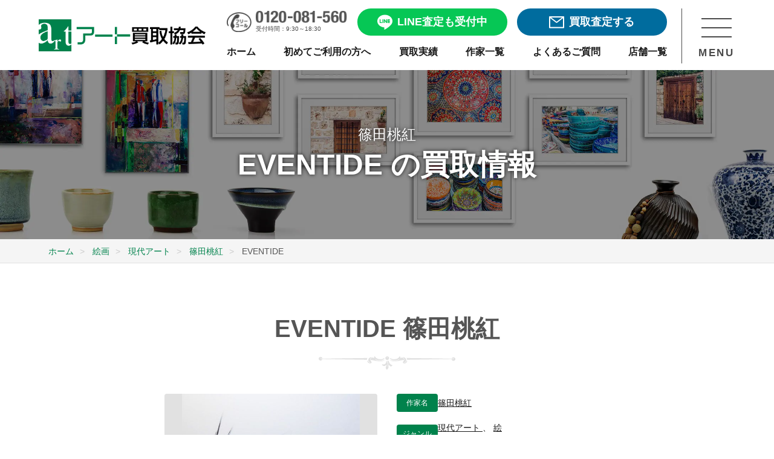

--- FILE ---
content_type: text/html; charset=UTF-8
request_url: https://www.artkaitori.com/artwork/eventide/
body_size: 15659
content:
<!doctype html>
<html lang="ja">

<head prefix="og: https://ogp.me/ns#">
	<link rel="preload" as="image" href="https://www.artkaitori.com/wp-content/themes/artkaitori/images/logo@2x.png">
	<link rel="preload" as="image" href="https://www.artkaitori.com/wp-content/themes/artkaitori/images/bnr_line_satei@2x.webp">
		<!-- Google Tag Manager -->
	<script>(function (w, d, s, l, i) {
			w[l] = w[l] || []; w[l].push({
				'gtm.start':
					new Date().getTime(), event: 'gtm.js'
			}); var f = d.getElementsByTagName(s)[0],
				j = d.createElement(s), dl = l != 'dataLayer' ? '&l=' + l : ''; j.async = true; j.src =
					'https://www.googletagmanager.com/gtm.js?id=' + i + dl; f.parentNode.insertBefore(j, f);
		})(window, document, 'script', 'dataLayer', 'GTM-TL4SHKH');</script>
	<!-- End Google Tag Manager -->
	<!-- Optimize Next -->
	<script>(function(p,r,o,j,e,c,t,g){ p['_'+t]={};g=r.createElement('script');g.src='https://www.googletagmanager.com/gtm.js?id=GTM-'+t;r[o].prepend(g); g=r.createElement('style');g.innerText='.'+e+t+'{visibility:hidden!important}';r[o].prepend(g); r[o][j].add(e+t);setTimeout(function(){if(r[o][j].contains(e+t)){r[o][j].remove(e+t);p['_'+t]=0}},c) })(window,document,'documentElement','classList','loading',2000,'PBF7D9XV')</script>
	<!-- End Optimize Next -->
	<meta charset="UTF-8">
		<meta name="viewport" content="width=device-width, initial-scale=1">
	<meta name="description" content="篠田桃紅の作品「EVENTIDE」を売るなら現代アート 絵画買取専門店アート買取協会にご相談ください。年間3万点を超える豊富な買取実績と業界随一の高額査定。専門スタッフが丁寧に対応しますので初めての売却でも安心です。全国出張・宅配買取や無料査定も実施中。" />

	<meta property="og:site_name" content="アート買取協会" />
	<meta property="og:locale" content="ja_JP" />
	<meta property="og:url" content="https://www.artkaitori.com/artwork/eventide/" />
	<meta name="twitter:card" content="summary_large_image">

					<meta property="og:type" content="website" />
		<meta property="og:title" content="EVENTIDE | 篠田桃紅 買取・作品 | 現代アート、絵画高額査定はアート買取協会" />
					<meta property="og:image" content="https://www.artkaitori.com/wp-content/uploads/2019/12/202.jpg" />
				<meta property="og:description" content="篠田桃紅の作品「EVENTIDE」を売るなら現代アート 絵画買取専門店アート買取協会にご相談ください。年間3万点を超える豊富な買取実績と業界随一の高額査定。専門スタッフが丁寧に対応しますので初めての売却でも安心です。全国出張・宅配買取や無料査定も実施中。" />
		<meta name="format-detection" content="telephone=no" />
	<link rel="apple-touch-icon" sizes="180x180"
		href="https://www.artkaitori.com/wp-content/themes/artkaitori/images/favicon/apple-touch-icon.png" />
	<link rel="icon" type="image/png" sizes="32x32"
		href="https://www.artkaitori.com/wp-content/themes/artkaitori/images/favicon/favicon-32x32.png" />
	<link rel="icon" type="image/png" sizes="16x16"
		href="https://www.artkaitori.com/wp-content/themes/artkaitori/images/favicon/favicon-16x16.png" />
	<link rel="manifest" href="https://www.artkaitori.com/wp-content/themes/artkaitori/images/favicon/site.webmanifest" />
	<link rel="mask-icon"
		href="https://www.artkaitori.com/wp-content/themes/artkaitori/images/favicon/safari-pinned-tab.svg&quot; color=&quot;#00824c" />
	<link rel="shortcut icon" href="https://www.artkaitori.com/wp-content/themes/artkaitori/images/favicon/favicon.ico" />
	<meta name="apple-mobile-web-app-title" content="アート買取協会" />
	<meta name="application-name" content="アート買取協会" />
	<meta name="msapplication-TileColor" content="#00824c" />
	<meta name="msapplication-config" content="https://www.artkaitori.com/wp-content/themes/artkaitori/images/favicon/browserconfig.xml" />
	<meta name="theme-color" content="#ffffff" />
		<meta name="thumbnail" content="https://www.artkaitori.com/wp-content/uploads/2019/12/202.jpg" />
				<link rel="stylesheet" href="https://www.artkaitori.com/wp-content/themes/artkaitori/css/common.css?ver=20251117095900">
	<link rel="stylesheet" href="https://cdn.jsdelivr.net/npm/@splidejs/splide@4.1.4/dist/css/splide.min.css">
	<style>
		.splide__pagination__page.is-active {
			background: #08a365;
		}
	</style>
  		<link rel="stylesheet" id="artkaitori-style-css" href="https://www.artkaitori.com/wp-content/themes/artkaitori/style.css?ver=20251117095900"
			type="text/css" media="all">
		<title>EVENTIDE | 篠田桃紅 買取・作品 | 現代アート、絵画高額査定はアート買取協会</title>
<meta name='robots' content='max-image-preview:large' />
<link rel='dns-prefetch' href='//ajax.googleapis.com' />
<link rel='dns-prefetch' href='//cdn.jsdelivr.net' />
<link rel="alternate" type="application/rss+xml" title="アート買取協会 &raquo; Feed" href="https://www.artkaitori.com/feed/" />
<link rel="alternate" type="application/rss+xml" title="アート買取協会 &raquo; Comments Feed" href="https://www.artkaitori.com/comments/feed/" />
<link rel="alternate" title="oEmbed (JSON)" type="application/json+oembed" href="https://www.artkaitori.com/wp-json/oembed/1.0/embed?url=https%3A%2F%2Fwww.artkaitori.com%2Fartwork%2Feventide%2F" />
<link rel="alternate" title="oEmbed (XML)" type="text/xml+oembed" href="https://www.artkaitori.com/wp-json/oembed/1.0/embed?url=https%3A%2F%2Fwww.artkaitori.com%2Fartwork%2Feventide%2F&#038;format=xml" />
<style id='wp-img-auto-sizes-contain-inline-css' type='text/css'>
img:is([sizes=auto i],[sizes^="auto," i]){contain-intrinsic-size:3000px 1500px}
/*# sourceURL=wp-img-auto-sizes-contain-inline-css */
</style>
<style id='wp-emoji-styles-inline-css' type='text/css'>

	img.wp-smiley, img.emoji {
		display: inline !important;
		border: none !important;
		box-shadow: none !important;
		height: 1em !important;
		width: 1em !important;
		margin: 0 0.07em !important;
		vertical-align: -0.1em !important;
		background: none !important;
		padding: 0 !important;
	}
/*# sourceURL=wp-emoji-styles-inline-css */
</style>
<style id='classic-theme-styles-inline-css' type='text/css'>
/*! This file is auto-generated */
.wp-block-button__link{color:#fff;background-color:#32373c;border-radius:9999px;box-shadow:none;text-decoration:none;padding:calc(.667em + 2px) calc(1.333em + 2px);font-size:1.125em}.wp-block-file__button{background:#32373c;color:#fff;text-decoration:none}
/*# sourceURL=/wp-includes/css/classic-themes.min.css */
</style>
<link rel='stylesheet' id='fancybox-css' href='https://www.artkaitori.com/wp-content/plugins/easy-fancybox/fancybox/1.5.4/jquery.fancybox.min.css?ver=6.9' type='text/css' media='screen' />
<style id='fancybox-inline-css' type='text/css'>
#fancybox-outer{background:#ffffff}#fancybox-content{background:#ffffff;border-color:#ffffff;color:#000000;}#fancybox-title,#fancybox-title-float-main{color:#fff}
/*# sourceURL=fancybox-inline-css */
</style>
<script type="text/javascript" src="https://www.artkaitori.com/wp-content/themes/artkaitori/js/lazysizes.min.js?ver=20210218" id="artkaitori-lazysizes-js"></script>
<script type="text/javascript" src="https://www.artkaitori.com/wp-content/themes/artkaitori/js/ls.unveilhooks.min.js?ver=20210218" id="artkaitori-lazysizes-unveil-js"></script>
<link rel="https://api.w.org/" href="https://www.artkaitori.com/wp-json/" /><link rel="EditURI" type="application/rsd+xml" title="RSD" href="https://www.artkaitori.com/xmlrpc.php?rsd" />
<meta name="generator" content="WordPress 6.9" />
<link rel="canonical" href="https://www.artkaitori.com/artwork/eventide/" />
<link rel='shortlink' href='https://www.artkaitori.com/?p=11656' />

<!-- Schema & Structured Data For WP v1.53 - -->
<script type="application/ld+json" class="saswp-schema-markup-output">
[{"@context":"https:\/\/schema.org\/","@type":"BreadcrumbList","@id":"https:\/\/www.artkaitori.com\/artwork\/eventide\/#breadcrumb","itemListElement":[{"@type":"ListItem","position":1,"item":{"@id":"https:\/\/www.artkaitori.com","name":"\u30a2\u30fc\u30c8\u8cb7\u53d6\u5354\u4f1a"}},{"@type":"ListItem","position":2,"item":{"@id":"https:\/\/www.artkaitori.com\/artwork\/","name":"\u4f5c\u54c1"}},{"@type":"ListItem","position":3,"item":{"@id":"https:\/\/www.artkaitori.com\/artwork\/eventide\/","name":"EVENTIDE"}}]}]
</script>

<style id='global-styles-inline-css' type='text/css'>
:root{--wp--preset--aspect-ratio--square: 1;--wp--preset--aspect-ratio--4-3: 4/3;--wp--preset--aspect-ratio--3-4: 3/4;--wp--preset--aspect-ratio--3-2: 3/2;--wp--preset--aspect-ratio--2-3: 2/3;--wp--preset--aspect-ratio--16-9: 16/9;--wp--preset--aspect-ratio--9-16: 9/16;--wp--preset--color--black: #000000;--wp--preset--color--cyan-bluish-gray: #abb8c3;--wp--preset--color--white: #ffffff;--wp--preset--color--pale-pink: #f78da7;--wp--preset--color--vivid-red: #cf2e2e;--wp--preset--color--luminous-vivid-orange: #ff6900;--wp--preset--color--luminous-vivid-amber: #fcb900;--wp--preset--color--light-green-cyan: #7bdcb5;--wp--preset--color--vivid-green-cyan: #00d084;--wp--preset--color--pale-cyan-blue: #8ed1fc;--wp--preset--color--vivid-cyan-blue: #0693e3;--wp--preset--color--vivid-purple: #9b51e0;--wp--preset--gradient--vivid-cyan-blue-to-vivid-purple: linear-gradient(135deg,rgb(6,147,227) 0%,rgb(155,81,224) 100%);--wp--preset--gradient--light-green-cyan-to-vivid-green-cyan: linear-gradient(135deg,rgb(122,220,180) 0%,rgb(0,208,130) 100%);--wp--preset--gradient--luminous-vivid-amber-to-luminous-vivid-orange: linear-gradient(135deg,rgb(252,185,0) 0%,rgb(255,105,0) 100%);--wp--preset--gradient--luminous-vivid-orange-to-vivid-red: linear-gradient(135deg,rgb(255,105,0) 0%,rgb(207,46,46) 100%);--wp--preset--gradient--very-light-gray-to-cyan-bluish-gray: linear-gradient(135deg,rgb(238,238,238) 0%,rgb(169,184,195) 100%);--wp--preset--gradient--cool-to-warm-spectrum: linear-gradient(135deg,rgb(74,234,220) 0%,rgb(151,120,209) 20%,rgb(207,42,186) 40%,rgb(238,44,130) 60%,rgb(251,105,98) 80%,rgb(254,248,76) 100%);--wp--preset--gradient--blush-light-purple: linear-gradient(135deg,rgb(255,206,236) 0%,rgb(152,150,240) 100%);--wp--preset--gradient--blush-bordeaux: linear-gradient(135deg,rgb(254,205,165) 0%,rgb(254,45,45) 50%,rgb(107,0,62) 100%);--wp--preset--gradient--luminous-dusk: linear-gradient(135deg,rgb(255,203,112) 0%,rgb(199,81,192) 50%,rgb(65,88,208) 100%);--wp--preset--gradient--pale-ocean: linear-gradient(135deg,rgb(255,245,203) 0%,rgb(182,227,212) 50%,rgb(51,167,181) 100%);--wp--preset--gradient--electric-grass: linear-gradient(135deg,rgb(202,248,128) 0%,rgb(113,206,126) 100%);--wp--preset--gradient--midnight: linear-gradient(135deg,rgb(2,3,129) 0%,rgb(40,116,252) 100%);--wp--preset--font-size--small: 13px;--wp--preset--font-size--medium: 20px;--wp--preset--font-size--large: 36px;--wp--preset--font-size--x-large: 42px;--wp--preset--spacing--20: 0.44rem;--wp--preset--spacing--30: 0.67rem;--wp--preset--spacing--40: 1rem;--wp--preset--spacing--50: 1.5rem;--wp--preset--spacing--60: 2.25rem;--wp--preset--spacing--70: 3.38rem;--wp--preset--spacing--80: 5.06rem;--wp--preset--shadow--natural: 6px 6px 9px rgba(0, 0, 0, 0.2);--wp--preset--shadow--deep: 12px 12px 50px rgba(0, 0, 0, 0.4);--wp--preset--shadow--sharp: 6px 6px 0px rgba(0, 0, 0, 0.2);--wp--preset--shadow--outlined: 6px 6px 0px -3px rgb(255, 255, 255), 6px 6px rgb(0, 0, 0);--wp--preset--shadow--crisp: 6px 6px 0px rgb(0, 0, 0);}:where(.is-layout-flex){gap: 0.5em;}:where(.is-layout-grid){gap: 0.5em;}body .is-layout-flex{display: flex;}.is-layout-flex{flex-wrap: wrap;align-items: center;}.is-layout-flex > :is(*, div){margin: 0;}body .is-layout-grid{display: grid;}.is-layout-grid > :is(*, div){margin: 0;}:where(.wp-block-columns.is-layout-flex){gap: 2em;}:where(.wp-block-columns.is-layout-grid){gap: 2em;}:where(.wp-block-post-template.is-layout-flex){gap: 1.25em;}:where(.wp-block-post-template.is-layout-grid){gap: 1.25em;}.has-black-color{color: var(--wp--preset--color--black) !important;}.has-cyan-bluish-gray-color{color: var(--wp--preset--color--cyan-bluish-gray) !important;}.has-white-color{color: var(--wp--preset--color--white) !important;}.has-pale-pink-color{color: var(--wp--preset--color--pale-pink) !important;}.has-vivid-red-color{color: var(--wp--preset--color--vivid-red) !important;}.has-luminous-vivid-orange-color{color: var(--wp--preset--color--luminous-vivid-orange) !important;}.has-luminous-vivid-amber-color{color: var(--wp--preset--color--luminous-vivid-amber) !important;}.has-light-green-cyan-color{color: var(--wp--preset--color--light-green-cyan) !important;}.has-vivid-green-cyan-color{color: var(--wp--preset--color--vivid-green-cyan) !important;}.has-pale-cyan-blue-color{color: var(--wp--preset--color--pale-cyan-blue) !important;}.has-vivid-cyan-blue-color{color: var(--wp--preset--color--vivid-cyan-blue) !important;}.has-vivid-purple-color{color: var(--wp--preset--color--vivid-purple) !important;}.has-black-background-color{background-color: var(--wp--preset--color--black) !important;}.has-cyan-bluish-gray-background-color{background-color: var(--wp--preset--color--cyan-bluish-gray) !important;}.has-white-background-color{background-color: var(--wp--preset--color--white) !important;}.has-pale-pink-background-color{background-color: var(--wp--preset--color--pale-pink) !important;}.has-vivid-red-background-color{background-color: var(--wp--preset--color--vivid-red) !important;}.has-luminous-vivid-orange-background-color{background-color: var(--wp--preset--color--luminous-vivid-orange) !important;}.has-luminous-vivid-amber-background-color{background-color: var(--wp--preset--color--luminous-vivid-amber) !important;}.has-light-green-cyan-background-color{background-color: var(--wp--preset--color--light-green-cyan) !important;}.has-vivid-green-cyan-background-color{background-color: var(--wp--preset--color--vivid-green-cyan) !important;}.has-pale-cyan-blue-background-color{background-color: var(--wp--preset--color--pale-cyan-blue) !important;}.has-vivid-cyan-blue-background-color{background-color: var(--wp--preset--color--vivid-cyan-blue) !important;}.has-vivid-purple-background-color{background-color: var(--wp--preset--color--vivid-purple) !important;}.has-black-border-color{border-color: var(--wp--preset--color--black) !important;}.has-cyan-bluish-gray-border-color{border-color: var(--wp--preset--color--cyan-bluish-gray) !important;}.has-white-border-color{border-color: var(--wp--preset--color--white) !important;}.has-pale-pink-border-color{border-color: var(--wp--preset--color--pale-pink) !important;}.has-vivid-red-border-color{border-color: var(--wp--preset--color--vivid-red) !important;}.has-luminous-vivid-orange-border-color{border-color: var(--wp--preset--color--luminous-vivid-orange) !important;}.has-luminous-vivid-amber-border-color{border-color: var(--wp--preset--color--luminous-vivid-amber) !important;}.has-light-green-cyan-border-color{border-color: var(--wp--preset--color--light-green-cyan) !important;}.has-vivid-green-cyan-border-color{border-color: var(--wp--preset--color--vivid-green-cyan) !important;}.has-pale-cyan-blue-border-color{border-color: var(--wp--preset--color--pale-cyan-blue) !important;}.has-vivid-cyan-blue-border-color{border-color: var(--wp--preset--color--vivid-cyan-blue) !important;}.has-vivid-purple-border-color{border-color: var(--wp--preset--color--vivid-purple) !important;}.has-vivid-cyan-blue-to-vivid-purple-gradient-background{background: var(--wp--preset--gradient--vivid-cyan-blue-to-vivid-purple) !important;}.has-light-green-cyan-to-vivid-green-cyan-gradient-background{background: var(--wp--preset--gradient--light-green-cyan-to-vivid-green-cyan) !important;}.has-luminous-vivid-amber-to-luminous-vivid-orange-gradient-background{background: var(--wp--preset--gradient--luminous-vivid-amber-to-luminous-vivid-orange) !important;}.has-luminous-vivid-orange-to-vivid-red-gradient-background{background: var(--wp--preset--gradient--luminous-vivid-orange-to-vivid-red) !important;}.has-very-light-gray-to-cyan-bluish-gray-gradient-background{background: var(--wp--preset--gradient--very-light-gray-to-cyan-bluish-gray) !important;}.has-cool-to-warm-spectrum-gradient-background{background: var(--wp--preset--gradient--cool-to-warm-spectrum) !important;}.has-blush-light-purple-gradient-background{background: var(--wp--preset--gradient--blush-light-purple) !important;}.has-blush-bordeaux-gradient-background{background: var(--wp--preset--gradient--blush-bordeaux) !important;}.has-luminous-dusk-gradient-background{background: var(--wp--preset--gradient--luminous-dusk) !important;}.has-pale-ocean-gradient-background{background: var(--wp--preset--gradient--pale-ocean) !important;}.has-electric-grass-gradient-background{background: var(--wp--preset--gradient--electric-grass) !important;}.has-midnight-gradient-background{background: var(--wp--preset--gradient--midnight) !important;}.has-small-font-size{font-size: var(--wp--preset--font-size--small) !important;}.has-medium-font-size{font-size: var(--wp--preset--font-size--medium) !important;}.has-large-font-size{font-size: var(--wp--preset--font-size--large) !important;}.has-x-large-font-size{font-size: var(--wp--preset--font-size--x-large) !important;}
/*# sourceURL=global-styles-inline-css */
</style>
</head>
<body class="wp-singular artwork-template-default single single-artwork postid-11656 wp-theme-artkaitori no-sidebar">
	<!-- Google Tag Manager (noscript) -->
	<noscript><iframe src="https://www.googletagmanager.com/ns.html?id=GTM-TL4SHKH" height="0" width="0"
			style="display:none;visibility:hidden"></iframe></noscript>
	<!-- End Google Tag Manager (noscript) -->
	<div id="wrapper">
		<header class="" id="header">
	<div class="header_inner">
		<div class="header_wrap">
			<div class="header_logo">
				<a href="/" class="mover">
					<img src="/wp-content/themes/artkaitori/images/logo@2x.png" alt="アート買取協会">
				</a>
			</div>
			<div class="header_menu_cont">
				<div class="header_menu">
					<div class="header_btn_area">
						<div class="header_tel">
							<a href="tel:0120-081-560">
								<div class="header_tel_img">
									<img src="/wp-content/themes/artkaitori/images/h_nav_freecall_tel@2x.png" alt="0120-081-560">
								</div>
								<span>受付時間：9:30～18:30</span>
							</a>
						</div>
						<div class="header_line header_btn line_btn free_assessment_btn">
							<a href="/line-satei/" class="mover">
								<span></span>
								<p>LINE査定も受付中</p>
							</a>
						</div>
						<div class="header_mail header_btn mail_btn free_assessment_btn">
							<a href="/satei-form/" class="mover">
								<span></span>
								<p>買取査定する</p>
							</a>
						</div>
					</div>
					<div class="sp_header_btn_area">
						<div class="header_line sp_header_btn line_btn ">
							<a href="/line-satei/" class="mover">
								<div class="sp_header_btn_img header_line_img">
									<img src="/wp-content/themes/artkaitori/images/common/icon_header_line02.png" alt="LINE査定">
								</div>
								<p>LINE査定</p>
							</a>
						</div>
						<div class="header_mail sp_header_btn mail_btn ">
							<a href="/satei-form/" class="mover">
								<div class="sp_header_btn_img header_mail_img">
									<img src="/wp-content/themes/artkaitori/images/common/icon_header_mail02.png" alt="メール査定">
								</div>
								<p>メール査定</p>
							</a>
						</div>
						<div class="header_tel sp_header_btn">
							<a href="tel:0120-081-560">
								<div class="sp_header_btn_img header_tel_img">
									<img src="/wp-content/themes/artkaitori/images/common/icon_header_tel02.png" alt="0120-081-560">
								</div>
								<p>電話相談</p>
							</a>
						</div>
					</div>
					<nav class="header_nav">
						<ul>
							<li>
								<a href="/" class="mover">
									<p>ホーム</p>
								</a>
							</li>
							<li>
								<a href="/firsttime/" class="mover">
									<p>初めてご利用の方へ</p>
								</a>
							</li>
							<li>
								<a href="/kaitori-jisseki/" class="mover">
									<p>買取実績</p>
								</a>
							</li>
							<li>
								<a href="/artists/" class="mover">
									<p>作家一覧</p>
								</a>
							</li>
							<li>
								<a href="/faq/" class="mover">
									<p>よくあるご質問</p>
								</a>
							</li>
							<li>
								<a href="/company-profile/#store-list" class="mover">
									<p>店舗一覧</p>
								</a>
							</li>
						</ul>
					</nav>
				</div>
				<div class="header_menu_btn_area">
					<div class="header_menu_btn">
						<div class="header_menu_btn_trigger">
							<span></span>
							<span></span>
							<span></span>
						</div>
						<p>MENU</p>
					</div>
				</div>
			</div>
			<nav class="header_nav_area">
				<div class="nav_wrap">
					<div class="nav_scroll_area">
						<div class="nav_content">
							<div class="nav_appraisal_consultation">
								<section id="assessment_consult_area">
	<div class="assessment_consult_wrap">
		<div class="base_inner">
			<div class="assessment_consult_cont">
				<h2 class="assessment_consult_title">まずは査定・相談したい方へ</h2>
				<div class="assessment_consult_link">
					<div class="line_btn free_assessment_btn">
						<a href="/line-satei/" class="mover">
							<p class="btn_text_lead">友達3万人突破</p>
							<span></span>
							<p>LINEで楽々無料査定！</p>
						</a>
					</div>
					<div class="mail_btn free_assessment_btn">
						<a href="/satei-form/" class="mover">
							<p class="btn_text_lead">24時間受付可能</p>
							<span></span>
							<p>フォームで無料査定</p>
						</a>
					</div>
					<div class="free_call_area">
						<a href="tel:0120-081-560">
							<p class="free_call_text">無料通話でご相談</p>
							<p class="free_call_number">0120-081-560</p>
							<p class="business_hours">受付時間：9:30～18:30月～土(祝祭日を除く)</p>
						</a>
					</div>
					<div class="purchase_flow_banner">
						<a href="/firsttime/" class="mover">
							<div class="banner_cont">
								<span class="beginner"></span>
								<div class="text_area">
									<span>買取の流れなどをご説明</span>
									<div class="text_area_cont">
										<p>初めてご利用の方へ</p>
										<span class="arrow"></span>
									</div>
								</div>
							</div>
						</a>
					</div>
				</div>
			</div>
		</div>
	</div>
</section>
								<div class="nav_sns_area mode_pc">
									<div class="sns_share">
    <ul class="ls_none sns_list">
        <li class="sns_facebook">
            <a href="https://fb.com/artkaitori.kyokai" class="mover" rel="external">
                <img src="https://www.artkaitori.com/wp-content/themes/artkaitori/images/icon_facebook.png" alt="Facebook" height="36"></a>
        </li>
        <li class="sns_line">
            <a href="https://lin.ee/8DxIenk" class="mover"><img src="https://www.artkaitori.com/wp-content/themes/artkaitori/images/icon_line.png" alt="友だち追加" height="36" border="0"></a>
        </li>
        <li class="sns_instagram">
            <a href="https://www.instagram.com/artkaitori/" class="mover" rel="external">
                <img src="https://www.artkaitori.com/wp-content/themes/artkaitori/images/icon_insta.png" alt="Facebook" height="36"></a>
        </li>
    </ul>
</div>
								</div>
							</div>
							<ul>
								<li>
									<dl>
										<dt>
											<p>買取実績・品目情報</p>
											<span></span>
										</dt>
										<dd>
											<ul>
												<li>
													<a href="/kaitori-jisseki/" class="mover">
														<p>買取実績・相場参考</p>
													</a>
												</li>
												<li>
													<a href="/kyoka-artists/" class="mover">
														<p>買取強化情報（作家）</p>
													</a>
												</li>
												<li>
													<a href="/artists/" class="mover">
														<p>作家名から探す</p>
													</a>
												</li>
												<li>
													<a href="/artworks/" class="mover">
														<p>買取美術品</p>
													</a>
												</li>
											</ul>
										</dd>
									</dl>
								</li>
								<li>
									<dl>
										<dt>
											<p class="nav_art_useful">美術品お役立ち情報</p>
											<span></span>
										</dt>
										<dd>
											<ul>
												<li>
													<a href="/kaiga-kaitori-point/" class="mover">
														<p>絵画売却のポイント</p>
													</a>
												</li>
												<li>
													<a href="/kottou-kaitori-point/" class="mover">
														<p>骨董品売却のポイント</p>
													</a>
												</li>
												<li>
													<a href="/ihin-kaitori-point/" class="mover">
														<p>遺品整理のポイント</p>
													</a>
												</li>
												<li>
													<a href="/shukatsu-seizen-point/" class="mover">
														<p>終活・生前整理のポイント</p>
													</a>
												</li>
												<li>
													<a href="/staff-blog/" class="mover">
														<p>作家・作品紹介</p>
													</a>
												</li>
												<li>
													<a href="/column/" class="mover">
														<p>美術品買取コラム</p>
													</a>
												</li>
												<li>
													<a href="/tips/" class="mover">
														<p>技法・用語</p>
													</a>
												</li>
												<li>
													<a href="/flow/packing-guide/" class="mover">
														<p>梱包方法</p>
													</a>
												</li>
											</ul>
										</dd>
									</dl>
								</li>
								<li>
									<a href="/company-profile/#store-list" class="mover">
										<p class="nav_company">店舗一覧</p>
									</a>
								</li>
								<li>
									<a href="/faq/" class="mover">
										<p class="nav_faq">よくある質問</p>
									</a>
								</li>
								<li>
									<a href="/corporative/" class="mover">
										<p class="nav_corporative">法人・士業様向け</p>
									</a>
								</li>
								<li>
									<a href="/auction/" class="mover">
										<p class="nav_auction">業者向け美術品交換会<br class="mode_sp">ASKオークション</p>
									</a>
								</li>
								<li>
									<a href="/company-profile/" class="mover">
										<p class="nav_company_profile">会社情報</p>
									</a>
								</li>
								<li>
									<a href="/recruit/" class="mover">
										<p class="nav_recruit">求人・採用情報</p>
									</a>
								</li>
							</ul>
							<div class="nav_sns_area mode_sp">
								<div class="sns_share">
    <ul class="ls_none sns_list">
        <li class="sns_facebook">
            <a href="https://fb.com/artkaitori.kyokai" class="mover" rel="external">
                <img src="https://www.artkaitori.com/wp-content/themes/artkaitori/images/icon_facebook.png" alt="Facebook" height="36"></a>
        </li>
        <li class="sns_line">
            <a href="https://lin.ee/8DxIenk" class="mover"><img src="https://www.artkaitori.com/wp-content/themes/artkaitori/images/icon_line.png" alt="友だち追加" height="36" border="0"></a>
        </li>
        <li class="sns_instagram">
            <a href="https://www.instagram.com/artkaitori/" class="mover" rel="external">
                <img src="https://www.artkaitori.com/wp-content/themes/artkaitori/images/icon_insta.png" alt="Facebook" height="36"></a>
        </li>
    </ul>
</div>
							</div>
						</div>
					</div>
					<div class="nav_closed_area mover">
						<p>メニューを閉じる</p>
					</div>
				</div>
			</nav>
		</div>
	</div>
</header>
				<main id="main_content">
	
	
	<div class="artists_kv">
		<div class="artists_kv_inner">
			<p class="artists_kv_txt">
			篠田桃紅			</p>
			<h1 class="artists_kv_ttl no_mb">EVENTIDE の買取情報</h1>
		</div>
	</div><!-- .artists_kv -->
		<div class="breadcrumbs_wrapper">
		<div class="breadcrumbs">
			<ul  >
				<li   >
					<a  href="https://www.artkaitori.com/"><span >ホーム</span></a><meta  content="1" />
				</li>
										<li   >
							<a  href="https://www.artkaitori.com/artworks/kaiga/"><span >絵画</span></a><meta  content="2" />
						</li>
											<li   >
							<a  href="https://www.artkaitori.com/artworks/kaiga/gendai-art/"><span >現代アート</span></a><meta  content="3" />
						</li>
									<li   >
					<a  href="https://www.artkaitori.com/artists/shinoda-toko/"><span >篠田桃紅</span><meta  content="4" /></a>
				</li>
				<li   >
					<span >EVENTIDE</span><meta  content="5" />
				</li>
			</ul>
		</div>
	</div>
	<div class="bg_white">
		<section class="section">
			<h2 class="section_ttl">EVENTIDE 篠田桃紅</h2>
			<div class="artworks_detail">
									<div class="artwork_fig" style="background-image: url('https://www.artkaitori.com/wp-content/uploads/2019/12/202.jpg');"></div>
									<div class="artworks_detail_txt">
					<dl class="artwork_detail_other">
						<dt>作家名</dt>
						<dd>
													<a href="https://www.artkaitori.com/artists/shinoda-toko/">
								篠田桃紅							</a>
																				</dd>
					</dl>
												<dl class="artwork_detail_other">
								<dt>ジャンル</dt>
								<dd>
																				<a href="https://www.artkaitori.com/artworks/kaiga/gendai-art/">
												現代アート											</a>
																							、
																							<a href="https://www.artkaitori.com/artworks/kaiga/">
												絵画											</a>
																			</dd>
							</dl>
																		<dl class="artwork_detail_other">
								<dt>制作年</dt>
								<dd>1992年</dd>
							</dl>
																			<dl class="artwork_detail_other">
									<dt>特徴</dt>
									<dd>リトグラフ、版画</dd>
								</dl>
																										</div>
			</div>
			<div class="sns_share">
	<ul class="ls_none sns_list">
		<li class="sns_share_facebook">
			<a href="https://fb.com/share.php?u=https://www.artkaitori.com/artwork/eventide/" ><span>シェアする</span></a>
		</li>
		<li class="sns_list">
			<div class="line-it-button" data-lang="ja" data-type="share-a" data-ver="3" data-url="https://www.artkaitori.com/artwork/eventide/" data-color="default" data-size="small" data-count="false" style="display: none;"></div>
 			<script src="https://www.line-website.com/social-plugins/js/thirdparty/loader.min.js" async="async" defer="defer"></script>
		</li>
	</ul>
</div>
							<p class="btn_b btn_green">
					<a href="https://www.artkaitori.com/artists/shinoda-toko/">
						篠田桃紅の詳細をみる
					</a>
				</p>
						
					</section>
	</div>
	<div class="bg_artists_lead">
		<section class="artists_lead">
			<figure class="artists_lead_fig"><img src="https://www.artkaitori.com/wp-content/themes/artkaitori/images/artists/fig_lead_text_avater@2x.jpg" alt=""></figure>
			<div class="artists_lead_inner">
				<h2 class="artists_lead_ttl">篠田桃紅の美術品買取は<br class="pc_none">アート買取協会にお任せください</h2>
				<p class="artists_lead_txt">豊富な買取実績があるアート買取協会では、篠田桃紅の「EVENTIDE」を探しています。<br>
				もし篠田桃紅の「EVENTIDE」がお手元にございましたら、アート買取専門店のアート買取協会へ、ぜひご相談ください。篠田桃紅の「EVENTIDE」を無料査定し、少しでも高く、お客様の満足する価格で買取いたします。</p>
			</div>
		</section>
	</div><!-- .bg_artists_lead -->
	<div class="contact_to_us lazyload">
	<section class="contact_to_us_inner">
		<h2 class="contact_to_us_ttl">絵画や骨董品、美術品、古美術を売るなら、<br>買取専門店「アート買取協会」にお任せください！</h2>
		<ul class="contact_to_us_list ls_none">
			<li class="contact_to_us_freecall">
				<span class="contact_to_us_freecall_txt">すぐつながる、査定以外のご相談も</span>
				<a class="contact_to_us_freecall_flex" href="tel:0120081560">
					<div class="contact_to_us_freecall_left">
						<span class="contact_to_us_freecall_tel"></span>
						<span class="contact_to_us_freecall_time"><span class="contact_to_us_freecall_time_accent">受付時間</span>9:30-18:30  月～土(祝祭日を除く)</span>
					</div>
					<div class="contact_to_us_freecall_right"><span class="img"></span><span class="txt">発信する</span></div>
				</a>
			</li>
			<li class="contact_to_us_satei"><span class="contact_to_us_satei_txt"><a href="/satei-form/">24時間受付、手軽に買取相談</a></span><a href="/satei-form/">買取査定する<div class="circle">
  <div class="triangle"></div>
</div>
</a></li>
			<li class="contact_to_us_line"><span class="contact_to_us_line_txt"><a href="/line-satei/">スマホでカンタン買取査定</a></span><a href="/line-satei/">LINE査定も受付中<div class="circle">
  <div class="triangle"></div>
</div>
</a></li>
		</ul>
	</section>
</div><!-- .contact_to_us -->

				<div class="bg_gray">
				<section class="section">
					<h2 class="section_ttl">篠田桃紅の買取実績例</h2>
					<ul class="col_set col_no_pd l_col_03 s_col_01 ls_none">
														<li class="col">
									<a href="https://www.artkaitori.com/artwork/%e4%bd%9c%e5%93%81-7/">
																					<div class="artwork_fig" style="background-image: url('https://www.artkaitori.com/wp-content/uploads/2019/06/128.jpg');"></div>
																					<div class="artwork_detail">
											<p class="artwork_detail_name artwork_detail_name_link">作品</p>
																							<dl class="artwork_detail_price">
													<dt>買取価格</dt>
													<dd>50万円</dd>
												</dl>
																								<ul class="artwork_detail_tag ls_none">
																											<li>現代アート</li>
																												<li>絵画</li>
																										</ul>
																								<dl class="artwork_detail_other">
													<dt>特徴</dt>
													<dd>水墨</dd>
												</dl>
																								<dl class="artwork_detail_other">
													<dt>買取担当</dt>
													<dd>大阪支社</dd>
												</dl>
																						</div>
									</a>
								</li>
																<li class="col">
									<a href="https://www.artkaitori.com/artwork/%e4%ba%ba%e3%82%88/">
																					<div class="artwork_fig" style="background-image: url('https://www.artkaitori.com/wp-content/uploads/2019/06/399.jpg');"></div>
																					<div class="artwork_detail">
											<p class="artwork_detail_name artwork_detail_name_link">人よ</p>
																							<dl class="artwork_detail_price">
													<dt>買取価格</dt>
													<dd>180万円</dd>
												</dl>
																								<ul class="artwork_detail_tag ls_none">
																											<li>現代アート</li>
																												<li>絵画</li>
																										</ul>
																								<dl class="artwork_detail_other">
													<dt>特徴</dt>
													<dd>ミクスドメディア</dd>
												</dl>
																						</div>
									</a>
								</li>
																<li class="col">
									<a href="https://www.artkaitori.com/artwork/june/">
																					<div class="artwork_fig" style="background-image: url('https://www.artkaitori.com/wp-content/uploads/2020/09/9232.jpg');"></div>
																					<div class="artwork_detail">
											<p class="artwork_detail_name artwork_detail_name_link">June</p>
																							<dl class="artwork_detail_price">
													<dt>買取価格</dt>
													<dd>25万円</dd>
												</dl>
																								<ul class="artwork_detail_tag ls_none">
																											<li>現代アート</li>
																												<li>絵画</li>
																										</ul>
																								<dl class="artwork_detail_other">
													<dt>特徴</dt>
													<dd>リトグラフ、版画</dd>
												</dl>
																								<dl class="artwork_detail_other">
													<dt>買取担当</dt>
													<dd>大阪支社</dd>
												</dl>
																						</div>
									</a>
								</li>
																<li class="col">
									<a href="https://www.artkaitori.com/artwork/%e7%99%be%e4%ba%ba%e4%b8%80%e9%a6%96%e3%82%88%e3%82%8a%e3%80%80%e5%af%82%e8%93%ae%e6%b3%95%e5%b8%ab%e3%80%8c%e6%9d%91%e9%9b%a8%e3%81%ae%e6%a2%85%e9%9b%a8%e3%82%82%e3%81%be%e3%81%a0%e3%81%b2%e3%81%ac/">
																					<div class="artwork_fig" style="background-image: url('https://www.artkaitori.com/wp-content/uploads/2022/11/12131.jpg');"></div>
																					<div class="artwork_detail">
											<p class="artwork_detail_name artwork_detail_name_link">百人一首より　寂蓮法師「村雨の梅雨もまだひぬ…」</p>
																							<dl class="artwork_detail_price">
													<dt>買取価格</dt>
													<dd>30万円</dd>
												</dl>
																								<ul class="artwork_detail_tag ls_none">
																											<li>現代アート</li>
																												<li>絵画</li>
																										</ul>
																								<dl class="artwork_detail_other">
													<dt>特徴</dt>
													<dd>墨、水墨</dd>
												</dl>
																								<dl class="artwork_detail_other">
													<dt>買取担当</dt>
													<dd>東京支社</dd>
												</dl>
																						</div>
									</a>
								</li>
																<li class="col">
									<a href="https://www.artkaitori.com/artwork/%e9%9d%99-serenity/">
																					<div class="artwork_fig" style="background-image: url('https://www.artkaitori.com/wp-content/uploads/2024/03/15712.jpg');"></div>
																					<div class="artwork_detail">
											<p class="artwork_detail_name artwork_detail_name_link">静 SERENITY</p>
																							<dl class="artwork_detail_price">
													<dt>買取価格</dt>
													<dd>お問い合わせください</dd>
												</dl>
																								<ul class="artwork_detail_tag ls_none">
																											<li>現代アート</li>
																												<li>絵画</li>
																										</ul>
																								<dl class="artwork_detail_other">
													<dt>特徴</dt>
													<dd>ミクスドメディア、彩色、紙</dd>
												</dl>
																								<dl class="artwork_detail_other">
													<dt>買取担当</dt>
													<dd>西宮支社</dd>
												</dl>
																						</div>
									</a>
								</li>
																<li class="col">
									<a href="https://www.artkaitori.com/artwork/infinite-space/">
																					<div class="artwork_fig" style="background-image: url('https://www.artkaitori.com/wp-content/uploads/2022/01/98d0bcf875ffd4c38cd139bf20af4b0f.jpg');"></div>
																					<div class="artwork_detail">
											<p class="artwork_detail_name artwork_detail_name_link">INFINITE SPACE</p>
																							<dl class="artwork_detail_price">
													<dt>買取価格</dt>
													<dd>25万円</dd>
												</dl>
																								<ul class="artwork_detail_tag ls_none">
																											<li>現代アート</li>
																												<li>絵画</li>
																										</ul>
																								<dl class="artwork_detail_other">
													<dt>サイズ</dt>
													<dd>52×78</dd>
												</dl>
																								<dl class="artwork_detail_other">
													<dt>特徴</dt>
													<dd>リトグラフ、手彩、版画</dd>
												</dl>
																								<dl class="artwork_detail_other">
													<dt>買取担当</dt>
													<dd>東京支社</dd>
												</dl>
																						</div>
									</a>
								</li>
													</ul>
											<div class="txt_box pd_t_16">
							<p>※買取価格は当社のこれまでの買取実績のご参考額です。実際の査定価格は作品の状態、相場等により変動いたします。</p>
						</div>
										</section>
			</div><!-- .bg_jp_lg -->
										<div class="bg_white">
				<section class="section">
					<h2 class="section_ttl">篠田桃紅の代表作</h2>
					<ul class="col_set col_no_pd l_col_03 s_col_01 ls_none">
													<li class="col">
								<a href="https://www.artkaitori.com/artwork/%e4%bd%9c%e5%93%81-7/">
																			<div class="artwork_fig" style="background-image: url('https://www.artkaitori.com/wp-content/uploads/2019/06/128.jpg');"></div>
																			<div class="artwork_detail">
										<p class="artwork_detail_name artwork_detail_name_link">作品</p>
																					<dl class="artwork_detail_price">
												<dt>買取相場</dt>
																										<dd>30～50万円</dd>
																									</dl>
																						<ul class="artwork_detail_tag ls_none">
																									<li>現代アート</li>
																										<li>絵画</li>
																								</ul>
																						<dl class="artwork_detail_other">
												<dt>特徴</dt>
												<dd>水墨</dd>
											</dl>
																				</div>
									<div class="artwork_comment_txt"><p>篠田桃紅は40代で渡米、文字を解体した抽象表現の作品が高く評価されます。この作品は篠田作品の中でもより抽象的で「空を飛ぶ鳥のように自由に線を引きたい」という作家の想いが率直に表れた作品と言えます。</p>
</div>
								</a>
							</li>
														<li class="col">
								<a href="https://www.artkaitori.com/artwork/%e4%ba%ba%e3%82%88/">
																			<div class="artwork_fig" style="background-image: url('https://www.artkaitori.com/wp-content/uploads/2019/06/399.jpg');"></div>
																			<div class="artwork_detail">
										<p class="artwork_detail_name artwork_detail_name_link">人よ</p>
																					<dl class="artwork_detail_price">
												<dt>買取相場</dt>
																										<dd>200～300万円</dd>
																									</dl>
																						<ul class="artwork_detail_tag ls_none">
																									<li>現代アート</li>
																										<li>絵画</li>
																								</ul>
																						<dl class="artwork_detail_other">
												<dt>特徴</dt>
												<dd>ミクスドメディア</dd>
											</dl>
																				</div>
									<div class="artwork_comment_txt"><p>この作品は肉筆の１点物で、朱色の部分にサインである「桃」と大きく書かれた作家自らを象徴する貴重な作品です。１点物の肉筆作品は高額査定の対象となっています。また同じ題名で近似の壁画作品を港区のホテル・コンラッド東京に制作しています。</p>
</div>
								</a>
							</li>
														<li class="col">
								<a href="https://www.artkaitori.com/artwork/for-thee-a/">
																			<div class="artwork_fig" style="background-image: url('https://www.artkaitori.com/wp-content/uploads/2019/06/403.jpg');"></div>
																			<div class="artwork_detail">
										<p class="artwork_detail_name artwork_detail_name_link">For Thee A</p>
																					<dl class="artwork_detail_price">
												<dt>買取相場</dt>
																										<dd>15～20万円</dd>
																									</dl>
																						<ul class="artwork_detail_tag ls_none">
																									<li>現代アート</li>
																										<li>絵画</li>
																								</ul>
																						<dl class="artwork_detail_other">
												<dt>特徴</dt>
												<dd>リトグラフ、手彩、版画</dd>
											</dl>
																				</div>
									<div class="artwork_comment_txt"><p>リトグラフ版画に手彩色が施された墨一色の作品です。墨は長い作家人生で常に向き合い、一瞬の心に浮かんだ形を表してきた鏡のような存在でした。篠田作品の中でも墨だけで描かれ筆の勢いがある作品は高い評価を得ています。</p>
</div>
								</a>
							</li>
												</ul>
											<div class="txt_box pd_t_16">
							<p>※買取相場価格は当社のこれまでの買取実績、および、市場相場を加味したご参考額です。実際の査定価格は作品の状態、相場等により変動いたします。</p>
						</div>
										</section>
			</div><!-- .bg_jp_lg -->
					
				<div class="bg_jp_lg">
				<section class="section">
					<h2 class="section_ttl">篠田桃紅の買取作品例</h2>
					<ul class="col_set col_no_pd l_col_03 s_col_01 ls_none">
													<li class="col">
								<a href="https://www.artkaitori.com/artwork/listen/">
																			<div class="artwork_fig" style="background-image: url('https://www.artkaitori.com/wp-content/uploads/2025/07/516683.jpg');"></div>
																			<div class="artwork_detail">
										<p class="artwork_detail_name artwork_detail_name_link">LISTEN</p>
																				<ul class="artwork_detail_tag ls_none">
																							<li>現代アート</li>
																								<li>絵画</li>
																						</ul>
																					<dl class="artwork_detail_other">
												<dt>特徴</dt>
												<dd>リトグラフ、版画</dd>
											</dl>
																				</div>
								</a>
							</li>
														<li class="col">
								<a href="https://www.artkaitori.com/artwork/%e5%88%9d%e5%bf%83/">
																			<div class="artwork_fig" style="background-image: url('https://www.artkaitori.com/wp-content/uploads/2025/07/508262.jpg');"></div>
																			<div class="artwork_detail">
										<p class="artwork_detail_name artwork_detail_name_link">初心</p>
																				<ul class="artwork_detail_tag ls_none">
																							<li>現代アート</li>
																								<li>絵画</li>
																						</ul>
																					<dl class="artwork_detail_other">
												<dt>特徴</dt>
												<dd>リトグラフ、版画</dd>
											</dl>
																				</div>
								</a>
							</li>
														<li class="col">
								<a href="https://www.artkaitori.com/artwork/interval/">
																			<div class="artwork_fig" style="background-image: url('https://www.artkaitori.com/wp-content/uploads/2025/05/17438.jpg');"></div>
																			<div class="artwork_detail">
										<p class="artwork_detail_name artwork_detail_name_link">Interval</p>
																				<ul class="artwork_detail_tag ls_none">
																							<li>現代アート</li>
																								<li>絵画</li>
																						</ul>
																					<dl class="artwork_detail_other">
												<dt>制作年</dt>
												<dd>1997</dd>
											</dl>
																						<dl class="artwork_detail_other">
												<dt>特徴</dt>
												<dd>リトグラフ、版画</dd>
											</dl>
																				</div>
								</a>
							</li>
														<li class="col">
								<a href="https://www.artkaitori.com/artwork/relativity/">
																			<div class="artwork_fig" style="background-image: url('https://www.artkaitori.com/wp-content/uploads/2025/03/17378.jpg');"></div>
																			<div class="artwork_detail">
										<p class="artwork_detail_name artwork_detail_name_link">Relativity</p>
																				<ul class="artwork_detail_tag ls_none">
																							<li>現代アート</li>
																								<li>絵画</li>
																						</ul>
																					<dl class="artwork_detail_other">
												<dt>特徴</dt>
												<dd>リトグラフ、版画</dd>
											</dl>
																				</div>
								</a>
							</li>
														<li class="col">
								<a href="https://www.artkaitori.com/artwork/after-the-snow/">
																			<div class="artwork_fig" style="background-image: url('https://www.artkaitori.com/wp-content/uploads/2025/01/17115.jpg');"></div>
																			<div class="artwork_detail">
										<p class="artwork_detail_name artwork_detail_name_link">AFTER THE SNOW</p>
																				<ul class="artwork_detail_tag ls_none">
																							<li>現代アート</li>
																								<li>絵画</li>
																						</ul>
																					<dl class="artwork_detail_other">
												<dt>特徴</dt>
												<dd>リトグラフ、版画</dd>
											</dl>
																				</div>
								</a>
							</li>
														<li class="col">
								<a href="https://www.artkaitori.com/artwork/%e3%82%86%e3%81%8f%e6%b0%b4/">
																			<div class="artwork_fig" style="background-image: url('https://www.artkaitori.com/wp-content/uploads/2024/09/16189.jpg');"></div>
																			<div class="artwork_detail">
										<p class="artwork_detail_name artwork_detail_name_link">ゆく水</p>
																				<ul class="artwork_detail_tag ls_none">
																							<li>現代アート</li>
																								<li>絵画</li>
																						</ul>
																					<dl class="artwork_detail_other">
												<dt>特徴</dt>
												<dd>コロタイプ、版画</dd>
											</dl>
																				</div>
								</a>
							</li>
												</ul>
					<p class="btn_b btn_green"><a href="https://www.artkaitori.com/artists/shinoda-toko/">もっとみる</a></p>
				</section>
			</div><!-- .bg_jp_lg -->
			
	<div class="flow">
	<section class="flow_inner">
		<h2 class="flow_ttl"><span class="txt_red">美術品の売却が初めての方</span>に<br class="pc_none">「買取の流れ」をご紹介！<br>全国出張・宅配買取や無料査定も実施中！</h2>
		<p class="btn_b btn_red"><a href="/flow/">買取の流れをみる</a></p>
	</section>
</div><!-- .flow -->
			<div class="bg_gray">
			<section class="section">
				<h2 class="section_ttl">EVENTIDEの作家・作品紹介</h2>
				<ul class="col_set col_no_pd l_col_04 s_col_02 ls_none">
									<li class="col">
						<a href="https://www.artkaitori.com/staff-blog/%e5%a2%a8%e3%81%ae%e8%8a%b8%e8%a1%93%e3%80%80%e7%af%a0%e7%94%b0%e6%a1%83%e7%b4%85/">
																<div class="blog_figure" style="background-image: url('https://www.artkaitori.com/wp-content/uploads/2019/12/1-1.jpg');"></div>
																<h3 class="blog_ttl">墨の芸術　篠田桃紅</h3>
						</a>
					</li>
									</ul>
				<p class="btn_b btn_green"><a href="https://www.artkaitori.com/staff-blog/">もっとみる</a></p>
			</section>
		</div><!-- .bg_gray -->
		<div class="bg_white">
	<section class="section">
		<h2 class="section_ttl">アート買取協会で<br class="pc_none">買取できる美術品</h2>
		<div class="txt_box txt_lead">
			<p>日本画、洋画、現代アートなどの絵画買取から掛軸、陶磁器などの骨董・古美術の買取まで幅広い美術品ジャンルを取り扱っております。<br>一覧にない美術品も取扱いがございますので、まずはお気軽にご相談ください。</p>
		</div>
		<ul class="genre_list ls_none">
			<li class="genre_list_kaiga">
				<a href="/artworks/kaiga/">
					<div class="genre_list_kaiga_ttl">
						<h3 class="genre_list_ttl">絵画</h3>
						<p class="genre_list_txt">日本画、洋画、現代アート、中国美術、インテリアアートなど、幅広いジャンルの絵画を査定、買取いたします。</p>
					</div>
				</a>
				<ul class="genre_list_s ls_none">
					<li>
						<a href="/artworks/kaiga/nihonga/">
							<h4 class="genre_list_s_ttl">日本画</h4>
							<figure class="genre_list_s_fig">
								<picture>
																		<source type="image/webp" srcset="https://www.artkaitori.com/wp-content/uploads/2024/07/3e684a3b53eaaa3a503ea3afb1708a9d.jpg" loading="lazy">
									<img src="https://www.artkaitori.com/wp-content/uploads/2024/07/3e684a3b53eaaa3a503ea3afb1708a9d.jpg" alt="日本画" loading="lazy">
								</picture>
							</figure>
						</a>
					</li>
					<li>
						<a href="/artworks/kaiga/youga/">
							<h4 class="genre_list_s_ttl">洋画</h4>
							<figure class="genre_list_s_fig">
								<picture>
																		<source type="image/webp" srcset="https://www.artkaitori.com/wp-content/uploads/2024/07/abc1e52b04979536f32ff423999e8950.jpg" loading="lazy">
									<img src="https://www.artkaitori.com/wp-content/uploads/2024/07/abc1e52b04979536f32ff423999e8950.jpg" alt="洋画" loading="lazy">
								</picture>
							</figure>
						</a>
					</li>
					<li>
						<a href="/artworks/kaiga/gendai-art/">
							<h4 class="genre_list_s_ttl">現代アート</h4>
							<figure class="genre_list_s_fig">
								<picture>
																	<source type="image/webp" srcset="https://www.artkaitori.com/wp-content/uploads/2024/07/e23080529120b9a3e2dd0ab7d2f04500.jpg" loading="lazy">
									<img src="https://www.artkaitori.com/wp-content/uploads/2024/07/e23080529120b9a3e2dd0ab7d2f04500.jpg" alt="現代アート" loading="lazy">
								</picture>
							</figure>
						</a>
					</li>
					<li>
						<a href="/artworks/kaiga/interior-art">
							<h4 class="genre_list_s_ttl">インテリアアート</h4>
							<figure class="genre_list_s_fig">
								<picture>
																		<source type="image/webp" srcset="https://www.artkaitori.com/wp-content/uploads/2024/07/ad77f666e8ea1f1d10eb8785911e0079.jpg" loading="lazy">
									<img src="https://www.artkaitori.com/wp-content/uploads/2024/07/ad77f666e8ea1f1d10eb8785911e0079.jpg" alt="インテリアアート" loading="lazy">
								</picture>
							</figure>
						</a>
					</li>
					<li>
						<a href="/artworks/kaiga/anime-game/">
							<h4 class="genre_list_s_ttl">アニメ・ゲーム版画</h4>
							<figure class="genre_list_s_fig">
								<picture>
																	<source type="image/png" srcset="https://www.artkaitori.com/wp-content/uploads/2025/09/download-1.jpg" loading="lazy">
									<img src="https://www.artkaitori.com/wp-content/uploads/2025/09/download-1.jpg" alt="アニメ・ゲーム版画" loading="lazy">
								</picture>
							</figure>
						</a>
					</li>
				</ul>
								<dl class="genre_list_txt_02">
					<dt>他 取扱い例</dt>
					<dd><p>セル画, ジクレー, 版画, シルクスクリーン, リトグラフ</p>
</dd>
				</dl>
			</li>
			<li class="genre_list_kaiga">
				<a href="/artworks/kottou/">
					<div class="genre_list_kaiga_ttl">
						<h3 class="genre_list_ttl">骨董品・古美術</h3>
						<p class="genre_list_txt">陶磁器・彫刻・ブロンズ・茶道具・工芸品・掛軸など、幅広いジャンルの骨董品・古美術を査定、買取いたします。</p>
					</div>
				</a>
				<ul class="genre_list_s ls_none">
					<li>
						<a href="/artworks/kottou/toujiki/">
							<h4 class="genre_list_s_ttl">陶磁器</h4>
							<figure class="genre_list_s_fig">
								<picture>
																		<source type="image/webp" srcset="https://www.artkaitori.com/wp-content/uploads/2024/07/61c609d6790e6a88041f709d6fbb21e4.jpg" loading="lazy">
									<img src="https://www.artkaitori.com/wp-content/uploads/2024/07/61c609d6790e6a88041f709d6fbb21e4.jpg" alt="陶磁器" loading="lazy">
								</picture>
							</figure>
						</a>
					</li>
					<li>
						<a href="/artworks/kottou/choukoku-bronze/">
							<h4 class="genre_list_s_ttl">彫刻・ブロンズ</h4>
							<figure class="genre_list_s_fig">
								<picture>
																		<source type="image/webp" srcset="https://www.artkaitori.com/wp-content/uploads/2024/07/46f2d2ee15202a536bf75b7934f6d1a5.jpg" loading="lazy">
									<img src="https://www.artkaitori.com/wp-content/uploads/2024/07/46f2d2ee15202a536bf75b7934f6d1a5.jpg" alt="彫刻・ブロンズ" loading="lazy">
								</picture>
							</figure>
						</a>
					</li>
					<li>
						<a href="/artworks/kottou/sadougu/">
							<h4 class="genre_list_s_ttl">茶道具</h4>
							<figure class="genre_list_s_fig">
								<picture>
																		<source type="image/webp" srcset="https://www.artkaitori.com/wp-content/uploads/2024/07/8a52d9323123b837490a248286f45286.jpg" loading="lazy">
									<img src="https://www.artkaitori.com/wp-content/uploads/2024/07/8a52d9323123b837490a248286f45286.jpg" alt="茶道具" loading="lazy">
								</picture>
							</figure>
						</a>
					</li>
					<li>
						<a href="/artworks/kottou/kottou-kougei/">
							<h4 class="genre_list_s_ttl">工芸品</h4>
							<figure class="genre_list_s_fig">
								<picture>
																		<source type="image/webp" srcset="https://www.artkaitori.com/wp-content/uploads/2024/07/03b16ee0508f4954b6a6d8ef95cf4549.jpg" loading="lazy">
									<img src="https://www.artkaitori.com/wp-content/uploads/2024/07/03b16ee0508f4954b6a6d8ef95cf4549.jpg" alt="工芸品" loading="lazy">
								</picture>
							</figure>
						</a>
					</li>
					<li>
						<a href="/artworks/kottou/kakejiku/">
							<h4 class="genre_list_s_ttl">掛軸</h4>
							<figure class="genre_list_s_fig">
								<picture>
																		<source type="image/webp" srcset="https://www.artkaitori.com/wp-content/uploads/2024/07/5ced59c91ec92fbe33b9a1845e7f8a24.jpg" loading="lazy">
									<img src="https://www.artkaitori.com/wp-content/uploads/2024/07/5ced59c91ec92fbe33b9a1845e7f8a24.jpg" alt="掛軸" loading="lazy">
								</picture>
							</figure>
						</a>
					</li>
				</ul>
								<dl class="genre_list_txt_02">
					<dt>他 取扱い例</dt>
					<dd><p>書画, 浮世絵, 壺, 鉢, <a href="/artworks/kottou/sadougu/tetsubin">鉄瓶・銀瓶</a>, <a href="/artworks/kottou/kottou-kougei/inrou">印籠・根付</a>, <a href="/artworks/kottou/kottou-kougei/hanadai">花台・花籠</a>, 箸置, <a href="/artworks/kottou/sadougu/chawan">茶碗</a>, <a href="/artworks/kottou/sadougu/mizusashi">水指・水注</a>, <a href="/artworks/kottou/sadougu/chagama">茶釜・風炉釜</a>, <a href="/artworks/kottou/sadougu/natsume">棗・茶入</a>, <a href="/artworks/kottou/sadougu/kouro">香炉・香合</a>, 仏像, <a href="/artworks/kottou/sadougu/chashaku">茶勺･茶合</a>, <a href="/artworks/kottou/toujiki/">食籠</a>, <a href="/artworks/kottou/kottou-kougei/jp-glass">ガラス</a>, <a href="/artworks/kottou/kottou-kougei/shitsugei">漆芸</a>, <a href="/artworks/kottou/kottou-kougei/inshou">印章</a></p>
</dd>
				</dl>
			</li>
			<li class="genre_list_antique">
				<a href="/artworks/antique/">
					<div class="genre_list_antique_ttl">
						<h3 class="genre_list_ttl">中国美術・西洋アンティーク</h3>
						<p class="genre_list_txt">中国絵画・中国骨董・ガラス工芸・西洋陶器・西洋彫刻・ブロンズなど、幅広いジャンルの海外の美術品を査定、買取いたします。</p>
					</div>
				</a>
				<ul class="genre_list_s ls_none">
					<li>
						<a href="/artworks/antique/china-art/">
							<h4 class="genre_list_s_ttl">中国絵画</h4>
							<figure class="genre_list_s_fig">
								<picture>
																		<source type="image/webp" srcset="https://www.artkaitori.com/wp-content/uploads/2024/07/508dfbb45529ec18c4e27eb4a85fb968.jpg" loading="lazy">
									<img src="https://www.artkaitori.com/wp-content/uploads/2024/07/508dfbb45529ec18c4e27eb4a85fb968.jpg" alt="中国絵画" loading="lazy">
								</picture>
							</figure>
						</a>
					</li>
					<li>
						<a href="/artworks/antique/china-antique/">
							<h4 class="genre_list_s_ttl">中国骨董</h4>
							<figure class="genre_list_s_fig">
								<picture>
																		<source type="image/webp" srcset="https://www.artkaitori.com/wp-content/uploads/2024/07/bbcdfad2607ebdb832c1423d3ebc0b95.jpg" loading="lazy">
									<img src="https://www.artkaitori.com/wp-content/uploads/2024/07/bbcdfad2607ebdb832c1423d3ebc0b95.jpg" alt="中国骨董" loading="lazy">
								</picture>
							</figure>
						</a>
					</li>
					<li>
						<a href="/artworks/antique/glass/">
							<h4 class="genre_list_s_ttl">ガラス工芸</h4>
							<figure class="genre_list_s_fig">
								<picture>
																		<source type="image/webp" srcset="https://www.artkaitori.com/wp-content/uploads/2024/07/eb3599e4aef514d992f7d695c7c3d293.jpg" loading="lazy">
									<img src="https://www.artkaitori.com/wp-content/uploads/2024/07/eb3599e4aef514d992f7d695c7c3d293.jpg" alt="ガラス工芸" loading="lazy">
								</picture>
							</figure>
						</a>
					</li>
					<li>
						<a href="/artworks/antique/touji/">
							<h4 class="genre_list_s_ttl">西洋陶器</h4>
							<figure class="genre_list_s_fig">
								<picture>
																		<source type="image/webp" srcset="https://www.artkaitori.com/wp-content/uploads/2024/07/6f5574a964327c00f0c082ce585c2e75.jpg" loading="lazy">
									<img src="https://www.artkaitori.com/wp-content/uploads/2024/07/6f5574a964327c00f0c082ce585c2e75.jpg" alt="西洋陶器" loading="lazy">
								</picture>
							</figure>
						</a>
					</li>
					<li>
						<a href="/artworks/antique/western-choukoku-bronze/">
							<h4 class="genre_list_s_ttl">西洋彫刻・ブロンズ</h4>
							<figure class="genre_list_s_fig">
								<picture>
																		<source type="image/webp" srcset="https://www.artkaitori.com/wp-content/uploads/2024/07/6f083d2ff507f3ae28d4eb52d56982b5.jpg" loading="lazy">
									<img src="https://www.artkaitori.com/wp-content/uploads/2024/07/6f083d2ff507f3ae28d4eb52d56982b5.jpg" alt="西洋彫刻・ブロンズ" loading="lazy">
								</picture>
							</figure>
						</a>
					</li>
				</ul>
								<dl class="genre_list_txt_02">
					<dt>他 取扱い例</dt>
					<dd><p>アンティーク家具 (椅子・テーブル) , 洋食器, ガラス細工, マイセン, ガレ, ドーム, 金製品, 銀製品</p>
</dd>
				</dl>
			</li>
		</ul>
		<div class="artists_search">
			<h3 class="artists_search_ttl">作家・作品検索</h3>
			
<form method="get" id="artists_search_form" action="/">
	<div class="artists_search_form">
				<div class="artists_search_radio">
			<input id="search_radio_artist" type="radio" name="search_post_type" value="artist" checked="checked" >
			<label for="search_radio_artist" class="search_radio_label">作家</label>
			<input id="search_radio_artwork" type="radio" name="search_post_type" value="artwork"  >
			<label for="search_radio_artwork" class="search_radio_label">作品</label>
		</div>
		<p class="artists_search_input"><input type="search" id="name" name="s" maxlength="50" placeholder="作家・作品名を入力"></p>
		<button type="submit" class="btn_artists_search">検索する</button>
	</div>
</form>
		</div>
	</section>
</div><!-- .bg_white -->
<div class="contact_to_us lazyload">
	<section class="contact_to_us_inner">
		<h2 class="contact_to_us_ttl">絵画や骨董品、美術品、古美術を売るなら、<br>買取専門店「アート買取協会」にお任せください！</h2>
		<ul class="contact_to_us_list ls_none">
			<li class="contact_to_us_freecall">
				<span class="contact_to_us_freecall_txt">すぐつながる、査定以外のご相談も</span>
				<a class="contact_to_us_freecall_flex" href="tel:0120081560">
					<div class="contact_to_us_freecall_left">
						<span class="contact_to_us_freecall_tel"></span>
						<span class="contact_to_us_freecall_time"><span class="contact_to_us_freecall_time_accent">受付時間</span>9:30-18:30  月～土(祝祭日を除く)</span>
					</div>
					<div class="contact_to_us_freecall_right"><span class="img"></span><span class="txt">発信する</span></div>
				</a>
			</li>
			<li class="contact_to_us_satei"><span class="contact_to_us_satei_txt"><a href="/satei-form/">24時間受付、手軽に買取相談</a></span><a href="/satei-form/">買取査定する<div class="circle">
  <div class="triangle"></div>
</div>
</a></li>
			<li class="contact_to_us_line"><span class="contact_to_us_line_txt"><a href="/line-satei/">スマホでカンタン買取査定</a></span><a href="/line-satei/">LINE査定も受付中<div class="circle">
  <div class="triangle"></div>
</div>
</a></li>
		</ul>
	</section>
</div><!-- .contact_to_us -->
<div class="bnr_area bnr_area_white">
	<ul class="bnr_area_list ls_none">
		<li class="bnr_kaiga_kaitori_point"><h2><a href="/kaiga-kaitori-point/" class="lazyload">絵画売却のポイント</a></h2></li>
		<li class="bnr_ihin_kaitori_point"><h2><a href="/ihin-kaitori-point/" class="lazyload">遺品整理のポイント</a></h2></li>
		<li class="bnr_kottou_kaitori_point"><h2><a href="/kottou-kaitori-point/" class="lazyload">骨董品買取のポイント</a></h2></li>
	</ul>
	<ul class="bnr_area_list ls_none">
		<li class="bnr_shukatsu_seizen_point"><h2><a href="/shukatsu_seizen_point/" class="lazyload">終活・生前整理のポイント</a></h2></li>
		<li class="bnr_faq"><h2><a href="/faq/" class="lazyload">買取などよくあるご質問</a></h2></li>
		<li class="bnr_line"><h2><a href="/line-satei/">LINE査定 査定無料</a></h2></li>
	</ul>
</div><!-- .bnr_area.bnr_area_white -->
	</main><!-- #main_content -->
	<footer id="footer">
		<div class="footer_base_inner">
			<div class="footer_company_profile">
				<div class="footer_company">
					<h2 class="footer_logo lazyload"><a href="/" class="mover"><img class="footer_img" src="https://www.artkaitori.com/wp-content/themes/artkaitori/images/img_logo.png" alt="株式会社 アート買取協会"></a></h2>
					<p class="footer_txt_catch">絵画の査定・買取ならアート買取協会へ</p>
					<p class="footer_txt">古物商許可番号<br>愛知県公安委員会 第541020001600号</p>
					<p class="footer_txt">
						電話：<span class="tel_link"><a href="tel:0120081560" class="mover">0120-081-560</a></span>
					</p>
					<p class="footer_txt">
						メール：<span class="text_link"><a href="&#109;&#97;&#105;&#108;&#116;&#111;&#58;&#105;&#110;&#102;&#111;&#64;&#97;&#114;&#116;&#107;&#97;&#105;&#116;&#111;&#114;&#105;&#46;&#99;&#111;&#109;" class="mover" rel="external">
						&#105;&#110;&#102;&#111;&#64;&#97;&#114;&#116;&#107;&#97;&#105;&#116;&#111;&#114;&#105;&#46;&#99;&#111;&#109;
						</a></span>
					</p>
				</div>
<div class="sns_share">
    <ul class="ls_none sns_list">
        <li class="sns_facebook">
            <a href="https://fb.com/artkaitori.kyokai" class="mover" rel="external">
                <img src="https://www.artkaitori.com/wp-content/themes/artkaitori/images/icon_facebook.png" alt="Facebook" height="36"></a>
        </li>
        <li class="sns_line">
            <a href="https://lin.ee/8DxIenk" class="mover"><img src="https://www.artkaitori.com/wp-content/themes/artkaitori/images/icon_line.png" alt="友だち追加" height="36" border="0"></a>
        </li>
        <li class="sns_instagram">
            <a href="https://www.instagram.com/artkaitori/" class="mover" rel="external">
                <img src="https://www.artkaitori.com/wp-content/themes/artkaitori/images/icon_insta.png" alt="Facebook" height="36"></a>
        </li>
    </ul>
</div>
			</div>
			<nav class="footer_nav footer_mode_pc">
				<ul class="footer_nav_list ls_none"  >
					<li ><a href="/flow/" class="mover" >買取の流れ</a></li>
					<li ><a href="/artists/" class="mover" >作家一覧</a></li>
					<li ><a href="/artworks/" class="mover" >美術品一覧</a></li>
					<li ><a href="/faq/" class="mover" >よくある質問</a></li>
					<li ><a href="/tips/" class="mover" >技法・用語</a></li>
				</ul>
				<ul class="footer_nav_list ls_none"  >
					<li ><a href="/satei-form/" class="mover" >買取査定フォーム</a></li>
					<li ><a href="/line-satei/" class="mover" >LINE査定</a></li>
					<li ><a href="/kaitori-jisseki/" class="mover" >買取実績一覧</a></li>
					<li ><a href="/kyoka-artists/" class="mover" >買取強化作家一覧</a></li>
					<li ><a href="/staff-blog/" class="mover" >作家・作品紹介</a></li>
					<li ><a href="/company-profile/" class="mover" >会社案内</a></li>
					<li ><a href="/recruit/" class="mover" >求人・採用情報</a></li>
				</ul>
				<ul class="footer_nav_list ls_none"  >
					<li ><a href="/ihin-kaitori-point/" class="mover" >遺品整理のポイント</a></li>
					<li ><a href="/kaiga-kaitori-point/" class="mover" >絵画売却のポイント</a></li>
					<li ><a href="/kottou-kaitori-point/" class="mover" >骨董品買取のポイント</a></li>
					<li ><a href="/shukatsu-seizen-point/" class="mover" >終活・生前整理のポイント</a></li>
					<li ><a href="/corporative/" class="mover" >法人・弁護士の方へ</a></li>
					<li ><a href="/auction/" class="mover" >業者様向け美術品交換会<br>ASKオークション</a></li>
					<li ><a href="/privacy/" class="mover" >サイトポリシー</a></li>
					<li ><a href="/sitemap/" class="mover" >サイトマップ</a></li>
				</ul>
			</nav>
		</div>
		<div>
			<nav class="sp_footer_nav footer_mode_sp">
				<ul class="sp_footer_nav_list ls_none"  >
					<li ><a href="/flow/" class="mover" >買取の流れ</a></li>
					<li ><a href="/artists/" class="mover" >作家一覧</a></li>
					<li ><a href="/artworks/" class="mover" >美術品一覧</a></li>
					<li ><a href="/faq/" class="mover" >よくある質問</a></li>
					<li ><a href="/tips/" class="mover" >技法・用語</a></li>
					<li ><a href="/satei-form/" class="mover" >買取査定フォーム</a></li>
					<li ><a href="/line-satei/" class="mover" >LINE査定</a></li>
					<li ><a href="/kaitori-jisseki/" class="mover" >買取実績一覧</a></li>
					<li ><a href="/kyoka-artists/" class="mover" >買取強化作家一覧</a></li>
					<li ><a href="/staff-blog/" class="mover" >作家・作品紹介</a></li>
					<li ><a href="/company-profile/" class="mover" >会社案内</a></li>
					<li ><a href="/recruit/" class="mover" >求人・採用情報</a></li>
					<li ><a href="/ihin-kaitori-point/" class="mover" >遺品整理のポイント</a></li>
					<li ><a href="/kaiga-kaitori-point/" class="mover" >絵画売却のポイント</a></li>
					<li ><a href="/kottou-kaitori-point/" class="mover" >骨董品買取のポイント</a></li>
					<li ><a href="/shukatsu-seizen-point/" class="mover" >終活・生前整理のポイント</a></li>
					<li ><a href="/corporative/" class="mover" >法人・弁護士の方へ</a></li>
					<li ><a href="/auction/" class="mover" ><span class="align-left">業者様向け美術品交換会<br>ASKオークション</span></a></li>
					<li ><a href="/privacy/" class="mover" >サイトポリシー</a></li>
					<li ><a href="/sitemap/" class="mover" >サイトマップ</a></li>
				</ul>
			</nav>
		</div>
		<div class="copyright">
			<p class="copyright_txt"><small>&copy; Art Kaitori Kyoukai. All Rights Reserved.</small></p>
		</div>
	</footer><!-- #site_footer -->
</div><!-- #wrapper -->

<script type="speculationrules">
{"prefetch":[{"source":"document","where":{"and":[{"href_matches":"/*"},{"not":{"href_matches":["/wp-*.php","/wp-admin/*","/wp-content/uploads/*","/wp-content/*","/wp-content/plugins/*","/wp-content/themes/artkaitori/*","/*\\?(.+)"]}},{"not":{"selector_matches":"a[rel~=\"nofollow\"]"}},{"not":{"selector_matches":".no-prefetch, .no-prefetch a"}}]},"eagerness":"conservative"}]}
</script>
<script type="text/javascript" src="https://ajax.googleapis.com/ajax/libs/jquery/3.5.1/jquery.min.js?ver=3.7.1" id="jquery-core-js"></script>
<script type="text/javascript" src="https://www.artkaitori.com/wp-content/themes/artkaitori/js/navigation.js?ver=20190501" id="artkaitori-navigation-js"></script>
<script type="text/javascript" src="https://www.artkaitori.com/wp-content/themes/artkaitori/js/skip-link-focus-fix.js?ver=20190501" id="artkaitori-skip-link-focus-fix-js"></script>
<script type="text/javascript" src="https://www.artkaitori.com/wp-content/themes/artkaitori/js/library.js?ver=2022121903" id="artkaitori-library-js"></script>
<script type="text/javascript" src="https://www.artkaitori.com/wp-content/themes/artkaitori/js/modernizr-webp.js?ver=20210121" id="artkaitori-modernizr-webp-js"></script>
<script type="text/javascript" src="https://cdn.jsdelivr.net/npm/@splidejs/splide@4.1.4/dist/js/splide.min.js?ver=20250115" id="artkaitori-splide-js"></script>
<script type="text/javascript" src="https://www.artkaitori.com/wp-content/themes/artkaitori/lp/common/js/slick.min.js?ver=20250131" id="artkaitori-slick-js"></script>
<script type="text/javascript" src="https://www.artkaitori.com/wp-content/themes/artkaitori/js/script.js?ver=20250115" id="artkaitori-script-js"></script>
<script type="text/javascript" src="https://www.artkaitori.com/wp-content/themes/artkaitori/js/common.js?ver=20250725" id="artkaitori-common-js"></script>
<script id="wp-emoji-settings" type="application/json">
{"baseUrl":"https://s.w.org/images/core/emoji/17.0.2/72x72/","ext":".png","svgUrl":"https://s.w.org/images/core/emoji/17.0.2/svg/","svgExt":".svg","source":{"concatemoji":"https://www.artkaitori.com/wp-includes/js/wp-emoji-release.min.js?ver=6.9"}}
</script>
<script type="module">
/* <![CDATA[ */
/*! This file is auto-generated */
const a=JSON.parse(document.getElementById("wp-emoji-settings").textContent),o=(window._wpemojiSettings=a,"wpEmojiSettingsSupports"),s=["flag","emoji"];function i(e){try{var t={supportTests:e,timestamp:(new Date).valueOf()};sessionStorage.setItem(o,JSON.stringify(t))}catch(e){}}function c(e,t,n){e.clearRect(0,0,e.canvas.width,e.canvas.height),e.fillText(t,0,0);t=new Uint32Array(e.getImageData(0,0,e.canvas.width,e.canvas.height).data);e.clearRect(0,0,e.canvas.width,e.canvas.height),e.fillText(n,0,0);const a=new Uint32Array(e.getImageData(0,0,e.canvas.width,e.canvas.height).data);return t.every((e,t)=>e===a[t])}function p(e,t){e.clearRect(0,0,e.canvas.width,e.canvas.height),e.fillText(t,0,0);var n=e.getImageData(16,16,1,1);for(let e=0;e<n.data.length;e++)if(0!==n.data[e])return!1;return!0}function u(e,t,n,a){switch(t){case"flag":return n(e,"\ud83c\udff3\ufe0f\u200d\u26a7\ufe0f","\ud83c\udff3\ufe0f\u200b\u26a7\ufe0f")?!1:!n(e,"\ud83c\udde8\ud83c\uddf6","\ud83c\udde8\u200b\ud83c\uddf6")&&!n(e,"\ud83c\udff4\udb40\udc67\udb40\udc62\udb40\udc65\udb40\udc6e\udb40\udc67\udb40\udc7f","\ud83c\udff4\u200b\udb40\udc67\u200b\udb40\udc62\u200b\udb40\udc65\u200b\udb40\udc6e\u200b\udb40\udc67\u200b\udb40\udc7f");case"emoji":return!a(e,"\ud83e\u1fac8")}return!1}function f(e,t,n,a){let r;const o=(r="undefined"!=typeof WorkerGlobalScope&&self instanceof WorkerGlobalScope?new OffscreenCanvas(300,150):document.createElement("canvas")).getContext("2d",{willReadFrequently:!0}),s=(o.textBaseline="top",o.font="600 32px Arial",{});return e.forEach(e=>{s[e]=t(o,e,n,a)}),s}function r(e){var t=document.createElement("script");t.src=e,t.defer=!0,document.head.appendChild(t)}a.supports={everything:!0,everythingExceptFlag:!0},new Promise(t=>{let n=function(){try{var e=JSON.parse(sessionStorage.getItem(o));if("object"==typeof e&&"number"==typeof e.timestamp&&(new Date).valueOf()<e.timestamp+604800&&"object"==typeof e.supportTests)return e.supportTests}catch(e){}return null}();if(!n){if("undefined"!=typeof Worker&&"undefined"!=typeof OffscreenCanvas&&"undefined"!=typeof URL&&URL.createObjectURL&&"undefined"!=typeof Blob)try{var e="postMessage("+f.toString()+"("+[JSON.stringify(s),u.toString(),c.toString(),p.toString()].join(",")+"));",a=new Blob([e],{type:"text/javascript"});const r=new Worker(URL.createObjectURL(a),{name:"wpTestEmojiSupports"});return void(r.onmessage=e=>{i(n=e.data),r.terminate(),t(n)})}catch(e){}i(n=f(s,u,c,p))}t(n)}).then(e=>{for(const n in e)a.supports[n]=e[n],a.supports.everything=a.supports.everything&&a.supports[n],"flag"!==n&&(a.supports.everythingExceptFlag=a.supports.everythingExceptFlag&&a.supports[n]);var t;a.supports.everythingExceptFlag=a.supports.everythingExceptFlag&&!a.supports.flag,a.supports.everything||((t=a.source||{}).concatemoji?r(t.concatemoji):t.wpemoji&&t.twemoji&&(r(t.twemoji),r(t.wpemoji)))});
//# sourceURL=https://www.artkaitori.com/wp-includes/js/wp-emoji-loader.min.js
/* ]]> */
</script>
</body>
</html>


--- FILE ---
content_type: text/css
request_url: https://www.artkaitori.com/wp-content/themes/artkaitori/style.css?ver=20251117095900
body_size: 46798
content:
@charset "utf-8";
/***************************************/
/*	ress.css • v1.2.2

/*	all

/*	link

/*	wrapper

/*	adjust

/*	clear fix

/*	print css

=======================================*/
/***************************************/
/*	ress.css • v1.2.2
=======================================*/
html {
  box-sizing: border-box;
  overflow-y: scroll; /* All browsers without overlaying scrollbars */
  -webkit-text-size-adjust: 100%; /* iOS 8+ */
}
*,
::before,
::after {
  background-repeat: no-repeat; /* Set `background-repeat: no-repeat` to all elements and pseudo elements */
  box-sizing: inherit;
}
::before,
::after {
  text-decoration: inherit; /* Inherit text-decoration and vertical align to ::before and ::after pseudo elements */
  vertical-align: inherit;
}
* {
  padding: 0; /* Reset `padding` and `margin` of all elements */
  margin: 0;
}
audio:not([controls]) {
  display: none;
  height: 0;
}
hr {
  overflow: visible; /* Show the overflow in Edge and IE */
}
article,
aside,
details,
figcaption,
figure,
footer,
header,
main,
menu,
nav,
section,
summary {
  display: block;
}
summary {
  display: list-item; /* Add the correct display in all browsers */
}
small {
  font-size: 80%; /* Set font-size to 80% in `small` elements */
}
[hidden],
template {
  display: none; /* Add the correct display in IE */
}
abbr[title] {
  border-bottom: 1px dotted; /* Add a bordered underline effect in all browsers */
  text-decoration: none; /* Remove text decoration in Firefox 40+ */
}
a {
  background-color: transparent; /* Remove the gray background on active links in IE 10 */
  -webkit-text-decoration-skip: objects; /* Remove gaps in links underline in iOS 8+ and Safari 8+ */
}
a:active,
a:hover {
  outline-width: 0; /* Remove the outline when hovering in all browsers */
}
code,
kbd,
pre,
samp {
  font-family: monospace, monospace; /* Specify the font family of code elements */
}
b,
strong {
  font-weight: bolder; /* Correct style set to `bold` in Edge 12+, Safari 6.2+, and Chrome 18+ */
}
dfn {
  font-style: italic; /* Address styling not present in Safari and Chrome */
}
/* Address styling not present in IE 8/9 */
mark {
  background-color: #ff0;
  color: #000;
}
/* https://gist.github.com/unruthless/413930 */
sub,
sup {
  font-size: 75%;
  line-height: 0;
  position: relative;
  vertical-align: baseline;
}
sub {
  bottom: -0.25em;
}
sup {
  top: -0.5em;
}
input {
  border-radius: 0;
}
/* Apply cursor pointer to button elements */
button,
[type="button"],
[type="reset"],
[type="submit"],
[role="button"] {
  cursor: pointer;
}
/* Replace pointer cursor in disabled elements */
[disabled] {
  cursor: default;
}
[type="number"] {
  width: auto; /* Firefox 36+ */
}
[type="search"] {
  -webkit-appearance: textfield; /* Safari 8+ */
}
[type="search"]::-webkit-search-cancel-button,
[type="search"]::-webkit-search-decoration {
  -webkit-appearance: none; /* Safari 8 */
}
textarea {
  overflow: auto; /* Internet Explorer 11+ */
  resize: vertical; /* Specify textarea resizability */
}
button,
input,
optgroup,
select,
textarea {
  font: inherit; /* Specify font inheritance of form elements */
}
optgroup {
  font-weight: bold; /* Restore the font weight unset by the previous rule. */
}
button {
  overflow: visible; /* Address `overflow` set to `hidden` in IE 8/9/10/11 */
}
/* Remove inner padding and border in Firefox 4+ */
button::-moz-focus-inner,
[type="button"]::-moz-focus-inner,
[type="reset"]::-moz-focus-inner,
[type="submit"]::-moz-focus-inner {
  border-style: 0;
  padding: 0;
}
/* Replace focus style removed in the border reset above */
button:-moz-focusring,
[type="button"]::-moz-focus-inner,
[type="reset"]::-moz-focus-inner,
[type="submit"]::-moz-focus-inner {
  outline: 1px dotted ButtonText;
}
button, html [type="button"], /* Prevent a WebKit bug where (2) destroys native `audio` and `video`controls in Android 4 */ [type="reset"], [type="submit"] {
  -webkit-appearance: button; /* Correct the inability to style clickable types in iOS */
}
button,
select {
  text-transform: none; /* Firefox 40+, Internet Explorer 11- */
}
/* Remove the default button styling in all browsers */
button,
input,
select,
textarea {
  background-color: transparent;
  border-style: none;
  color: inherit;
}
/* Style select like a standard input */
select {
  -moz-appearance: none; /* Firefox 36+ */
  -webkit-appearance: none; /* Chrome 41+ */
}
select::-ms-expand {
  display: none; /* Internet Explorer 11+ */
}
select::-ms-value {
  color: currentColor; /* Internet Explorer 11+ */
}
legend {
  border: 0; /* Correct `color` not being inherited in IE 8/9/10/11 */
  color: inherit; /* Correct the color inheritance from `fieldset` elements in IE */
  display: table; /* Correct the text wrapping in Edge and IE */
  max-width: 100%; /* Correct the text wrapping in Edge and IE */
  white-space: normal; /* Correct the text wrapping in Edge and IE */
}
::-webkit-file-upload-button {
  -webkit-appearance: button; /* Correct the inability to style clickable types in iOS and Safari */
  font: inherit; /* Change font properties to `inherit` in Chrome and Safari */
}
[type="search"] {
  -webkit-appearance: textfield; /* Correct the odd appearance in Chrome and Safari */
  outline-offset: -2px; /* Correct the outline style in Safari */
}
img {
  border-style: none; /* Remove border when inside `a` element in IE 8/9/10 */
}
/* Add the correct vertical alignment in Chrome, Firefox, and Opera */
progress {
  vertical-align: baseline;
}
svg:not(:root) {
  overflow: hidden; /* Internet Explorer 11- */
}
audio,
canvas,
progress,
video {
  display: inline-block; /* Internet Explorer 11+, Windows Phone 8.1+ */
}
@media screen {
  [hidden~="screen"] {
    display: inherit;
  }
  [hidden~="screen"]:not(:active):not(:focus):not(:target) {
    position: absolute !important;
    clip: rect(0 0 0 0) !important;
  }
}
/* Specify the progress cursor of updating elements */
[aria-busy="true"] {
  cursor: progress;
}
/* Specify the pointer cursor of trigger elements */
[aria-controls] {
  cursor: pointer;
}
/* Specify the unstyled cursor of disabled, not-editable, or otherwise inoperable elements */
[aria-disabled] {
  cursor: default;
}
::-moz-selection {
  background-color: #b3d4fc; /* Required when declaring ::selection */
  color: #000;
  text-shadow: none;
}
::selection {
  background-color: #b3d4fc; /* Required when declaring ::selection */
  color: #000;
  text-shadow: none;
}
/***************************************/
/*	all
=======================================*/
html {
  padding: 0;
  margin: 0;
  height: 100%;
  font-size: 62.5%;
  -webkit-text-size-adjust: 100%;
  background-color: #ffffff;
}
/* 375px時に1rem=10pxになるように計算 */
@media screen and (max-width:374px) {
  html {
    font-size: calc(100vw / 37.5);
  }
}

body {
  padding: 0;
  margin: 0;
  height: 100%;
  font-family: Helvetica Neue, Helvetica, Hiragino Sans,
    Hiragino Kaku Gothic ProN, Arial, Yu Gothic, Meiryo, sans-serif;
  font-size: 1rem;
  font-weight: 500;
}

/***************************************/
/*	link
=======================================*/
a:link,
a:visited {
  color: #00824c;
  text-decoration: underline;
}
a:hover,
a:active {
  color: #00824c;
  text-decoration: none;
}
/***************************************/
/*	wrapper
=======================================*/
#wrapper {
  padding: 0;
  margin: 0;
  height: 100%;
  position: relative;
  color: #555555;
}
#site_header {
  width: 100%;
  padding: 24px 16px;
  top: 0;
  left: 0;
  background: #fff;
  position: relative;
  z-index: 9998;
}
.header_outer {
  margin: 0 auto;
  width: 100%;
  max-width: 1152px;
  display: flex;
  justify-content: space-between;
}
@media screen and (max-width: 1151px) {
  #wrapper {
    padding-top: 47px;
  }
  .header_outer {
    max-width: unset;
  }
  #site_header {
    padding-top: 0;
    padding-bottom: 0;
    width: 100%;
    position: fixed;
    top: 0;
    width: 100%;
    z-index: 999;
  }
}
@media screen and (max-width: 782px) {
  #site_header {
    padding-top: 0;
    padding-bottom: 0;
    width: 100%;
  }
}
.h_logo a {
  display: block;
  text-indent: 100%;
  white-space: nowrap;
  overflow: hidden;
  width: 213px;
  height: 41px;
  background: url("images/logo@2x.png") no-repeat center;
  background-size: 213px auto;
}
@media screen and (max-width: 1151px) {
  .h_logo {
    padding-top: 10px;
    margin-bottom: 10px;
  }
  .h_logo a {
    width: 142px;
    height: 27px;
    background-size: 142px auto;
  }
}
.h_nav {
  display: flex;
}
@media screen and (max-width: 1151px) {
  .h_nav {
    display: none;
  }
}
.h_nav li a {
  text-decoration: none;
}
.h_nav li:nth-of-type(n + 2) {
  margin-left: 16px;
}
.h_nav_freecall a {
  display: block;
  margin: 0;
  padding: 0 0 0 58px;
  background: url("images/icon_freecall.svg") no-repeat center left;
  background-size: 50px auto;
}
.h_nav_freecall_tel {
  margin: 0;
  padding: 0;
  display: block;
  text-indent: 100%;
  white-space: nowrap;
  overflow: hidden;
  width: 174px;
  height: 23px;
  background: url("images/h_nav_freecall_tel@2x.png") no-repeat center top;
  background-size: 174px auto;
}
.h_nav_freecall_time {
  display: block;
  margin: 0;
  padding: 0;
  font-size: 1.4rem;
  line-height: 1.4;
  color: #555555;
}
.h_nav_satei a,
.h_nav_line a {
  display: block;
  padding: 10px 0;
  width: 188px;
  border-radius: 4px;
  text-align: center;
  font-size: 1.6rem;
  color: #ffffff;
}
.h_nav_satei a::before {
  content: "";
  display: inline-block;
  margin: 0 8px -1px 0;
  padding: 0;
  width: 16px;
  height: 14px;
  background: url("images/icon_mail.svg") no-repeat bottom;
  background-size: 16px auto;
}
.h_nav_satei a:link,
.h_nav_satei a:visited {
  background-color: #f25449;
}
.h_nav_satei a:hover,
.h_nav_satei a:active {
  background-color: #ef3f37;
}
.h_nav_line a::before {
  content: "";
  display: inline-block;
  margin: 0 8px -2px 0;
  padding: 0;
  width: 17px;
  height: 17px;
  background: url("images/icon_line.svg") no-repeat bottom;
  background-size: 17px auto;
}
.h_nav_line a:link,
.h_nav_line a:visited {
  background-color: #00b900;
}
.h_nav_line a:hover,
.h_nav_line a:active {
  background-color: #00a700;
}
#g_nav {
  width: 100%;
  background-color: #08a365;
  position: relative;
  z-index: 9999;
}
#g_nav.fixed-nav {
  position: fixed;
  top: 0;
}
@media screen and (max-width: 1151px) {
  #g_nav {
    display: none;
  }
}
.g_nav_list {
  margin: 0 auto;
  padding: 0 16px;
  width: 1152px;
  display: flex;
  justify-content: space-between;
}
.g_nav_list li {
  width: 20%;
}
.g_nav_list li a {
  margin: 0;
  padding: 16px;
  display: block;
  text-align: center;
  font-size: 1.6rem;
  text-decoration: none;
  color: #ffffff;
}
.g_nav_list a:link,
.g_nav_list a:visited {
  background-color: #08a365;
}
.g_nav_list a.is_current:link,
.g_nav_list a.is_current:visited {
  background-color: #00824c;
}
.g_nav_list a:hover,
.g_nav_list a:active {
  background-color: #00824c;
}
.sp_nav_sub {
  display: none;
}
@media screen and (max-width: 1151px) {
  .sp_nav_sub {
    position: fixed;
    display: flex;
    top: 46px;
    width: 100%;
    background: #fff;
    z-index: 9999;
  }
  .sp_nav_sub > li {
    width: 50%;
  }
  .sp_nav_sub_btn {
    text-align: center;
  }
  .sp_nav_sub_btn > label {
    display: block;
    padding: 12px 16px;
    font-size: 1.6rem;
    line-height: 1.4;
    color: #ffffff;
    text-decoration: none;
    cursor: pointer;
  }
  .sp_nav_sub_btn > label::after {
    content: "";
    display: inline-block;
    margin: 0 0 0 8px;
    padding: 0;
    width: 10px;
    height: 10px;
    background: url("images/icon_arrow_b_w.svg") no-repeat center;
    background-size: 10px auto;
  }
  .sp_nav_sub_btn > .sp_nav_sub_btn_input:checked + label::after {
    transform: rotate(180deg);
  }
  .sp_nav_sub_btn_input {
    display: none;
  }
  .sp_nav_sub_btn_company {
    padding-right: 0.5px;
  }
  .sp_nav_sub_btn_company > label {
    background-color: #08a365;
  }
  .sp_nav_sub_btn_satei {
    padding-left: 0.5px;
  }
  .sp_nav_sub_btn_satei > label {
    background-color: #f25449;
  }
  .sp_nav_sub_inner {
    height: 0;
    overflow: hidden;
    opacity: 0;
    transition: 0.2s;
  }
  .sp_nav_sub_btn_input:checked ~ .sp_nav_sub_inner {
    height: auto;
    opacity: 1;
  }
  .sp_nav_sub_btn .sp_nav_sub_inner {
    width: 100%;
    position: absolute;
    left: 0;
    z-index: 50;
  }
  .sp_nav_sub_company {
    padding: 16px;
    border: 4px solid #08a365;
    background-color: #ffffff;
  }
  .sp_nav_sub_satei_inner {
    padding: 16px;
    border: 4px solid #f25449;
    background-color: #ffffff;
  }
  .sp_nav_sub_company_txt,
  .sp_nav_sub_satei_txt {
    margin-bottom: 16px;
    font-size: 1.6rem;
    line-height: 1.4;
  }
  .sp_nav_sub_company_input {
    display: none;
  }
  .sp_nav_sub_company_list,
  .are_map_list_inner {
    height: 0;
    overflow: hidden;
    opacity: 0;
    transition: 0.4s;
  }
  .sp_nav_sub_company_input:checked ~ .sp_nav_sub_company_list,
  .area_map_input:checked ~ .are_map_list_inner {
    height: auto;
    opacity: 1;
  }
  .sp_nav_sub_company_inner > label,
  .are_map_list > label {
    display: block;
    padding: 12px 16px;
    text-align: left;
    background-color: #08a365;
    color: #ffffff;
    font-size: 1.6rem;
    position: relative;
  }
  .sp_nav_sub_company_inner > label::after,
  .are_map_list > label::after {
    content: "";
    display: block;
    margin: auto;
    width: 10px;
    height: 10px;
    background: url("images/icon_arrow_b_w.svg") no-repeat center;
    background-size: 10px auto;
    position: absolute;
    top: 0;
    bottom: 0;
    right: 16px;
  }
  .sp_nav_sub_company_inner > .sp_nav_sub_company_input:checked + label,
  .are_map_list > .area_map_input:checked + label {
    background-color: #00824c;
  }
  .sp_nav_sub_company_inner > .sp_nav_sub_company_input:checked + label::after,
  .are_map_list > .area_map_input:checked + label::after {
    transform: rotate(180deg);
  }
  .sp_nav_sub_company_inner:nth-of-type(n + 2),
  .are_map_list:nth-of-type(n + 2) {
    border-top: 1px solid #ffffff;
  }
  .sp_nav_sub_company_inner li a,
  .are_map_list li a {
    display: block;
    padding: 12px 24px;
    color: #08a365;
    font-size: 1.6rem;
    text-align: left;
    position: relative;
    border-left: 1px solid #08a365;
    border-right: 1px solid #08a365;
    text-decoration: none;
  }
  .sp_nav_sub_company_inner li:nth-of-type(n + 2) a,
  .are_map_list li:nth-of-type(n + 2) a {
    border-top: 1px solid #08a365;
  }
  .sp_nav_sub_company_inner li:last-of-type a,
  .are_map_list li:last-of-type a {
    border-bottom: 1px solid #08a365;
  }
  .sp_nav_sub_company_inner li a:before,
  .are_map_list li a:before {
    content: "";
    display: block;
    margin: auto;
    width: 7px;
    height: 14px;
    background: url("images/icon_arrow_r_g.svg") no-repeat 96% 50%;
    background-size: 7px auto;
    position: absolute;
    top: 0;
    bottom: 0;
    right: 16px;
  }
  .sp_nav_sub_satei_list li {
    padding-top: 4px;
  }
  .sp_nav_sub_satei_list li:last-of-type {
    padding-top: 16px;
  }
  .sp_nav_sub_satei_list li a {
    text-decoration: none;
  }
  .sp_nav_sub_satei_freecall a {
    display: block;
    margin: 0 auto;
    padding: 0 0 0 58px;
    width: 232px;
    background: url("images/icon_freecall.svg") no-repeat center left;
    background-size: 50px auto;
  }
  .sp_nav_sub_satei_freecall_tel {
    margin: 0;
    padding: 0;
    display: block;
    text-indent: 100%;
    white-space: nowrap;
    overflow: hidden;
    width: 174px;
    height: 23px;
    background: url("images/h_nav_freecall_tel@2x.png") no-repeat center top;
    background-size: 174px auto;
  }
  .sp_nav_sub_satei_freecall_time {
    display: block;
    margin: 0;
    padding: 0;
    font-size: 1.4rem;
    line-height: 1.4;
    color: #555555;
    text-align: left;
    white-space: nowrap;
  }
  .sp_nav_sub_satei_satei a,
  .sp_nav_sub_satei_line a {
    display: block;
    padding: 12px 0;
    width: 100%;
    border-radius: 4px;
    text-align: center;
    font-size: 1.6rem;
    color: #ffffff;
  }
  .sp_nav_sub_satei_satei a::before {
    content: "";
    display: inline-block;
    margin: 0 8px -1px 0;
    padding: 0;
    width: 16px;
    height: 14px;
    background: url("images/icon_mail.svg") no-repeat bottom;
    background-size: 16px auto;
  }
  .sp_nav_sub_satei_satei a:link,
  .sp_nav_sub_satei_satei a:visited {
    background-color: #f25449;
  }
  .sp_nav_sub_satei_satei a:hover,
  .sp_nav_sub_satei_satei a:active {
    background-color: #ef3f37;
  }
  .sp_nav_sub_satei_line a::before {
    content: "";
    display: inline-block;
    margin: 0 8px -2px 0;
    padding: 0;
    width: 17px;
    height: 17px;
    background: url("images/icon_line.svg") no-repeat bottom;
    background-size: 17px auto;
  }
  .sp_nav_sub_satei_line a:link,
  .sp_nav_sub_satei_line a:visited {
    background-color: #00b900;
  }
  .sp_nav_sub_satei_line a:hover,
  .sp_nav_sub_satei_line a:active {
    background-color: #00a700;
  }
}
/* header-contact-icon */
header .contact-menu {
  display: none;
}
@media screen and (max-width: 1151px) {
  header .contact-menu {
    display: flex;
    align-items: flex-end;
    gap: 8px;
    margin-right: 47px;
    padding-bottom: 4px;
  }
  header .contact-item {
    display: flex;
    width: 30px;
    height: 40px;
    flex-direction: column;
    justify-content: flex-end;
    align-items: center;
    gap: 2px;
  }
  header .contact-menu a:visited,
  header .contact-menu a:link {
    text-decoration: none;
  }
  header .contact-menu .mail svg {
    width: auto;
    height: 20px;
  }
  header .contact-item.line {
    padding-bottom: 0;
  }
  header .contact-menu .line svg {
    width: auto;
    height: 22px;
  }
  header .contact-menu .tel svg {
    width: auto;
    height: 20px;
  }
  header .contact-text {
    font-size: 1rem;
    color: #08a365;
    font-weight: 400;
  }
}
/* burger */
@media screen and (min-width: 1152px) {
  .hamburger-menu {
    display: none;
  }
}

.hamburger-menu {
  width: 60px;
  height: 47px;
  position: fixed;
  z-index: 9999;
  top: 0;
  right: 0;
  text-align: center;
}

.hamburger-menu span {
  color: #08a365;
  cursor: pointer;
}

.menu-btn {
  position: fixed;
  top: 10px;
  right: 10px;
  display: flex;
  height: 60px;
  width: 60px;
  justify-content: center;
  align-items: center;
  z-index: 90;
  background-color: #3584bb;
}

.menu-btn span,
.menu-btn span:before,
.menu-btn span:after {
  content: "";
  display: block;
  height: 3px;
  width: 25px;
  border-radius: 3px;
  background-color: #ffffff;
  position: absolute;
}

.menu-btn span:before {
  bottom: 8px;
}

.menu-btn span:after {
  top: 8px;
}

#menu-btn-check:checked ~ .menu-btn span {
  background-color: rgba(255, 255, 255, 0);
}

#menu-btn-check:checked ~ .menu-btn span::before {
  bottom: 0;
  transform: rotate(45deg);
}

#menu-btn-check:checked ~ .menu-btn span::after {
  top: 0;
  transform: rotate(-45deg);
}

#menu-btn-check {
  display: none;
}

.burger_icon {
  display: block;
  padding-top: 28px;
  width: 100%;
  height: 100%;
  position: relative;
}

.burger_icon:link,
.burger_icon:visited,
.burger_icon:hover,
.burger_icon:active {
  color: #08a365;
  text-decoration: none;
}

.burger_icon::before,
.burger_icon span::before,
.burger_icon::after {
  content: "";
  display: block;
  position: absolute;
  right: 16px;
  width: 28px;
  height: 2px;
  background-color: #08a365;
  transition: all 0.4s;
}

.burger_icon::before {
  top: 10px;
}

.burger_icon span::before {
  top: 16px;
}

.burger_icon::after {
  top: 22px;
}

.burger_icon.is_burger_nav_open::before {
  transform: translateY(6px) rotate(-45deg);
}

.burger_icon.is_burger_nav_open span::before {
  opacity: 0;
}

.burger_icon.is_burger_nav_open::after {
  transform: translateY(-6px) rotate(45deg);
}

.burger_nav {
  display: none;
  color: #ffffff;
  right: 0;
  top: 47px;
  z-index: 100;
  background-color: #08a365;
  height: 100%;
  position: fixed;
  max-height: 100vh;
  overflow-y: auto;
  -webkit-overflow-scrolling: touch;
  animation-name: anime_burger;
  animation-duration: 0.5s;
  animation-timing-function: ease;
}

@keyframes anime_burger {
  0% {
    transform: translateX(300px);
  }
  100% {
    transform: translateX(0);
  }
}

.burger_nav.open {
  display: block;
  padding: 0 24px;
  width: 100%;
}

.burger_nav.close {
  display: none;
}

.burger_nav_list {
  font-size: 1.6rem;
  line-height: 1.4;
  padding-bottom: 60px;
}

.burger_nav_list li {
  list-style: none;
}

.burger_nav_list li span,
.burger_nav_list li a {
  display: flex;
  align-items: center;
  padding: 24px 0;
  border-top: 1px solid #46ba8c;
  position: relative;
  color: #ffffff;
  text-decoration: none;
  cursor: pointer;
}
.burger_nav_list li a::after {
  content: "\25B6";
  font-size: 14px;
  color: white;
  position: absolute;
  right: 16px;
  width: auto;
  background: unset;
}

.burger_nav_list li a:has(span) {
  padding: 0;
}

.burger_nav_list li a span {
  border-top: 0;
  text-align: left;
}

.burger_nav_list li.auction a span {
  font-size: 1.5rem;
}

.burger_nav_list li span svg,
.burger_nav_list li a svg {
  width: 24px;
  height: 24px;
  margin-right: 10px;
}

.burger_nav_list li span.add-sub {
  padding-right: 30px;
}

.burger_nav_list li span.add-sub::after {
  content: "＋";
  position: absolute;
  right: 16px;
  top: 50%;
  transform: translateY(-50%);
  transition: transform 0.3s ease;
}

.burger_nav_list li span.add-sub.open::after {
  content: "―";
  transform: translateY(-50%) rotate(180deg);
}

.burger_nav_list .sub-menu {
  max-height: 0;
  overflow: hidden;
  transition: max-height 0.3s ease-out;
}

.burger_nav_list .sub-menu.open {
  max-height: none;
}

.burger_nav_list .sub-menu li a {
  padding: 24px 0px 24px 16px;
  opacity: 0;
  transform: translateY(-10px);
  transition: opacity 0.3s ease, transform 0.3s ease;
  border-top: none;
}

.burger_nav_list .sub-menu.open li:first-of-type a {
  border-top: 1px solid #46ba8c;
}

.burger_nav_list .sub-menu.open li a {
  opacity: 1;
  transform: translateY(0);
}

.burger_nav.open .search-box {
  position: relative;
  width: 100%;
  margin: 24px 0;
}

.burger_nav.open .search-box span {
  font-size: 1.6rem;
  line-height: 1.4;
  text-align: left;
  display: block;
  margin-bottom: 4px;
  color: #fff;
  cursor: auto;
}

.burger_nav.open .search-box input {
  width: 100%;
  height: 100%;
  padding: 8px 16px;
  border: 3px solid #d0d0d0;
  border-radius: 5px;
  font-size: 1.5rem;
  color: #333;
  background-color: white;
}

.burger_nav.open .search-box input::placeholder {
  color: #acacac;
}

.burger_nav.open .search-box input:focus {
  outline: none;
  border-color: #8d8d8d;
}

.burger_nav.open .search-box button {
  position: absolute;
  right: 5px;
  top: 45%;
  background: none;
  border: none;
  cursor: pointer;
  padding: 5px;
}

.burger_nav.open .search-box button svg {
  width: 24px;
  height: 24px;
}
/* 2502_newFirstView */
.top_kv.fv_new {
  height: fit-content;
  position: relative;
  padding: 0;
}
.top_kv.fv_new .top_kv_btm {
  position: absolute;
  bottom: 0;
  left: 0;
  width: 100%;
}
/* ポイント */
.top_kv.fv_new .top_kv_btm .top_points {
  padding: 24px 0;
  margin: 0 auto;
  display: flex;
  justify-content: center;
  gap: 24px;
  background: #f5f5f5;
  box-shadow: 4px 4px 15px 0px rgba(0, 0, 0, 0.05);
}
.top_kv.fv_new .top_kv_btm .top_points .point {
  padding: 20px 24px;
  border-radius: 5px;
  background: #fff;
  width: 350px;
  height: 120px;
  display: flex;
  align-items: center;
  gap: 8px;
  justify-content: space-evenly;
}
.top_kv.fv_new .top_kv_btm .top_points .point-number {
  width: 60px;
  height: 60px;
  border-radius: 5px;
  border: 2px solid #08a365;
  background: #e4fcf2;
  color: #08a365;
  font-weight: bold;
  display: flex;
  flex-direction: column;
  align-items: center;
  justify-content: center;
  padding-top: 5px;
}
.top_kv.fv_new .top_kv_btm .top_points .point-number {
  font-size: 1.22rem;
}
.top_kv.fv_new .top_kv_btm .top_points .point-number .num {
  font-size: 2.8rem;
}
.top_kv.fv_new .top_kv_btm .top_points .point-text {
  font-size: 2.8rem;
  line-height: 1.2;
  text-align: center;
}
.top_kv.fv_new .top_kv_btm .top_points .point-text .marker {
  background: linear-gradient(transparent 60%, #fff070 40%);
}
.top_kv.fv_new .top_kv_btm .top_points .point-text .big {
  font-size: 3.6rem;
  font-weight: bold;
}
.top_kv.fv_new .top_kv_btm .top_points .point:nth-of-type(2) .point-text .big {
  font-size: 4.6rem;
}
@media (max-width: 1151px) {
  .top_kv.fv_new .top_kv_btm .top_points {
    background: rgba(8, 163, 101, 0.58);
    background-blend-mode: multiply;
    gap: 8px;
    justify-content: space-around;
  }
  .top_kv.fv_new .top_kv_btm .top_points .point {
    padding: 4px;
    width: 30.5%;
    height: 80px;
    flex-direction: column;
    gap: 0;
  }
  .top_kv.fv_new .top_kv_btm .top_points .point-number {
    width: 60px;
    height: 22px;
    border-radius: 2.917px;
    border: 1.167px solid #08a365;
    font-size: 1rem;
    flex-direction: row;
    gap: 2px;
    padding-top: 0px;
  }
  .top_kv.fv_new .top_kv_btm .top_points .point-number .num {
    font-size: 1.4rem;
  }
  .top_kv.fv_new .top_kv_btm .top_points .point-text {
    font-size: 1.2rem;
  }
  .top_kv.fv_new .top_kv_btm .top_points .point-text .big {
    font-size: 1.6rem;
  }
  .top_kv.fv_new
    .top_kv_btm
    .top_points
    .point:nth-of-type(2)
    .point-text
    .big {
    font-size: 2.1rem;
  }
}
/* ctaボタン */
.top_kv.fv_new .top_kv_btm .top_cta {
  text-align: center;
  padding: 24px 0;
  margin: 0 auto;
}
.top_kv.fv_new .top_kv_btm .top_cta a {
  text-decoration: none;
  width: fit-content;
  display: inline-block;
}
.top_kv.fv_new .top_kv_btm .top_cta .accent {
  color: #14724c;
  font-size: 2rem;
  font-weight: bold;
  margin-bottom: 8px;
}
.top_kv.fv_new .top_kv_btm .top_cta .accent .yellow {
  color: #ccb22b;
}
.top_kv.fv_new .top_kv_btm .top_cta .btn::before {
  content: "";
  display: inline-block;
  position: absolute;
  top: -40px;
  left: -40px;
  width: 90px;
  height: 90px;
  background: url(images/top/cta_accent.svg) no-repeat center;
  background-size: contain;
}
.top_kv.fv_new .top_kv_btm .top_cta .btn {
  background-color: #f25449;
  border-radius: 10px;
  color: #fff;
  width: 580px;
  height: 130px;
  margin: 0 auto;
  text-align: center;
  position: relative;
  box-shadow: 4.5px 4.5px 0 #d1392e;
  transition: transform 0.2s ease, box-shadow 0.2s ease;
  text-decoration: none;
  display: flex;
  flex-direction: column;
  align-items: center;
  justify-content: center;
}
.top_kv.fv_new .top_kv_btm .top_cta .btn:hover {
  transform: translate(3px, 3px);
  box-shadow: none;
}
.top_kv.fv_new .top_kv_btm .top_cta .btn .sub {
  width: 460px;
  height: 42px;
  border-radius: 32.638px;
  background: #fff;
  margin-bottom: 8px;
  color: #14724c;
  font-size: 2.4rem;
  padding-top: 3px;
  padding-left: 5px;
}
.top_kv.fv_new .top_kv_btm .top_cta .btn .main {
  font-size: 3.6rem;
  font-weight: bold;
  position: relative;
  display: flex;
  justify-content: center;
  align-items: center;
  gap: 5px;
}
.top_kv.fv_new .top_kv_btm .top_cta .circle {
  width: 26px;
  height: 26px;
  background-color: #fff;
  border-radius: 50%;
  display: flex;
  justify-content: center;
  align-items: center;
  margin-left: 5px;
}
.top_kv.fv_new .top_kv_btm .top_cta .triangle {
  width: 0;
  height: 0;
  position: relative;
  top: 1px;
  border-top: 10px solid #f25449;
  border-left: 8.5px solid transparent;
  border-right: 8.5px solid transparent;
  border-bottom: none;
}
@media (max-width: 1151px) {
  .top_kv.fv_new .top_kv_btm .top_cta {
    text-align: center;
    padding: 16px 0 24px;
  }
  .top_kv.fv_new .top_kv_btm .top_cta .accent {
    font-size: 1.6rem;
  }
  .top_kv.fv_new .top_kv_btm .top_cta .btn::before {
    top: -30px;
    left: -15px;
    width: 57px;
    height: 57px;
  }
  .top_kv.fv_new .top_kv_btm .top_cta .btn {
    width: 343.63px;
    max-width: 100%;
    height: 77.021px;
    box-shadow: 2.5px 2.5px 0 #d1392e;
  }
  .top_kv.fv_new .top_kv_btm .top_cta .btn .sub {
    width: 240px;
    height: 26px;
    font-size: 1.3rem;
    margin-bottom: 2px;
  }
  .top_kv.fv_new .top_kv_btm .top_cta .btn .main {
    font-size: 2.4rem;
    margin-left: 15px;
  }
  .top_kv.fv_new .top_kv_btm .top_cta .circle {
    width: 16px;
    height: 16px;
    position: relative;
    top: -10px;
    right: -13px;
  }
  .top_kv.fv_new .top_kv_btm .top_cta .triangle {
    position: relative;
    top: 1px;
    border-top: 8px solid #f25449;
    border-left: 5px solid transparent;
    border-right: 5px solid transparent;
  }
}
.top_kv.fv_new.fv_new_pattern_01 {
  background: linear-gradient(
      rgba(255, 255, 255, 0.5),
      rgba(255, 255, 255, 0.5)
    ),
    url(images/top/kv_top@2x.webp);
  background-size: 1280px auto;
  background-repeat: repeat-x;
  background-position: top center;
  height: calc(480px + 144px + 215px);
}
.top_kv.fv_new.fv_new_pattern_01 .top_kv_inner {
  height: 484px;
  padding-top: 80px;
}
.top_kv.fv_new.fv_new_pattern_01 .top_kv_inner02 {
  display: flex;
  justify-content: center;
  align-items: center;
  background: url(images/top/bg_kv_top_frame_2411.webp) no-repeat center;
  background-size: contain;
}
.top_kv.fv_new.fv_new_pattern_01 .top_kv_ttl {
  padding: 0;
  margin: 0;
  line-height: 1.15;
  text-shadow: none;
}
.top_kv.fv_new span.top_kv_ttl_s_2.yellow {
  color: #fad000;
}
.top_kv.fv_new.fv_new_pattern_01 .top_kv_ttl_l_1 {
  font-size: 8.2rem;
}
.top_kv.fv_new.fv_new_pattern_01 .top_kv_ttl_l_2 {
  font-size: 7rem;
}
.top_kv.fv_new.fv_new_pattern_01 .top_kv_ttl_s_1 {
  font-size: 6rem;
}
.top_kv.fv_new.fv_new_pattern_01 .top_kv_ttl_s_2 {
  font-size: 5rem;
}
.top_kv.fv_new.fv_new_pattern_01 .top_kv_ttl_top {
  display: flex;
  justify-content: center;
  align-items: center;
  gap: 8px;
  margin-bottom: 8px;
}
.top_kv.fv_new.fv_new_pattern_01 .top_kv_ttl_top span {
  padding: 9px 24px 8px;
  border-radius: 7.046px;
  background: #f25449;
  color: #fff;
  font-size: 3rem;
  font-weight: 700;
}
.top_kv.fv_new.fv_new_pattern_01 .top_kv_btm .top_points {
  padding-bottom: 0;
}
@media (max-width: 1151px) {
  .top_kv.fv_new.fv_new_pattern_01 {
    background: linear-gradient(
        rgba(255, 255, 255, 0.5),
        rgba(255, 255, 255, 0.5)
      ),
      url(images/top/kv_top_sp@2x.webp);
    background-size: 375px auto;
    height: calc(375px + 112px + 141px);
  }
  .top_kv.fv_new.fv_new_pattern_01 .top_kv_inner {
    height: 375px;
    padding-top: 0;
  }
  .top_kv.fv_new.fv_new_pattern_01 .top_kv_inner02 {
    background: url(images/top/bg_kv_top_frame_sp_2411.webp) no-repeat center;
    background-size: contain;
  }
  .top_kv.fv_new.fv_new_pattern_01 .top_kv_ttl_top span {
    padding: 5px 16px 4px;
    border-radius: 4.384px;
    font-size: 2.2rem;
  }
  .top_kv.fv_new.fv_new_pattern_01 .top_kv_ttl_l_1 {
    font-size: 5.4rem;
  }
  .top_kv.fv_new.fv_new_pattern_01 .top_kv_ttl_s_1 {
    font-size: 3.6rem;
  }
  .top_kv.fv_new.fv_new_pattern_01 .top_kv_ttl_s_2 {
    line-height: 1.6;
    font-size: 2.4rem;
  }
  .top_kv.fv_new.fv_new_pattern_01 .top_kv_ttl_l_2 {
    font-size: 3.9rem;
  }
  .top_kv.fv_new.fv_new_pattern_01 .top_kv_btm .top_points {
    padding: 16px;
  }
}
.bnr_area {
  margin: 0;
  padding: 24px 0;
}
@media screen and (max-width: 1151px) {
  .bnr_area {
    padding: 16px;
  }
  .bnr_area.bnr_area_top {
    padding: 0;
  }
}
.bnr_area_gray {
  background-color: #f5f5f5;
}
@media screen and (max-width: 1151px) {
  .bnr_area_gray.bnr_area_top {
    background-color: #ffffff;
  }
}
.bnr_area_list {
  margin: 0 auto;
  padding: 0 16px;
  width: 1152px;
  display: flex;
  justify-content: space-between;
}
.bnr_area_list:nth-of-type(n + 2) {
  padding-top: 24px;
}
@media screen and (max-width: 1151px) {
  .bnr_area_list {
    padding: 0;
    width: 100%;
    flex-wrap: wrap;
  }
  .bnr_area_list li {
    width: 100%;
  }
  .bnr_area_list li:nth-of-type(n + 2) {
    padding-top: 8px;
  }
  .bnr_area_top .bnr_area_list .bnr_beginner,
  .bnr_area_top .bnr_area_list .bnr_flow {
    width: 50%;
    margin-bottom: 1px;
  }
  .bnr_beginner {
    padding-right: 0.5px;
  }
  .bnr_flow {
    padding-left: 0.5px;
  }
  .bnr_area_top .bnr_area_list li:nth-of-type(n + 2) {
    padding-top: 0;
  }
  .bnr_area_list:nth-of-type(n + 2) {
    padding-top: 8px;
  }
}
.bnr_area_list li a {
  display: block;
  width: 352px;
  height: 120px;
  border-radius: 4px;
  border: 2px solid #ffffff;
  text-indent: 100%;
  white-space: nowrap;
  overflow: hidden;
  background-repeat: no-repeat;
  background-position: center;
  background-size: 352px auto;
}
@media screen and (max-width: 1151px) {
  .bnr_area_list li a {
    margin: 0 auto;
    width: 100%;
    max-width: 352px;
    height: auto;
    min-height: 120px;
    background-size: cover;
  }
  .bnr_area_top .bnr_area_list li a {
    border: none;
    border-radius: 0;
  }
  .bnr_area_top .bnr_area_list .bnr_beginner a,
  .bnr_area_top .bnr_area_list .bnr_flow a {
    margin: 0;
    padding: 16px;
    max-width: 100%;
    min-height: auto;
    text-indent: 0;
    white-space: normal;
    overflow: visible;
    color: #ffffff;
    text-decoration: none;
    font-size: 1.6rem;
    line-height: 1.4;
    text-align: center;
    position: relative;
  }
  .bnr_area_top .bnr_area_list .bnr_line a {
    width: 100%;
    max-width: 100%;
    background-color: #00b900;
    background-size: 352px auto;
  }
  .bnr_area_top .bnr_area_list .bnr_beginner a::after,
  .bnr_area_top .bnr_area_list .bnr_flow a::after,
  .f_nav_list li a::after {
    content: "";
    display: block;
    margin: auto;
    width: 7px;
    height: 14px;
    background: url("images/icon_arrow_r_w.svg") no-repeat center;
    background-size: 7px auto;
    position: absolute;
    top: 0;
    bottom: 0;
  }
  .bnr_area_top .bnr_area_list .bnr_beginner a::after,
  .bnr_area_top .bnr_area_list .bnr_flow a::after {
    right: 16px;
  }
  .f_nav_list li a::after {
    right: 24px;
  }
}
@media screen and (max-width: 374px) {
  .bnr_area_list li a {
    min-height: 102px;
  }
}
@media screen and (max-width: 374px) {
  .bnr_area_top .bnr_area_list .bnr_beginner a,
  .bnr_area_top .bnr_area_list .bnr_flow a {
    font-size: 1.2rem;
  }
}
.bnr_area_list li a:link,
.bnr_area_list li a:visited {
  box-shadow: 0px 0px 0px 1px #e1e1e1;
}
@media screen and (max-width: 1151px) {
  .bnr_area_top .bnr_area_list li a:link,
  .bnr_area_top .bnr_area_list li a:visited {
    box-shadow: 0px 0px 0px 0px #ffffff;
  }
}
.bnr_area_list li a:hover,
.bnr_area_list li a:active {
  box-shadow: 0px 0px 0px 1px #08a365;
}
@media screen and (max-width: 1151px) {
  .bnr_area_top .bnr_area_list li a:hover,
  .bnr_area_top .bnr_area_list li a:active {
    box-shadow: 0px 0px 0px 0px #ffffff;
  }
}
.webp .bnr_beginner a {
  background-image: url("images/bnr_beginner@2x.webp");
}
.no-webp .bnr_beginner a {
  background-image: url("images/bnr_beginner@2x.jpg");
}
.webp .bnr_flow a {
  background-image: url("images/bnr_corporative_02@2x.webp");
}
.no-webp .bnr_flow a {
  background-image: url("images/bnr_corporative_02@2x.jpg");
}
@media screen and (max-width: 1151px) {
  .bnr_area_top .bnr_beginner a,
  .bnr_area_top .bnr_flow a {
    background-image: none;
    background-color: #00824c;
  }
  .bnr_area_top .bnr_beginner a:link,
  .bnr_area_top .bnr_beginner a:visited,
  .bnr_area_top .bnr_flow a:link,
  .bnr_area_top .bnr_flow a:visited {
    background-color: #08a365;
  }
  .bnr_area_top .bnr_beginner a:hover,
  .bnr_area_top .bnr_beginner a:active,
  .bnr_area_top .bnr_flow a:hover,
  .bnr_area_top .bnr_flow a:active {
    background-color: #00824c;
  }
}
.webp .bnr_line a {
  background-image: url("images/bnr_line_satei@2x.webp");
}
.no-webp .bnr_line a {
  background-image: url("images/bnr_line_satei@2x.jpg");
}
.webp .bnr_kaiga_kaitori_point a.lazyloaded {
  background-image: url("images/bnr_kaiga_kaitori_point@2x.webp");
}
.no-webp .bnr_kaiga_kaitori_point a.lazyloaded {
  background-image: url("images/bnr_kaiga_kaitori_point@2x.jpg");
}
.webp .bnr_ihin_kaitori_point a.lazyloaded {
  background-image: url("images/bnr_ihin_kaitori_point@2x.webp");
}
.no-webp .bnr_ihin_kaitori_point a.lazyloaded {
  background-image: url("images/bnr_ihin_kaitori_point@2x.jpg");
}
.webp .bnr_kottou_kaitori_point a.lazyloaded {
  background-image: url("images/bnr_kottou_kaitori_point@2x.webp");
}
.no-webp .bnr_kottou_kaitori_point a.lazyloaded {
  background-image: url("images/bnr_kottou_kaitori_point@2x.jpg");
}
.webp .bnr_shukatsu_seizen_point a.lazyloaded {
  background-image: url("images/bnr_shukatsu_seizen_point@2x.webp");
}
.no-webp .bnr_shukatsu_seizen_point a.lazyloaded {
  background-image: url("images/bnr_shukatsu_seizen_point@2x.jpg");
}
.webp .bnr_faq a.lazyloaded {
  background-image: url("images/bnr_faq@2x.webp");
}
.no-webp .bnr_faq a.lazyloaded {
  background-image: url("images/bnr_faq@2x.jpg");
}
.webp .bg_jp_lg {
  background: url("images/bg_jp_lg.webp") repeat center top;
}
.no-webp .bg_jp_lg {
  background: url("images/bg_jp_lg.jpg") repeat center top;
}
.webp .bg_gold {
  background: url("images/bg_gold.webp") no-repeat center top;
}
.no-webp .bg_gold {
  background: url("images/bg_gold.jpg") no-repeat center top;
}
.bg_gold {
  background-size: cover;
}
.bg_white {
  background-color: #ffffff;
}
.bg_gray {
  background-color: #f5f5f5;
}
.section {
  margin: 0 auto;
  padding: 80px 16px;
  width: 1152px;
}
@media screen and (max-width: 1151px) {
  .section {
    padding: 40px 16px;
    width: 100%;
  }
}

/* wide 20250917 */
.section.section_wide {
  max-width: 1200px;
  width: 90%;
  padding: 0;
}

.section.section_wide .txt_red {
  color: var(--txt-red);
}

.section.section_wide .flow_list {
  font-family: var(--font-main);
}

.section.section_wide .flow_list>li.tabArea{
  padding: 0;
}

.section_ttl {
  padding: 0 0 40px 0;
  margin: 0 0 40px 0;
  line-height: 1.4;
  font-size: 4rem;
  text-align: center;
  background-repeat: no-repeat;
  background-position: center bottom;
  position: relative;
}
@media screen and (max-width: 1151px) {
  .section_ttl {
    margin-bottom: 24px;
    padding-bottom: 32px;
    font-size: 2.2rem;
  }
}
.section_ttl_s {
  font-size: 2.4rem;
}
@media screen and (max-width: 1151px) {
  .section_ttl_s {
    font-size: 1.8rem;
  }
}
.bg_jp_lg .section_ttl {
  background-image: url("images/icon_ttl_g.svg");
}
.bg_gold .section_ttl {
  background-image: url("images/icon_ttl_gold.svg");
}
.bg_white .section_ttl,
.bg_gray .section_ttl {
  background-image: url("images/icon_ttl_lg.svg");
}
.genre_list {
  display: flex;
  flex-wrap: wrap;
  justify-content: space-between;
}
@media screen and (max-width: 1151px) {
  .genre_list {
    margin: -2px;
  }
}
.genre_list a {
  text-decoration: none;
}
.genre_list > li {
  width: 220px;
}
@media screen and (max-width: 1151px) {
  .genre_list > li {
    width: 50%;
    padding: 2px;
  }
  .genre_list > li:nth-of-type(6) {
    width: 100%;
  }
}
@media screen and (max-width: 374px) {
  .genre_list > li:nth-of-type(2),
  .genre_list > li:nth-of-type(3),
  .genre_list > li:nth-of-type(4),
  .genre_list > li:nth-of-type(5) {
    width: 100%;
  }
}
.genre_list > li > a {
  display: block;
  padding: 32px;
  background: #f5f5f5 url("images/icon_arrow_green.svg") no-repeat top left;
  background-size: 24px auto;
  border-radius: 4px;
}
@media screen and (max-width: 1151px) {
  .genre_list > li > a {
    padding: 16px;
    height: 100%;
  }
  .genre_list > li:nth-of-type(6) a {
    display: flex;
    flex-wrap: wrap;
  }
}
@media screen and (max-width: 374px) {
  .genre_list > li:nth-of-type(2) a,
  .genre_list > li:nth-of-type(3) a,
  .genre_list > li:nth-of-type(4) a,
  .genre_list > li:nth-of-type(5) a {
    display: flex;
    flex-wrap: wrap;
  }
}
.genre_list > .genre_list_kaiga,
.genre_list > .genre_list_antique {
  padding: 32px;
  width: 100%;
  border-radius: 4px;
  background: #f5f5f5 url("images/icon_arrow_green.svg") no-repeat top left;
  background-size: 24px auto;
}
@media screen and (max-width: 1151px) {
  .genre_list > .genre_list_kaiga,
  .genre_list > .genre_list_antique {
    padding: 16px;
  }
}
.genre_list > .genre_list_kaiga {
  margin: 0 0 4px 0;
}
@media screen and (max-width: 1151px) {
  .genre_list > .genre_list_kaiga {
    margin: 2px;
    overflow: visible;
  }
}
.genre_list > .genre_list_antique {
  margin: 4px 0;
}
@media screen and (max-width: 1151px) {
  .genre_list > .genre_list_antique {
    margin: 2px 2px 6px 2px;
    overflow: visible;
  }
}
.genre_list > .genre_list_kaiga > a,
.genre_list > .genre_list_antique > a {
  background: none;
  padding: 0;
}
@media screen and (max-width: 1151px) {
  .genre_list > .genre_list_kaiga > a,
  .genre_list > .genre_list_antique > a {
    height: auto;
  }
}
.genre_list_kaiga_ttl,
.genre_list_antique_ttl {
  display: flex;
}
@media screen and (max-width: 1151px) {
  .genre_list_kaiga_ttl,
  .genre_list_antique_ttl {
    display: block;
  }
}
.genre_list_ttl {
  margin-bottom: 12px;
  font-size: 2rem;
  line-height: 1.4;
  color: #555555;
  text-align: center;
}
@media screen and (max-width: 1151px) {
  .genre_list_ttl {
    font-size: 1.8rem;
  }
  .genre_list > li:nth-of-type(6) .genre_list_ttl {
    width: 100%;
  }
}
@media screen and (max-width: 374px) {
  .genre_list > li:nth-of-type(2) .genre_list_ttl,
  .genre_list > li:nth-of-type(3) .genre_list_ttl,
  .genre_list > li:nth-of-type(4) .genre_list_ttl,
  .genre_list > li:nth-of-type(5) .genre_list_ttl {
    width: 100%;
  }
}
.genre_list_kaiga .genre_list_ttl,
.genre_list_antique .genre_list_ttl {
  font-size: 2.4rem;
  text-align: left;
}
.genre_list_antique .genre_list_ttl {
  min-width: 312px;
}
@media screen and (max-width: 1151px) {
  .genre_list_kaiga .genre_list_ttl,
  .genre_list_antique .genre_list_ttl {
    text-align: center;
    font-size: 1.8rem;
  }
  .genre_list_antique .genre_list_ttl {
    min-width: 100%;
  }
}
.genre_list a:hover .genre_list_ttl,
.genre_list a:active .genre_list_ttl,
.genre_list a:hover .genre_list_txt,
.genre_list a:active .genre_list_txt {
  color: #00824c;
}
.genre_list_ttl span {
  font-size: 1.2rem;
}
.genre_list_txt {
  font-size: 1.4rem;
  line-height: 1.6;
  color: #555555;
}
.genre_list_kaiga_ttl .genre_list_txt {
  margin-left: 16px;
  padding-top: 12px;
}
.genre_list_antique_ttl .genre_list_txt {
  margin: -6px 0 0 16px;
}
@media screen and (max-width: 1151px) {
  .genre_list_kaiga_ttl .genre_list_txt,
  .genre_list_antique_ttl .genre_list_txt {
    margin: 0 0 16px 0;
  }
  .genre_list > li:nth-of-type(6) .genre_list_txt {
    flex: 1;
  }
}
@media screen and (max-width: 374px) {
  .genre_list > li:nth-of-type(2) .genre_list_txt,
  .genre_list > li:nth-of-type(3) .genre_list_txt,
  .genre_list > li:nth-of-type(4) .genre_list_txt,
  .genre_list > li:nth-of-type(5) .genre_list_txt {
    flex: 1;
  }
}
.genre_list_txt_02 {
  margin: 0;
  padding: 18px 0 0 0;
  display: flex;
  align-items: flex-start;
}
@media screen and (max-width: 1151px) {
  .genre_list_txt_02 {
    padding-top: 16px;
    display: block;
  }
}
.genre_list_txt_02 dt {
  margin: 0 4px 0 0;
  padding: 2px 16px;
  font-size: 1.4rem;
  line-height: 1.4;
  text-align: center;
  border-radius: 4px;
  background-color: #e1e1e1;
}
@media screen and (max-width: 1151px) {
  .genre_list_txt_02 dt {
    margin: 0 0 4px 0;
  }
}
.genre_list_txt_02 dd {
  padding: 2px 0 0 0;
  font-size: 1.4rem;
  line-height: 1.4;
}
.genre_list_fig {
  margin-bottom: 12px;
}
@media screen and (max-width: 1151px) {
  .genre_list_fig {
    margin-bottom: 4px;
  }
  .genre_list > li:nth-of-type(6) .genre_list_fig {
    width: 45%;
    margin: 0 16px 0 0;
  }
}
@media screen and (max-width: 374px) {
  .genre_list > li:nth-of-type(2) .genre_list_fig,
  .genre_list > li:nth-of-type(3) .genre_list_fig,
  .genre_list > li:nth-of-type(4) .genre_list_fig,
  .genre_list > li:nth-of-type(5) .genre_list_fig {
    width: 45%;
    margin: 0 16px 0 0;
  }
}
.genre_list_s {
  display: flex;
  text-align: center;
}
@media screen and (max-width: 1151px) {
  .genre_list_s {
    display: grid;
    grid-template-columns: 1fr 1fr;
    gap: 4px;
    margin: -2px;
  }
}
.genre_list_kaiga .genre_list_s {
  justify-content: space-between;
}
.genre_list_antique .genre_list_s {
  justify-content: center;
}
.genre_list_antique .genre_list_s li {
  margin-left: 7px;
  margin-right: 7px;
}
@media screen and (max-width: 1151px) {
  .genre_list_kaiga .genre_list_s li,
  .genre_list_antique .genre_list_s li {
    margin-left: 0;
    margin-right: 0;
    padding: 2px;
  }
  .genre_list_s li:last-of-type {
    grid-column: 1 / -1;
  }
}
.genre_list_s li a {
  display: block;
  padding: 22px;
  background-color: #ffffff;
  border-radius: 4px;
}
@media screen and (max-width: 1151px) {
  .genre_list_s li a {
    width: 100%;
    height: 100%;
  }
}
.genre_list_s_ttl {
  margin-bottom: 8px;
  font-size: 1.6rem;
  line-height: 1.4;
}
@media screen and (max-width: 374px) {
  .genre_list_s_ttl {
    margin-left: -8px;
    margin-right: -8px;
  }
}
.genre_list_s li a:link .genre_list_s_ttl,
.genre_list_s li a:visited .genre_list_s_ttl {
  text-decoration: underline;
}
.genre_list_s li a:hover .genre_list_s_ttl,
.genre_list_s li a:active .genre_list_s_ttl {
  text-decoration: none;
}
.genre_list_s_fig,
.genre_list_fig {
  width: 156px;
}
@media screen and (max-width: 1151px) {
  .genre_list_s_fig,
  .genre_list_fig {
    width: 100%;
  }
  .genre_list_s li:last-of-type a .genre_list_s_fig {
    margin: 0 auto;
    width: 44.5%;
  }
}
.genre_list_s_fig img,
.genre_list_fig img {
  width: 100%;
  height: auto;
  border-radius: 4px;
}
.artists_search {
  padding: 32px;
  background-color: #f5f5f5;
  border-radius: 4px;
}
@media screen and (max-width: 1151px) {
  .artists_search {
    padding: 16px;
  }
}
.artists_search_ttl {
  margin-bottom: 12px;
  color: #555555;
  font-size: 2.4rem;
  line-height: 1.4;
}
@media screen and (max-width: 1151px) {
  .artists_search_ttl {
    margin-bottom: 8px;
    font-size: 1.8rem;
  }
}
.artists_search_radio {
  margin: 0 0 6px 0;
  padding: 20px 0 0 0;
  width: 192px;
  font-size: 1.6rem;
}
@media screen and (max-width: 1151px) {
  .artists_search_radio {
    margin-bottom: 10px;
    padding-top: 4px;
    width: 100%;
  }
}
.artists_search_radio input[type="radio"] {
  position: absolute;
  opacity: 0;
}
.artists_search_radio input[type="radio"] + .search_radio_label::before {
  content: "";
  background: #acacac;
  border-radius: 100%;
  border: 1px solid #d0d0d0;
  display: inline-block;
  margin: 0 5px 0 0;
  padding: 0;
  width: 20px;
  height: 20px;
  position: relative;
  top: 1px;
  vertical-align: top;
  cursor: pointer;
  text-align: center;
  transition: all 250ms ease;
}
.artists_search_radio input[type="radio"]:checked + .search_radio_label:before {
  background-color: #08a365;
  box-shadow: inset 0 0 0 4px #f4f4f4;
}
.artists_search_radio input[type="radio"]:focus + .radio-label:before {
  outline: none;
  border-color: #08a365;
}
.artists_search_radio input[type="radio"] + .search_radio_label:empty:before {
  margin-right: 0;
}
.search_radio_label {
  margin: 0 16px 0 0;
  padding: 0;
}
.artists_search_form {
  display: flex;
}
@media screen and (max-width: 1151px) {
  .artists_search_form {
    flex-wrap: wrap;
  }
}
.artists_search_input {
  border-bottom-left-radius: 4px;
  border-top-left-radius: 4px;
  background-color: #ffffff;
  width: 80%;
  border-top: 3px solid #d0d0d0;
  border-bottom: 3px solid #d0d0d0;
  border-left: 3px solid #d0d0d0;
}
@media screen and (max-width: 1151px) {
  .artists_search_input {
    flex: 1;
    width: auto;
  }
}
.artists_search_input input {
  padding: 16px;
  width: 100%;
  font-size: 1.6rem;
  line-height: 1.4;
  color: #333333;
}
.artists_search_input input:focus {
  -webkit-outline: none;
  outline: none;
  border-color: #08a365;
}
.artists_search_input input::placeholder,
.artists_search_input input:-ms-input-placeholder,
.artists_search_input input::-moz-input-placeholder {
  color: #999999;
}
.btn_artists_search {
  width: 20%;
  border-bottom-right-radius: 4px;
  border-top-right-radius: 4px;
  background-color: #08a365;
  color: #ffffff;
  font-size: 2.4rem;
  text-align: center;
}
.btn_artists_search:hover,
.btn_artists_search:active {
  background-color: #00824c;
}
.btn_artists_search::before {
  content: "";
  display: inline-block;
  margin-right: 8px;
  margin-bottom: -3px;
  width: 23px;
  height: 24px;
  background: url("images/icon_search.svg") no-repeat center;
  background-size: 23px auto;
}
@media screen and (max-width: 1151px) {
  .btn_artists_search {
    width: 25%;
    text-indent: 100%;
    white-space: nowrap;
    overflow: hidden;
    background: #08a365 url("images/icon_search.svg") no-repeat center;
    background-size: 23px auto;
  }
  .btn_artists_search::before {
    content: none;
  }
}
.artwork ul li.bg_white {
  padding: 32px;
  margin-bottom: 40px;
  border: 3px solid #f5f5f5;
  border-radius: 4px;
}
.artwork ul li.bg_white:last-of-type {
  margin-bottom: 16px;
}
.artwork a {
  color: #555555;
  text-decoration: none;
}
.artwork .artwork_fig {
  max-width: 100%;
  width: 400px;
  height: 278px;
  margin-right: 32px;
}
.artwork_fig,
.artists_needs_fig {
  border-radius: 4px;
  background-color: #e1e1e1;
  background-size: contain;
  background-position: center;
  background-repeat: no-repeat;
  text-align: center;
}
.artwork_fig {
  width: 100%;
  height: 220px;
}
.artwork_fig_s {
  width: 100%;
  height: 120px;
}
#top_jisseki .artwork_fig {
  max-height: initial;
}
@media screen and (max-width: 1151px) {
  .artwork_fig {
    width: 40%;
    height: auto;
    min-height: 112px;
    min-width: 88px;
  }
  .artworks_genre .artwork_fig {
    margin-bottom: 6px;
    width: 100%;
  }
  #top_jisseki .artwork_fig {
    max-height: 160px;
  }
}
.artists_needs_fig {
  margin-right: 24px;
  width: 220px;
  height: 264px;
}
@media screen and (max-width: 1151px) {
  .artists_needs_fig {
    margin: 0 auto 16px auto;
  }
}
.blog_figure {
  width: 50%;
  border-radius: 4px;
  background-color: #e1e1e1;
  background-size: contain;
  background-position: center;
  background-repeat: no-repeat;
  text-align: center;
}
.single-column .blog_figure {
  background-color: white;
}

@media screen and (max-width: 1151px) {
  .blog_figure {
    height: 250px;
    margin: 0 auto;
    width: 100%;
  }
}
.bg_jp_lg .col > a,
.bg_gray .col > a,
.bg_white .col > a,
.artwork_no_link_inner {
  display: block;
  padding: 24px;
  border-radius: 4px;
  text-decoration: none;
  color: #555555;
  height: 100%;
}
@media screen and (max-width: 1151px) {
  .bg_jp_lg .col > a,
  .bg_gray .col > a,
  .bg_white .col > a,
  .artwork_no_link_inner {
    display: flex;
    flex-wrap: wrap;
  }
}
.bg_jp_lg .col > a,
.bg_gray .col > a {
  background-color: #ffffff;
}
.bg_white .col > a,
.artwork_no_link_inner {
  background-color: #f5f5f5;
}
.artwork_detail {
  padding-top: 4px;
}
.artwork .artwork_detail {
  width: 560px;
  padding-top: 0;
}
@media screen and (max-width: 1151px) {
  .artwork_detail {
    padding-top: 0;
    width: 60%;
    padding-left: 16px;
    align-self: center;
    flex: 1;
  }
  .artworks_genre .artwork_detail {
    padding-left: 0;
  }
  .artists_overview .artwork_detail {
    padding-left: 0;
    width: 100%;
    margin-bottom: 24px;
  }
  .artwork .artwork_detail {
    width: 100%;
    padding-left: 0;
  }
}
.artwork_detail_artists {
  padding-top: 4px;
  color: #00824c;
  font-size: 1.6rem;
  line-height: 1.4;
}
@media screen and (max-width: 1151px) {
  .artwork_detail_artists {
    padding-top: 0;
  }
}
.col > a:link .artwork_detail_artists,
.col > a:visited .artwork_detail_artists {
  text-decoration: underline;
}
.col > a:hover .artwork_detail_artists,
.col > a:active .artwork_detail_artists {
  text-decoration: none;
}
.artwork_detail_name {
  font-size: 1.6rem;
  line-height: 1.4;
}
@media screen and (max-width: 1151px) {
  .artwork_detail_name {
    font-size: 1.4rem;
  }
}
.artwork_detail_name_link {
  color: #00824c;
  text-decoration: underline;
}
.artwork .artwork_detail_name_link {
  font-size: 2.4rem;
  padding-top: 0;
}
.col > a:link .artwork_detail_name_link,
.col > a:visited .artwork_detail_name_link {
  text-decoration: underline;
}
.col > a:hover .artwork_detail_name_link,
.col > a:active .artwork_detail_name_link {
  text-decoration: none;
}
.artwork_detail_name {
  padding-top: 4px;
  font-size: 1.6rem;
  line-height: 1.4;
}
.artwork_detail_name_center {
  text-align: center;
}
.artwork_detail_price {
  padding-top: 4px;
  padding-bottom: 4px;
  display: flex;
  align-items: center;
  font-size: 1.6rem;
  line-height: 1.4;
  letter-spacing: -0.8px;
}
.artwork_detail_price dt {
  font-size: 1.4rem;
}
@media screen and (max-width: 1151px) {
  .artwork_detail_price {
    font-size: 1.4rem;
  }
  .artwork .artwork_detail_name_link {
    font-size: 2rem;
    padding-top: 8px;
  }
}
.artwork_detail_price dt::after {
  content: "：";
}
.artwork_detail_price dd {
  color: #f25449;
  font-weight: 700;
  font-size: 2.3rem;
}
.artwork_detail_price dd .contact {
  font-size: 1.55rem;
  line-height: 2.4;
}
.artwork_comment {
  padding-top: 10px;
}
@media screen and (max-width: 1151px) {
  .artwork_comment {
    padding-top: 12px;
    width: 100%;
  }
  .artwork_detail_price {
    align-items: flex-start;
    flex-direction: column;
  }
  .artwork .artwork_detail_price {
    align-items: center;
    flex-direction: row;
  }
  .artwork_detail_price dd .contact {
    font-size: 1.6rem;
    line-height: unset;
  }
}
.artwork_comment_ttl {
  width: 100%;
  border-bottom: 2px solid #2fa877;
}
.artwork_comment_ttl span {
  display: block;
  text-indent: 100%;
  white-space: nowrap;
  overflow: hidden;
  width: 102px;
  height: 19px;
  background: url("images/ttl_comment@2x.png") no-repeat center left;
  background-size: 102px auto;
}
.artwork .artwork_comment {
  padding-top: 16px;
  font-size: 1.4rem;
  line-height: 1.6;
  display: flex;
  justify-content: space-between;
  align-items: flex-end;
}
.artwork_comment_txt {
  padding-top: 6px;
  font-size: 1.4rem;
  line-height: 1.6;
}
.artwork .artwork_comment_txt {
  border: solid 2px #e1e1e1;
  border-radius: 4px;
  width: 430px;
  padding: 16px;
  position: relative;
  min-height: 143px;
  display: flex;
  align-content: space-between;
  flex-wrap: wrap;
}
.artwork .artwork_comment_txt p {
  width: 100%;
}
.artwork .artwork_comment_txt:before {
  content: "";
  position: absolute;
  top: 80%;
  right: -24px;
  margin-top: -36px;
  border: 12px solid transparent;
  border-left: 12px solid #fff;
  z-index: 2;
}
.artwork .artwork_comment_txt:after {
  content: "";
  position: absolute;
  top: 80%;
  right: -28px;
  margin-top: -37px;
  border: 14px solid transparent;
  border-left: 14px solid #e1e1e1;
  z-index: 1;
}
.artwork .no_fig .artwork_comment_txt {
  width: 100%;
}
.artwork .no_fig .artwork_comment_txt:before {
  content: none;
}
.artwork .no_fig .artwork_comment_txt:after {
  content: none;
}
@media screen and (max-width: 1151px) {
  .artwork_detail_name {
    font-size: 1.4rem;
  }
  .artwork ul li.bg_white {
    padding: 24px;
  }
  .artwork .col_set {
    flex-direction: column;
  }
  .artwork .artwork_fig {
    height: 250px;
    margin: 0 auto;
  }
  .artwork .artwork_comment {
    flex-direction: column;
  }
  .artwork .artwork_comment_txt .company {
    width: 100%;
  }
  .artwork .artwork_comment_txt {
    width: 100%;
    margin-bottom: 24px;
    flex-direction: column;
    justify-content: space-between;
  }
  .artwork .artwork_comment_txt:before {
    content: "";
    position: absolute;
    bottom: -23px;
    left: 50%;
    margin-left: -15px;
    top: unset;
    right: unset;
    margin-top: unset;
    border: 12px solid transparent;
    border-top: 12px solid #fff;
    z-index: 2;
  }
  .artwork .artwork_comment_txt:after {
    content: "";
    position: absolute;
    bottom: -27px;
    left: 50%;
    margin-left: -17px;
    top: unset;
    right: unset;
    margin-top: unset;
    border: 14px solid transparent;
    border-top: 14px solid #e1e1e1;
    z-index: 1;
  }
  .artwork .artwork_comment_fig {
    margin: 0 auto;
  }
}
@media screen and (max-width: 374px) {
  .artwork .artwork_fig {
    width: 100%;
    height: 250px;
  }
}
.artwork_comment_txt .company {
  text-align: right;
  margin-top: 8px;
  width: 430px;
}
.artwork_comment_fig img {
  width: 110px;
  height: auto;
}
@media screen and (max-width: 1151px) {
  .artwork_comment {
    width: 100%;
  }
}
.artwork .artists_pr_tag,
.artists_pr_tag.right {
  position: relative;
  padding: 4px 8px;
  width: 90px;
  font-size: 1.2rem;
  top: -5px;
}
.artwork .artists_pr_tag::after,
.artists_pr_tag.right::after {
  content: none;
}

.artist_jisseki#artist_kaitori_jisseki {
  overflow: hidden;
}

.artist_jisseki#artist_kaitori_jisseki .sec_ttl {
  line-height: 1.2;
  word-break: keep-all;
  overflow-wrap: anywhere;
}

.artist_jisseki .artwork_detail_price dt {
  position: relative;
  top: 5px;
}
.artist_jisseki .artwork_detail_price dd {
  font-size: 2.4rem;
}
@media screen and (max-width: 1151px) {
  .artist_jisseki .artwork_detail_price dd {
    font-size: 2rem;
  }
}
.artist_news .news_list {
  width: 1120px;
  margin: 0 auto;
  border: solid 3px #e1e1e1;
  border-radius: 4px;
}
.artist_news .news_list li {
  width: 100%;
}
.artist_news .news_list li a {
  border-radius: 0;
}
.artist_news .news_list li:nth-of-type(odd) a {
  background-color: #e1e1e1;
}
@media screen and (max-width: 1151px) {
  .artist_news .news_list {
    width: 100%;
  }
}
.artist_museum ul {
  display: flex;
  flex-direction: row;
  flex-wrap: wrap;
  justify-content: space-between;
}
.artist_museum ul li.col a,
.artist_museum ul li.col {
  width: 49%;
  display: flex;
  justify-content: space-between;
  background: #fff;
  padding: 24px;
  border-radius: 4px;
}
.artist_museum ul li.col a {
  padding: 0;
  border-radius: 0;
  width: 100%;
}
.artist_museum .artwork_fig {
  width: 200px;
}
.artist_museum .museum_deteal {
  width: 53%;
  font-size: 1.4rem;
}
.artist_museum .museum_ttl {
  font-size: 1.8rem;
  text-decoration: underline;
}
.artist_museum ul li.col > .museum_deteal > .museum_ttl {
  text-decoration: none;
}
.artist_museum .museum_address {
  padding: 8px 0;
}
@media screen and (max-width: 1151px) {
  .artist_museum .col_set {
    flex-direction: column;
  }
  .artist_museum ul li.col {
    width: 100%;
  }
  .artist_museum .artwork_fig {
    width: 45%;
  }
}
@media screen and (max-width: 374px) {
  .artist_museum ul li.col a {
    flex-direction: column;
  }
  .artist_museum .artwork_fig {
    width: 100%;
    margin-bottom: 8px;
  }
  .artist_museum .museum_deteal {
    width: 100%;
  }
}
.artist_related ul .col_set {
  width: 1120px;
  display: flex;
  justify-content: space-between;
}
.artist_related ul li.col {
  width: 50%;
}
.artist_related ul li.col a {
  display: flex;
  justify-content: space-between;
}
.artist_related .artwork_fig {
  width: 200px;
}
.artist_related .blog_deteal {
  width: 50%;
}
.blog_ttl {
  padding-top: 8px;
  font-size: 1.8rem;
  line-height: 1.4;
}
@media screen and (max-width: 1151px) {
  .artist_related .blog_deteal {
    width: 100%;
    margin-top: 16px;
  }
  .blog_ttl {
    font-size: 1.4rem;
  }
}
.blog_date {
  padding-top: 4px;
  width: 100%;
  color: #00824c;
  font-size: 1.2rem;
  line-height: 1.4;
}
@media screen and (max-width: 1151px) {
  .artist_related ul .col_set {
    width: 100%;
  }
  .artist_related .col_set {
    flex-direction: column;
  }
  .artist_related ul li.col {
    width: 100%;
  }
  .artist_related .artwork_fig {
    width: 45%;
  }
}
@media screen and (max-width: 374px) {
  .artist_related ul li.col a {
    flex-direction: column;
  }
  .artist_related .artwork_fig {
    width: 100%;
    margin-bottom: 8px;
  }
  .artist_related .blog_deteal {
    width: 100%;
  }
}
.reasons {
  display: flex;
  margin-left: -16px;
  margin-right: -16px;
}
@media screen and (max-width: 1151px) {
  .reasons {
    flex-wrap: wrap;
  }
}
.reasons li {
  padding-left: 16px;
  padding-right: 16px;
  width: 33.333%;
}
@media screen and (max-width: 1151px) {
  .reasons li {
    width: 100%;
  }
  .reasons li:nth-of-type(n + 2) {
    padding-top: 32px;
  }
}
.reasons_num {
  margin-bottom: 12px;
  text-align: center;
  position: relative;
}
.reasons_num span {
  display: inline-block;
  padding: 4px 16px;
  color: #ffffff;
  font-size: 1.4rem;
  line-height: 1.4;
  border-radius: 3px;
  background-color: #f25449;
}
.reasons_num ::after {
  content: "";
  display: block;
  width: 0;
  height: 0;
  margin: auto;
  border-style: solid;
  border-width: 6px 3.5px 0 3.5px;
  border-color: #f25449 transparent transparent transparent;
  position: absolute;
  bottom: -6px;
  left: 0;
  right: 0;
}
.reasons_ttl {
  margin-bottom: 16px;
  text-align: center;
  font-size: 3.2rem;
  line-height: 1.2;
}
@media screen and (max-width: 1151px) {
  .reasons_ttl {
    font-size: 2.2rem;
  }
}
.reasons_ttl span {
  display: block;
  font-size: 1.6rem;
}
@media screen and (max-width: 1151px) {
  .reasons_ttl span {
    font-size: 1.4rem;
  }
}
.reasons_fig {
  margin-bottom: 16px;
  text-align: center;
  width: 100%;
  height: 120px;
}
.line_flow_fig {
  height: 300px;
  position: relative;
}
.line_satei .contact_to_us_line a.line_friend_url {
  display: none;
}
.reasons li:nth-last-child(n + 2) .line_flow_fig::before {
  content: "";
  display: block;
  margin: auto;
  width: 14px;
  height: 28px;
  background: url("images/icon_arrow_r_g.svg") no-repeat center;
  background-size: 14px auto;
  position: absolute;
  top: 0;
  bottom: 0;
  right: -16px;
}
@media screen and (max-width: 1151px) {
  .reasons li:nth-last-child(n + 2) .line_flow_fig::before {
    width: 10px;
    height: 16px;
    background: url("images/icon_arrow_b_b.svg") no-repeat center;
    background-size: 10px auto;
    top: none;
    right: 0;
    left: 0;
  }
}
.reasons_fig img {
  width: auto;
  height: 100%;
}
@media screen and (max-width: 374px) {
  .reasons_fig img {
    width: auto;
    height: 120px;
  }
}
.reasons_txt {
  font-size: 1.6rem;
  line-height: 1.6;
}
/* new＿＿選ばれる3つの理由 */
.reasons-highlighted {
  display: flex;
  justify-content: space-between;
  align-items: stretch;
  margin-top: 56px;
}
@media screen and (max-width: 1151px) {
  .reasons-highlighted {
    flex-direction: column;
    align-items: center;
    justify-content: unset;
    gap: 56px;
    margin-top: 40px;
  }
}
.reasons-highlighted li {
  display: flex;
  width: 31%;
  flex-direction: column;
  align-items: center;
  gap: 16px;
  border-radius: 8px;
  background: #fff;
  position: relative;
}
@media screen and (max-width: 1151px) {
  .reasons-highlighted li {
    width: 70%;
  }
}
@media screen and (max-width: 430px) {
  .reasons-highlighted li {
    width: 100%;
  }
}
.reasons-highlighted li:nth-of-type(1)::before {
  content: "";
  position: absolute;
  display: block;
  width: 25px;
  height: 75px;
  background-image: url(images/fig_reason_num_1.svg);
  background-size: 25px auto;
  background-repeat: no-repeat;
  top: -40px;
  left: 16px;
}
.reasons-highlighted li:nth-of-type(2)::before {
  content: "";
  position: absolute;
  display: block;
  width: 42px;
  height: 75px;
  background-image: url(images/fig_reason_num_2.svg);
  background-size: 42px auto;
  background-repeat: no-repeat;
  top: -40px;
  left: 16px;
}
.reasons-highlighted li:nth-of-type(3)::before {
  content: "";
  position: absolute;
  display: block;
  width: 41px;
  height: 75px;
  background-image: url(images/fig_reason_num_3.svg);
  background-size: 41px auto;
  background-repeat: no-repeat;
  top: -40px;
  left: 16px;
}
@media screen and (max-width: 1151px) {
  .reasons-highlighted li:nth-of-type(1)::before {
    width: 19px;
    height: 58px;
    background-size: 19px auto;
    top: -30px;
    left: 18px;
  }
  .reasons-highlighted li:nth-of-type(2)::before {
    width: 32px;
    height: 58px;
    background-size: 32px auto;
    top: -35px;
    left: 18px;
  }
  .reasons-highlighted li:nth-of-type(3)::before {
    width: 31px;
    height: 58px;
    background-size: 31px auto;
    top: -32px;
    left: 18px;
  }
}
.reasons-highlighted li .reasons_fig {
  width: 100%;
  height: auto;
  margin-bottom: 0;
}
.reasons-highlighted li .reasons_fig img {
  height: auto;
  width: 100%;
  border-radius: 8px 8px 0 0;
}
.reasons-highlighted li .reasons_txt_outer {
  padding: 0px 16px 24px 16px;
  display: flex;
  flex-direction: column;
  gap: 16px;
}
.reasons-highlighted li .reasons_txt_outer h3 {
  font-size: 2.9rem;
  margin-bottom: 0;
}
.reasons-highlighted li .reasons_txt_outer .reasons_txt {
  font-size: 1.6rem;
}
@media screen and (max-width: 1151px) {
  .reasons-highlighted li .reasons_txt_outer h3 {
    font-size: 2rem;
  }
  .reasons-highlighted li .reasons_txt_outer .reasons_txt {
    font-size: 1.4rem;
  }
}

.contact_to_us,
.contact_to_us_tel,
.flow,
.line_satei_contact {
  padding: 80px 16px;
  background-repeat: no-repeat;
  background-position: center;
  background-size: cover;
}
@media screen and (max-width: 1151px) {
  .contact_to_us,
  .contact_to_us_tel,
  .flow,
  .line_satei_contact {
    padding: 40px 16px;
  }
}
.webp .contact_to_us.lazyloaded {
  background-image: url("images/bg_contact_to_us@2x.webp");
}
.no-webp .contact_to_us.lazyloaded {
  background-image: url("images/bg_contact_to_us@2x.jpg");
}
.webp .contact_to_us_tel.lazyloaded {
  background-image: url("images/bg_contact_to_us_tel@2x.webp");
}
.no-webp .contact_to_us_tel.lazyloaded {
  background-image: url("images/bg_contact_to_us_tel@2x.jpg");
}
.flow {
  background-position: center top;
}
.webp .flow {
  background-image: url("images/bg_flow@2x.webp");
}
.no-webp .flow {
  background-image: url("images/bg_flow@2x.jpg");
}
.webp .line_satei_contact {
  background-image: url("images/line_satei/bg_line_contact_to_us@2x.webp");
}
.no-webp .line_satei_contact {
  background-image: url("images/line_satei/bg_line_contact_to_us@2x.jpg");
}
.contact_to_us_inner,
.contact_to_us_tel_inner,
.flow_inner,
.line_satei_contact_inner {
  margin: 0 auto;
  padding: 48px;
  width: 1026px;
  background-color: rgba(255, 255, 255, 0.85);
  border-radius: 4px;
}

.contact_to_us_tel_inner {
  padding: 48px;
  border-top: solid 3px #cacaca;
  width: 608px;
  position: relative;
}
@media screen and (max-width: 1151px) {
  .contact_to_us_inner,
  .contact_to_us_tel_inner,
  .flow_inner,
  .line_satei_contact_inner {
    padding: 24px 16px;
    width: 100%;
  }
}
@media screen and (max-width: 374px) {
  .contact_to_us_inner,
  .contact_to_us_tel_inner,
  .flow_inner,
  .line_satei_contact_inner {
    padding: 16px;
  }
}
.contact_to_us_list {
  display: flex;
  justify-content: center;
}
@media screen and (max-width: 1151px) {
  .contact_to_us_list {
    flex-wrap: wrap;
  }
  .contact_to_us_list li {
    width: 100%;
  }
}
.contact_to_us_list li:nth-of-type(2) {
  margin-left: 24px;
}
@media screen and (max-width: 1151px) {
  .contact_to_us_list li:nth-of-type(2) {
    margin: 0;
    padding-top: 16px;
  }
}
.contact_to_us_list li:last-of-type {
  margin-left: 16px;
}
@media screen and (max-width: 1151px) {
  .contact_to_us_list li:last-of-type {
    margin: 0;
    padding-top: 16px;
  }
}

.section.section_wide .contact_to_us_list {
  margin: 32px auto 0;
  flex-wrap: wrap;

}
@media screen and (max-width: 1151px) {
  .section.section_wide .contact_to_us_list {
    align-items: center;
    gap: 8px;
  }
  .contact_to_us_list li:nth-of-type(2) {
    padding-top: 0;
  }
}

.section.section_wide .contact_to_us_list >li {
  max-width: 250px;
  width: 100%;
  display: block;
}
@media screen and (max-width: 768px) {
  .section.section_wide .contact_to_us_list >li {
    max-width: max(309px ,14vw);
  }
}

.section.section_wide .contact_to_us_list >li:last-of-type {
  display: flex;
  align-items: center;
  justify-content: center;
}

.section.section_wide .flow_tel_btn {
  max-width: 200px;
  width: 100%;
  margin-right: 16px;
}

.section.section_wide .flow_tel_btn a {
  position: relative;
  display: inline-block;
  padding-left: 48px;
  box-sizing: border-box;
}

.section.section_wide .flow_tel_btn a::before{
  content: '';
  position: absolute;
  top: 0;
  left: 0;
  bottom: 0;
  margin: auto;
  width: 100%;
  max-width: 42px;
  height: 100%;
  max-height: 33px;
  background-image: url(/wp-content/themes/artkaitori/images/common/icon_header_tel01.png);
  background-size: contain;
  background-repeat: no-repeat;
  background-position: center left;
}

.section.section_wide .flow_tel_btn .header_tel_img {
  max-width: 151px;
  width: 100%;
}

.section.section_wide .flow_tel_btn span {
  font-size: 10px;
  line-height: 1.5;
  color: var(--txt-bk4a);
  font-family: var(--font-main);
  font-weight: 400;
}

.contact_to_us_freecall {
  background: white;
  border-radius: 5px;
  border: 1px solid #00824c;
}
.contact_to_us_freecall_flex .contact_to_us_freecall_right {
  display: none;
}
@media screen and (max-width: 430px) {
  .contact_to_us_freecall_flex .contact_to_us_freecall_right {
    width: 50px;
    height: 50px;
    flex-shrink: 0;
    border-radius: 5px;
    background: #08a365;
    display: flex;
    flex-direction: column;
    align-items: center;
    justify-content: center;
    position: relative;
    top: 2px;
  }
  .contact_to_us_freecall_flex .contact_to_us_freecall_right .img {
    display: block;
    width: 26px;
    height: 26px;
    flex-shrink: 0;
    background: url(images/icon_freecall_02.svg) no-repeat center center;
  }
  .contact_to_us_freecall_flex .contact_to_us_freecall_right .txt {
    display: block;
    color: #fff;
    font-size: 1.1rem;
  }
}
.contact_to_us_list li a,
.contact_to_us_freecall_box a {
  text-decoration: none;
}
.contact_to_us_ttl,
.flow_ttl,
.line_satei_contact_ttl,
.line_satei_friend {
  margin-bottom: 32px;
  font-size: 2.4rem;
  line-height: 1.6;
  text-align: center;
  position: relative;
  z-index: 5;
}
@media screen and (max-width: 1151px) {
  .contact_to_us_ttl,
  .flow_ttl,
  .line_satei_contact_ttl,
  .line_satei_friend {
    margin-bottom: 16px;
    font-size: 1.5rem;
  }
}
.flow_ttl {
  margin-bottom: -24px;
}
@media screen and (max-width: 1151px) {
  .flow_ttl {
    margin-bottom: -8px;
  }
}
.line_satei_contact_ttl {
  margin-bottom: 8px;
}
.contact_to_us_freecall a {
  display: block;
  margin: 0;
  padding: 6px;
}
@media screen and (max-width: 1151px) {
  .contact_to_us_freecall a {
    margin: 0 auto;
    padding: 4px 0 6px;
  }
  a.contact_to_us_freecall_flex {
    display: flex;
    justify-content: space-around;
  }
}
@media screen and (max-width: 430px) {
  a.contact_to_us_freecall_flex {
    display: flex;
    justify-content: space-around;
  }
}
.contact_to_us_freecall_box {
  margin-top: -16px;
  position: relative;
}
.contact_to_us_freecall_box::after {
  content: "";
  padding: 0;
  margin: 0;
  width: 64px;
  height: 63px;
  background: url("images/icon_hand_click@2x.png") no-repeat center;
  background-size: 64px auto;
  position: absolute;
  bottom: -8px;
  right: -8px;
}
@media screen and (max-width: 1151px) {
  .contact_to_us_freecall_box::after {
    width: 56px;
    height: 55px;
    background-size: 56px auto;
  }
}
@media screen and (max-width: 448px) {
  .contact_to_us_freecall_box::after {
    width: 40px;
    height: 39px;
    background-size: 40px auto;
  }
}
@media screen and (max-width: 1151px) {
  .contact_to_us_freecall_box {
    margin-top: 0;
  }
}
.contact_to_us_freecall_box a {
  display: block;
  padding: 32px;
  margin: 0 auto;
  background-color: #ffffff;
  border-radius: 4px;
  border: 2px solid #f5f5f5;
  text-align: center;
}
@media screen and (max-width: 1151px) {
  .contact_to_us_freecall_box a {
    padding: 24px;
  }
}
@media screen and (max-width: 448px) {
  .contact_to_us_freecall_box a {
    padding: 24px 0;
  }
}
.contact_to_us_freecall_box_inner {
  display: inline-block;
  margin: 0 auto;
  padding: 0 0 0 78px;
  background: url("images/icon_freecall.svg") no-repeat center left;
  background-size: auto 56px;
}
@media screen and (max-width: 1151px) {
  .contact_to_us_freecall_box_inner {
    padding: 2px 0 2px 68px;
    background-size: auto 48px;
  }
}
@media screen and (max-width: 448px) {
  .contact_to_us_freecall_box_inner {
    padding: 0 0 0 60px;
    background-size: auto 42px;
  }
}
@media screen and (max-width: 374px) {
  .contact_to_us_freecall_box_inner {
    padding: 0 0 0 48px;
    background-size: auto 36px;
  }
}
.contact_to_us_freecall_txt {
  display: block;
  padding: 2px 8px;
  background-color: #00824c;
  color: #ffffff;
  font-size: 1.4rem;
  border-radius: 4px 4px 0 0;
  text-align: center;
}
@media screen and (max-width: 1151px) {
  .contact_to_us_freecall_txt {
    font-size: 1.2rem;
  }
}
.contact_to_us_freecall_tel {
  margin: 2px 0 4px 40px;
  padding: 0;
  display: block;
  text-indent: 100%;
  width: auto;
  height: 23px;
  position: relative;
  background: url(images/freecall_tel@2x.png) no-repeat center top;
  background-size: auto 23px;
}
.contact_to_us_freecall_tel::before {
  content: "";
  display: inline-block;
  width: 47px;
  height: 30.838px;
  background: url("images/icon_freecall_01.svg") no-repeat center top;
  flex-shrink: 0;
  position: absolute;
  top: 0;
  left: -40px;
}
@media screen and (max-width: 1151px) {
  .contact_to_us_freecall_tel {
    margin: 6px 0 0 40px;
    width: 184px;
    height: 24px;
    background-size: auto 22px;
    margin-right: 15px;
  }
  .contact_to_us_freecall_tel::before {
    left: -45px;
    top: -1px;
  }
}
@media screen and (max-width: 374px) {
  .contact_to_us_freecall_tel {
    width: 129px;
    height: 16px;
    background-size: auto 16px;
  }
}
@media screen and (max-width: 448px) {
  .contact_to_us_freecall_box .contact_to_us_freecall_tel {
    width: 160px;
    height: 20px;
    background-size: auto 20px;
  }
}
.contact_to_us_freecall_time {
  display: block;
  margin: 0;
  padding: 0;
  font-size: 1.2rem;
  line-height: 1.4;
  color: #555555;
}
.contact_to_us_freecall_time_accent {
  width: 58px;
  height: 19px;
  flex-shrink: 0;
  display: inline-block;
  border: 1px solid #00824c;
  color: #00824c;
  text-align: center;
  font-family: "Noto Sans JP";
  font-size: 1.2rem;
  margin-right: 4px;
  border-radius: 2px;
}
.contact_to_us_freecall_box_inner .contact_to_us_freecall_time {
  text-align: left;
}
@media screen and (max-width: 1151px) {
  .contact_to_us_freecall_time {
    padding-top: 4px;
    font-size: 1.2rem;
    line-height: 1;
  }
}
.contact_to_us_freecall_label {
  position: absolute;
  padding-top: 32px;
  width: 120px;
  height: 120px;
  border-radius: 50%;
  background-color: #f25449;
  color: #ffffff;
  text-align: center;
  font-size: 1.6rem;
  line-height: 1.1;
  top: -48px;
  left: -48px;
}
@media screen and (max-width: 1151px) {
  .contact_to_us_freecall_label {
    padding-top: 24px;
    width: 96px;
    height: 96px;
    font-size: 1.4rem;
    top: -24px;
    left: -24px;
  }
}
@media screen and (max-width: 374px) {
  .contact_to_us_freecall_label {
    padding-top: 22px;
    width: 88px;
    height: 88px;
    font-size: 1.4rem;
    top: -34px;
  }
}
.contact_to_us_freecall_label_txt_s {
  display: block;
  font-size: 1.4rem;
}
@media screen and (max-width: 1151px) {
  .contact_to_us_freecall_label_txt_s {
    font-size: 1.2rem;
  }
}
@media screen and (max-width: 374px) {
  .contact_to_us_freecall_label_txt_s {
    font-size: 1rem;
  }
}
.contact_to_us_freecall_label_txt_l {
  display: block;
  font-size: 3.2rem;
}
@media screen and (max-width: 1151px) {
  .contact_to_us_freecall_label_txt_l {
    font-size: 2.8rem;
  }
}
@media screen and (max-width: 374px) {
  .contact_to_us_freecall_label_txt_l {
    font-size: 2.4rem;
  }
}
.contact_to_us_satei .circle,
.contact_to_us_line .circle {
  width: 15px;
  height: 15px;
  background-color: white;
  border-radius: 50%;
  position: relative;
  display: flex;
  align-items: center;
  justify-content: center;
}
.contact_to_us_satei .triangle,
.contact_to_us_line .triangle {
  width: 0;
  height: 0;
  border-left: 7px solid #f25449;
  border-top: 4px solid transparent;
  border-bottom: 4px solid transparent;
}
.contact_to_us_line .triangle {
  border-left: 7px solid #00b900;
}
.contact_to_us_satei .contact_to_us_satei_txt a,
.contact_to_us_line .contact_to_us_line_txt a {
  display: block;
  margin: 0 0 1px 0;
  padding: 2px 8px;
  color: #ffffff;
  font-size: 1.4rem;
  border-radius: 4px 4px 0 0;
  text-align: center;
}
@media screen and (max-width: 1151px) {
  .contact_to_us_satei .circle,
  .contact_to_us_line .circle {
    left: 15px;
  }
  .contact_to_us_satei .contact_to_us_satei_txt a,
  .contact_to_us_line .contact_to_us_line_txt a {
    font-size: 1.2rem;
  }
}
.contact_to_us_satei .contact_to_us_satei_txt a:hover,
.contact_to_us_satei .contact_to_us_satei_txt a:active {
  background-color: #f25449;
}
.contact_to_us_line .contact_to_us_line_txt a:hover,
.contact_to_us_line .contact_to_us_line_txt a:active {
  background-color: #00b900;
}
.contact_to_us_satei .contact_to_us_satei_txt a::before,
.contact_to_us_line .contact_to_us_line_txt a::before {
  content: none;
  margin: 0;
  padding: 0;
  width: 0;
  height: 0;
}
.contact_to_us_satei a,
.contact_to_us_line a {
  padding: 14px 0;
  width: 274px;
  border-radius: 0 0 4px 4px;
  text-align: center;
  font-size: 2.3rem;
  color: #ffffff;
  display: flex;
  align-items: center;
  justify-content: space-around;
}
@media screen and (max-width: 1151px) {
  .contact_to_us_satei a,
  .contact_to_us_line a {
    width: 100%;
    font-size: 1.8rem;
    justify-content: center;
  }
}
.contact_to_us_satei a::before {
  content: "";
  display: inline-block;
  padding: 0;
  width: 25px;
  height: 22px;
  background: url("images/icon_mail.svg") no-repeat bottom;
  background-size: 25px auto;
  position: relative;
  left: 10px;
}
@media screen and (max-width: 1151px) {
  .contact_to_us_satei a::before {
    margin-bottom: -1px;
    width: 25px;
    height: 20px;
    background-size: 22px auto;
    left: -15px;
    top: -1px;
  }
}
.contact_to_us_satei a:link,
.contact_to_us_satei a:visited {
  background-color: #f25449;
}
.contact_to_us_satei a:hover,
.contact_to_us_satei a:active {
  background-color: #ef3f37;
}
.contact_to_us_line a::before {
  content: "";
  display: inline-block;
  padding: 0;
  width: 25px;
  height: 26px;
  background: url("images/icon_line.svg") no-repeat bottom;
  background-size: 25px auto;
  position: relative;
  left: 10px;
}
@media screen and (max-width: 1151px) {
  .contact_to_us_line a::before {
    margin-bottom: -2px;
    width: 23px;
    height: 23px;
    background-size: 23px auto;
    left: -15px;
    top: -1px;
  }
}
.contact_to_us_line a:link,
.contact_to_us_line a:visited {
  background-color: #00b900;
}
.contact_to_us_line a:hover,
.contact_to_us_line a:active {
  background-color: #00a700;
}
.are_map {
  margin: 0 auto 48px auto;
  width: 738px;
  height: 882px;
  position: relative;
}
.webp .are_map {
  background: url("images/fig_are_map@2x.webp") no-repeat center;
  background-size: 738px auto;
}
.no-webp .are_map {
  background: url("images/fig_are_map@2x.jpg") no-repeat center;
  background-size: 738px auto;
}
@media screen and (max-width: 1151px) {
  .webp .are_map,
  .no-webp .are_map {
    margin-bottom: 16px;
    width: 100%;
    height: auto;
    background: none;
  }
}
.are_map_label {
  padding-top: 64px;
  width: 196px;
  height: 196px;
  border-radius: 50%;
  background-color: #2fa877;
  color: #ffffff;
  font-size: 1.6rem;
  text-align: center;
  line-height: 1.6;
  position: absolute;
  top: 0;
  left: 64px;
}
@media screen and (max-width: 1151px) {
  .are_map_label {
    margin-bottom: 16px;
    padding-top: 0;
    width: 100%;
    height: auto;
    background: none;
    background-color: transparent;
    color: #555555;
    position: static;
    text-align: center;
  }
}
.are_map_list label,
.are_map_list input {
  display: none;
}
@media screen and (max-width: 1151px) {
  .are_map_list label {
    display: block;
  }
}
.are_map_list ul li {
  font-size: 1.6rem;
  line-height: 1.4;
}
.are_map_list ul li:nth-of-type(n + 2) {
  padding-top: 4px;
}
@media screen and (max-width: 1151px) {
  .are_map_list ul li:nth-of-type(n + 2) {
    padding-top: 0;
  }
}
.are_map_list ul li a:link,
.are_map_list ul li a:visited {
  text-decoration: none;
}
.are_map_list ul li a:hover,
.are_map_list ul li a:active {
  text-decoration: underline;
}
.are_map_hokkaido,
.are_map_tohoku,
.are_map_kanto,
.are_map_chubu,
.are_map_kansai,
.are_map_chugoku,
.are_map_sikoku,
.are_map_kyusyu_okinawa {
  position: absolute;
}
@media screen and (max-width: 1151px) {
  .are_map_hokkaido,
  .are_map_tohoku,
  .are_map_kanto,
  .are_map_chubu,
  .are_map_kansai,
  .are_map_chugoku,
  .are_map_sikoku,
  .are_map_kyusyu_okinawa {
    position: static;
  }
}
.are_map_hokkaido {
  top: 40px;
  right: 210px;
}
.are_map_tohoku {
  bottom: 300px;
  right: 115px;
}
.are_map_kanto {
  bottom: 65px;
  right: 194px;
}
.are_map_chubu {
  top: 235px;
  right: 357px;
}
.are_map_kansai {
  bottom: 20px;
  left: 340px;
}
.are_map_chugoku {
  bottom: 305px;
  left: 165px;
}
.are_map_sikoku {
  bottom: 45px;
  left: 200px;
}
.are_map_kyusyu_okinawa {
  bottom: 215px;
  left: 15px;
}
.are_map_kyusyu_okinawa dd {
  position: relative;
}
.are_map_okinawa a {
  display: block;
  position: absolute;
  width: 33px;
  bottom: 398px;
  left: 78px;
}
@media screen and (max-width: 1151px) {
  .are_map_okinawa a {
    position: static;
    width: 100%;
    bottom: 0;
    left: 0;
  }
}
.are_map_hokkaido ul li a {
  color: #53a1c0;
}
.are_map_tohoku ul li a {
  color: #ec8e26;
}
.are_map_kanto ul li a {
  color: #f25449;
}
.are_map_chubu ul li a {
  color: #2fa877;
}
.are_map_kansai ul li a {
  color: #ed81a9;
}
.are_map_chugoku ul li a {
  color: #6ea8bc;
}
.are_map_sikoku ul li a {
  color: #86bc43;
}
.are_map_kyusyu_okinawa ul li a {
  color: #8493c9;
}
.are_map_kyusyu_okinawa .are_map_okinawa a {
  color: #c4416f;
}
@media screen and (max-width: 1151px) {
  .are_map_hokkaido ul li a,
  .are_map_tohoku ul li a,
  .are_map_kanto ul li a,
  .are_map_chubu ul li a,
  .are_map_kansai ul li a,
  .are_map_chugoku ul li a,
  .are_map_sikoku ul li a,
  .are_map_kyusyu_okinawa ul li a,
  .are_map_kyusyu_okinawa .are_map_okinawa a {
    color: #00824c;
  }
}
.priority_area_list {
  display: flex;
  flex-wrap: wrap;
  justify-content: center;
}
.priority_area_list {
  margin: -8px -16px;
}
.priority_area_list li {
  margin: 0 16px;
  padding: 8px 0;
  font-size: 1.6rem;
}
.business_trip_delivery {
  margin: 0 auto;
  padding: 40px;
  width: 736px;
  border: 3px solid #f5f5f5;
  border-radius: 4px;
  background-color: #ffffff;
}
@media screen and (max-width: 1151px) {
  .business_trip_delivery {
    opacity: 1;
    width: 100%;
  }
}
.business_trip_delivery_ttl {
  margin-bottom: 24px;
  text-align: center;
  font-size: 2.4rem;
  line-height: 1.6;
}
@media screen and (max-width: 1151px) {
  .business_trip_delivery_ttl {
    margin-bottom: 16px;
    font-size: 1.6rem;
  }
}
.business_trip_delivery_list {
  display: flex;
  margin-left: -8px;
  margin-right: -8px;
  justify-content: space-between;
}
@media screen and (max-width: 1151px) {
  .business_trip_delivery_list {
    flex-wrap: wrap;
  }
}
.business_trip_delivery_list li {
  margin: 0 8px;
  width: 317px;
}
@media screen and (max-width: 1151px) {
  .business_trip_delivery_list li {
    width: 100%;
  }
  .business_trip_delivery_list li:nth-of-type(n + 2) {
    padding-top: 8px;
  }
}
.business_trip_delivery_list li a {
  display: block;
  padding: 12px 16px;
  text-align: center;
  color: #ffffff;
  font-size: 2.4rem;
  line-height: 1.4;
  border-radius: 4px;
  text-decoration: none;
}
@media screen and (max-width: 1151px) {
  .business_trip_delivery_list li a {
    font-size: 1.8rem;
  }
}
.business_trip_delivery_list li a:before {
  content: "";
  display: inline-block;
  margin: 0 8px -2px 0;
}
@media screen and (max-width: 1151px) {
  .business_trip_delivery_list li a:before {
    margin-bottom: -1px;
  }
}
.btn_business_trip a:before {
  width: 23px;
  height: 22px;
  background: url("images/icon_business_trip.svg") no-repeat center;
  background-size: auto 22px;
}
@media screen and (max-width: 1151px) {
  .btn_business_trip a:before {
    width: 16px;
    height: 16px;
    background-size: auto 16px;
  }
}
.btn_company a:before {
  width: 22px;
  height: 22px;
  background: url("images/icon_company.svg") no-repeat center;
  background-size: auto 22px;
}
@media screen and (max-width: 1151px) {
  .btn_company a:before {
    width: 16px;
    height: 16px;
    background-size: auto 16px;
  }
}
.btn_delivery a:before {
  width: 19px;
  height: 22px;
  background: url("images/icon_delivery.svg") no-repeat center;
  background-size: auto 22px;
}
@media screen and (max-width: 1151px) {
  .btn_delivery a:before {
    width: 19px;
    height: 22px;
    background-size: auto 22px;
  }
}
.bg_artists_lead {
  padding: 32px 16px;
  background-color: #f5f5f5;
}
.artists_lead {
  display: flex;
  margin: 0 auto;
  padding: 32px;
  width: 928px;
  background-color: #ffffff;
  border-radius: 4px;
}
@media screen and (max-width: 1151px) {
  .artists_lead {
    width: 100%;
    padding: 24px;
  }
}
.artists_lead_fig {
  margin-right: 16px;
  width: 110px;
  border-radius: 4px;
}
@media screen and (max-width: 1151px) {
  .artists_lead_fig {
    display: none;
  }
}
.artists_lead_fig img {
  width: 100%;
  border-radius: 4px;
  height: auto;
}
.artists_lead_inner {
  flex: 1;
}
.artists_lead_ttl {
  margin-bottom: 12px;
  font-size: 2.4rem;
  line-height: 1.4;
}
@media screen and (max-width: 1151px) {
  .artists_lead_ttl {
    font-size: 1.6rem;
    text-align: center;
  }
}
.artists_lead_txt {
  font-size: 1.6rem;
  line-height: 1.8;
}
@media screen and (max-width: 1151px) {
  .artists_lead_txt {
    font-size: 1.4rem;
  }
}
.staff_comment {
  margin: 0 auto;
  padding: 32px;
  width: 928px;
  background-color: #ffffff;
  border-radius: 4px;
}
@media screen and (max-width: 1151px) {
  .staff_comment {
    width: 100%;
    padding: 24px;
  }
}
.staff_comment_ttl {
  margin-bottom: 12px;
  font-size: 2.4rem;
  line-height: 1.4;
}
@media screen and (max-width: 1151px) {
  .staff_comment_ttl {
    font-size: 1.6rem;
    text-align: center;
  }
}
.staff_detail {
  margin: 16px 0 0 0;
  padding: 24px 0 0 0;
  display: flex;
  border-top: 2px solid #f5f5f5;
}
li.staff_detail:first-child {
  margin: 0;
  padding: 0;
  border-top: none;
}
.staff_detail_fig {
  margin-right: 16px;
  width: 110px;
  border-radius: 4px;
}
.staff_detail_fig img {
  width: 100%;
  border-radius: 4px;
  height: auto;
}
.staff_detail_txt {
  flex: 1;
}
.staff_detail_txt p {
  font-size: 1.6rem;
  line-height: 1.8;
}
@media screen and (max-width: 1151px) {
  .staff_detail_txt p {
    font-size: 1.4rem;
  }
}
.staff_detail_txt p:nth-of-type(n + 2) {
  padding-top: 8px;
}
@media screen and (max-width: 1151px) {
  .staff_detail_txt p:nth-of-type(n + 2) {
    padding-top: 16px;
  }
}
/* artists_page */
.artists_pr_tag {
  display: inline-block;
  position: absolute;
  margin: auto;
  padding: 4px 16px;
  width: 112px;
  color: #ffffff;
  font-size: 1.4rem;
  line-height: 1.4;
  text-align: center;
  border-radius: 3px;
  background-color: #f25449;
  left: 0;
  right: 0;
  top: -32px;
}
.artists_pr_tag::after {
  content: "";
  display: block;
  width: 0;
  height: 0;
  margin: auto;
  border-style: solid;
  border-width: 6px 3.5px 0 3.5px;
  border-color: #f25449 transparent transparent transparent;
  position: absolute;
  bottom: -6px;
  left: 0;
  right: 0;
}
.artists_page_index.page_index {
  width: 500px;
  margin: 40px auto;
  padding: 32px;
  border: 3px solid #e1e1e1;
}
.artists_page_index .page_index_list {
  flex-direction: column;
}
@media screen and (max-width: 1151px) {
  .artists_page_index.page_index {
    width: 100%;
    padding: 0 0 40px 0;
  }
  .artists_page_index.page_index h2 {
    background: #e1e1e1;
    text-align: center;
    border-radius: 0;
  }
  .artists_page_index.page_index ul {
    margin: 32px 32px 0 32px;
  }
}
.artists_overview {
  display: flex;
  justify-content: center;
  gap: 80px;
}
@media screen and (max-width: 1151px) {
  .artists_overview {
    display: block;
  }
}
.aritists_overview_fig_outer {
  max-width: 340px;
  width: 100%;
  background-color: var(--bg-gray-f5);
  padding: 20px;
  flex-direction: column;
  height: fit-content;
  gap: 20px;
}

@media screen and (max-width: 1151px) {
  .aritists_overview_fig_outer {
    margin: 0 auto;
  }
  .artists_overview_fig {
    margin: 0 auto 24px auto;
  }
}
.artists_overview_fig img {
  width: 100%;
  height: auto;
  vertical-align: bottom;
  object-fit: contain;
}
.artists_overview_detail {
  flex: 1;
  font-size: 1.8rem;
  line-height: calc(32/18);
  font-family: var(--font-main);
  font-weight: 400;
  color: var(--txt-bk1a);
}
@media screen and (max-width: 1151px) {
  .artists_overview_detail {
    margin-top: 48px;
  }
}
@media screen and (max-width: 768px) {
  .artists_overview_detail {
    font-size: 1.4rem;
    line-height: calc(20/14);
  }
}
.artists_overview_detail_txt h2 {
  margin-bottom: 30px;
  line-height: 1;
  font-size: 3.2rem;
  font-family: var(--font-notoSerif);
  font-weight: 700;
  line-height: calc(56/32);
  color: var(--txt-bk1a);
}
@media screen and (max-width: 768px) {
  .artists_overview_detail_txt h2 {
    font-size: 2.4rem;
    line-height: calc(30/24);
    margin-bottom: 20px;
  }
}
.artists_overview_detail_txt:nth-of-type(n + 2) {
  margin-top: 60px;
}
@media screen and (max-width: 768px) {
  .artists_overview_detail_txt:nth-of-type(n + 2) {
    margin-top: 30px;
  }
}
.artists_overview_detail_txt p:nth-of-type(n + 2) {
  padding-top: 16px;
}

.artists_needs {
  margin: 40px 0 0 0;
  padding: 32px;
  border: 3px solid #e1e1e1;
  display: flex;
}
@media screen and (max-width: 1151px) {
  .artists_needs {
    margin: 32px 0 0 0;
    padding: 24px;
    display: block;
  }
}
.artists_needs_detail {
  flex: 1;
}
.artists_needs_detail_ttl {
  margin-bottom: 12px;
  font-size: 2.4rem;
  line-height: 1.4;
}
@media screen and (max-width: 1151px) {
  .artists_needs_detail_ttl {
    margin-bottom: 8px;
    font-size: 1.6rem;
    text-align: center;
  }
}
.artists_needs_detail_txt {
  font-size: 1.6rem;
  line-height: 1.8;
}
@media screen and (max-width: 1151px) {
  .artists_needs_detail_txt {
    font-size: 1.4rem;
  }
}
.artists_needs_detail_txt p:nth-of-type(n + 2) {
  padding-top: 16px;
}
/* sub section */
.sub_section,
.artists_masterpiece,
.company_profile,
.line_satei_notes,
.point_choice,
.artists_appraiser {
  padding-top: 56px;
}
@media screen and (max-width: 1151px) {
  .sub_section,
  .artists_masterpiece,
  .company_profile,
  .line_satei_notes,
  .point_choice,
  .artists_appraiser {
    padding-top: 32px;
  }
}
.artists_appraiser a p {
  text-decoration: underline;
}
.artists_appraiser .artists_appraiser_title {
  font-size: 2rem;
  display: inline-block;
  padding-top: 8px;
}
.artists_appraiser .artists_appraiser_title:first-of-type {
  padding-top: 0;
}
.artists_appraiser .artists_appraiser_title.external_link::after,
.line_satei_friend::after {
  content: "";
  display: inline-block;
  width: 28px;
  height: 23px;
  background-image: url("images/artists/external_link.webp");
  background-size: cover;
}
@media screen and (max-width: 1151px) {
  .artists_appraiser .artists_appraiser_title {
    font-size: 1.6rem;
  }
  .artists_appraiser .artists_appraiser_title.external_link::after,
  .line_satei_friend::after {
    width: 19px;
    height: 19px;
  }
}
.related_artists {
  margin: 0 auto;
  padding: 80px 16px;
  width: 1152px;
}
#main_content .related_artists:nth-of-type(n + 2) {
  padding-top: 0;
}
@media screen and (max-width: 1151px) {
  .related_artists {
    padding: 40px 16px;
    width: 100%;
  }
  #main_content .related_artists:nth-of-type(n + 2) {
    padding-top: 0;
  }
}
.sub_section_ttl,
.artists_masterpiece_ttl,
.related_artists_ttl,
.artworks_genre_ttl,
.company_profile_ttl,
.flow_case_ttl,
.line_satei_note_ttl,
.point_choice_ttl,
.txt_box_ttl,
.txt_fig_box_ttl,
.news_ttl,
.artists_appraiser_ttl {
  margin-bottom: 16px;
  padding: 12px 0 12px 20px;
  font-size: 3.2rem;
  line-height: 1.4;
  border-left: 8px solid #2fa877;
  font-family: var(--font-main);
  color: var(--txt-bk1a);
  font-weight: 700;
}
@media screen and (max-width: 1151px) {
  .sub_section_ttl,
  .artists_masterpiece_ttl,
  .related_artists_ttl,
  .artworks_genre_ttl,
  .company_profile_ttl,
  .flow_case_ttl,
  .line_satei_note_ttl,
  .point_choice_ttl,
  .txt_box_ttl,
  .txt_fig_box_ttl,
  .news_ttl,
  .artists_appraiser_ttl {
    padding: 8px 0 8px 12px;
    font-size: 1.8rem;
  }
  .related_artists .artwork_detail {
    align-self: center;
  }
  .related_artists .artwork_detail_artists {
    padding: 0;
  }
}
.related_artists_top {
  margin-bottom: 16px;
}
.related_artists_top .col_set {
  justify-content: center;
}
.related_artists_top .artwork_detail_other {
  justify-content: center;
}
@media screen and (max-width: 1151px) {
  .related_artists_top .artwork_detail_other {
    justify-content: flex-start;
  }
}
#top_jisseki .artwork_other_warp {
  width: 100%;
  padding-top: 0;
}
#top_jisseki .artwork_other_warp,
#top_jisseki .artwork_comment {
  min-height: initial;
}
@media screen and (max-width: 1151px) {
  #top_jisseki .artwork_other_warp {
    padding-top: 22px;
  }
  #top_jisseki .artwork_other_warp,
  #top_jisseki .artwork_comment {
    min-height: 85px;
  }
  /* 一般ページの実績表示用（ihin-kaitori-pointなど） */
  .bg_jp_lg .artwork_other_warp {
    padding-top: 22px;
  }
}
.artwork_detail_other {
  display: flex;
  align-items: center;
  gap: 12px;
}
.artwork_detail .artwork_detail_other:nth-of-type(n + 2) {
  padding-top: 8px;
}
.artwork_detail_other dt {
  padding: 9px;
  font-size: 1.2rem;
  line-height: 1;
  text-align: center;
  border-radius: 4px;
  background-color: var(--green-008);
  color: var(--wh);
  max-width: 68px;
  width: 100%;
  min-width: unset !important;
}

.artwork_detail_other dd {
  font-size: 1.4rem;
  line-height: calc(20/14);
  font-family: var(--font-main);
  font-weight: 400;
  color: var(--txt-bk1a);
}

.artwork_detail_other dd > a {
  color: var(--txt-bk1a);
  transition: color 0.3s ease;
}

@media (any-hover: hover) {
  .artwork_detail_other dd > a:hover {
    text-decoration: underline;
    color: var(--green-008);
  }
}

#site_footer {
  background-color: #08a365;
}
.site_footer_inner {
  margin: 0 auto;
  padding: 56px 16px;
  width: 1152px;
  display: flex;
}
@media screen and (max-width: 1151px) {
  .site_footer_inner {
    padding: 0;
    width: 100%;
    display: block;
  }
}
.f_ttl {
  margin-right: 136px;
}
@media screen and (max-width: 1151px) {
  .f_ttl {
    margin: 0 0 24px 0;
    padding-top: 40px;
  }
}
.f_logo a {
  display: block;
  text-indent: 100%;
  white-space: nowrap;
  overflow: hidden;
  width: 255px;
  height: 49px;
}
.webp .lazyloaded.f_logo a {
  background: url("images/footer_logo@2x.webp") no-repeat center;
  background-size: 255px auto;
}
.no-webp .lazyloaded.f_logo a {
  background: url("images/footer_logo@2x.png") no-repeat center;
  background-size: 255px auto;
}
@media screen and (max-width: 1151px) {
  .f_logo a {
    margin: 0 auto;
    width: 212px;
    height: 41px;
  }
  .webp .lazyloaded.f_logo a {
    background: url("images/footer_logo@2x.webp") no-repeat center;
    background-size: 212px auto;
  }
  .no-webp .lazyloaded.f_logo a {
    background: url("images/footer_logo@2x.png") no-repeat center;
    background-size: 212px auto;
  }
}
.f_txt {
  padding-top: 8px;
  font-size: 1.4rem;
  color: #ffffff;
}
@media screen and (max-width: 1151px) {
  .f_txt {
    padding-top: 4px;
    text-align: center;
  }
}
.f_txt_tel {
  padding-top: 4px;
  font-size: 1.4rem;
  color: #ffffff;
}
@media screen and (max-width: 1151px) {
  .f_txt_tel {
    padding-top: 3px;
    text-align: center;
  }
}
.f_txt_tel a:link,
.f_txt_tel a:visited {
  color: #ffffff;
  text-decoration: none;
}
.f_txt_tel a:hover,
.f_txt_tel a:active {
  color: #ffffff;
  text-decoration: underline;
}
.f_nav {
  display: flex;
}
@media screen and (max-width: 1151px) {
  .f_nav {
    display: block;
  }
}
.f_nav_list {
  width: 196px;
}
@media screen and (max-width: 1151px) {
  .f_nav_list {
    width: 100%;
  }
}
.f_nav_list li:nth-of-type(n + 2) {
  padding-top: 8px;
}
@media screen and (max-width: 1151px) {
  .f_nav_list li:nth-of-type(n + 2) {
    padding: 0;
  }
}
.f_nav_list li a {
  color: #ffffff;
  font-size: 1.6rem;
  line-height: 1.4;
}
@media screen and (max-width: 1151px) {
  .f_nav_list li a {
    display: block;
    width: 100%;
    padding: 16px 24px;
    border-top: 1px solid #77ccaa;
    position: relative;
  }
  .f_nav_list:last-of-type li:last-of-type a {
    border-bottom: 1px solid #77ccaa;
  }
}
.f_nav_list li a:link,
.f_nav_list li a:visited {
  text-decoration: none;
}
.f_nav_list li a:hover,
.f_nav_list li a:active {
  text-decoration: underline;
}
@media screen and (max-width: 1151px) {
  .f_nav_list li a:hover,
  .f_nav_list li a:active {
    text-decoration: none;
    background-color: #00824c;
  }
}
.copyright {
  background-color: #00824c;
}
.copyright_txt {
  margin: 0 auto;
  padding: 32px 16px;
  width: 1152px;
  text-align: center;
  color: #ffffff;
  font-size: 1.4rem;
  line-height: 1.4;
}
@media screen and (max-width: 1151px) {
  .copyright_txt {
    padding: 24px 16px;
    width: 100%;
  }
}
.common_kv {
display: flex;
align-items: center;
justify-content: center;
align-items: center;
justify-content: center;
padding: 0;
margin: 0;
width: 100%;
height: 200px;
background-repeat: no-repeat;
background-position: center;
background-size: cover;
text-align: center;
color: var(--txt-bk4a);
}
@media screen and (max-width: 1151px) {
  .common_kv {
    height: 120px;
  }
}
.common_kv {
  background-image: url("images/common/bg_h1header.png");
}
@media screen and (max-width: 1151px) {
  .common_kv {
    background-image: url("images/common/bg_h1header_sp.png");
  }
}

.common_kv_inner {
  margin: 0 auto;
  padding: 0 16px;
  width: 1152px;
}
@media screen and (max-width: 1151px) {
  .common_kv_inner {
    padding: 0 16px;
    width: 100%;
  }
}

.common_kv_ttl {
  font-size: 4rem;
  line-height: 1;
  position: relative;
  font-family: var(--font-notoSerif);
  font-weight: 700;
}
@media screen and (max-width: 1151px) {
  .common_kv_ttl {
    font-size: 2.4rem;
    line-height: 1.4;
  }
}
.single_artist_kv_ttl.common_kv_ttl {
  line-height: 1.3;
  color: var(--txt-bk1a);
  word-break: keep-all;
  overflow-wrap: anywhere;
}


/***************************************/
/*kv ここまで*/
/***************************************/
/* page kv */
.artists_kv,
.jisseki_kv,
.staff_blog_kv,
.artworks_kv,
.satei_form_kv,
.company_kv,
.faq_kv,
.flow_kv,
.kaiga_point_kv,
.kottou_point_kv,
.ihin_point_kv,
.shukatsu_seizen_point_kv,
.corporative_kv,
.beginner_kv,
.privacy_kv,
.sitemap_kv,
.column_kv {
  display: table;
  padding: 0;
  margin: 0;
  width: 100%;
  height: 280px;
  background-repeat: no-repeat;
  background-position: center;
  background-size: cover;
  text-align: center;
  color: #ffffff;
}
@media screen and (max-width: 1151px) {
  .artists_kv,
  .jisseki_kv,
  .staff_blog_kv,
  .artworks_kv,
  .satei_form_kv,
  .company_kv,
  .faq_kv,
  .flow_kv,
  .kaiga_point_kv,
  .kottou_point_kv,
  .ihin_point_kv,
  .shukatsu_seizen_point_kv,
  .corporative_kv,
  .beginner_kv,
  .privacy_kv,
  .sitemap_kv,
  .column_kv {
    height: 170px;
  }
}
.webp .artists_kv {
  background-image: url("images/artists/bg_kv@2x.webp");
  background-size: cover;
}
.no-webp .artists_kv {
  background-image: url("images/artists/bg_kv@2x.jpg");
  background-size: cover;
}
@media screen and (max-width: 1151px) {
  .webp .artists_kv {
    background-image: url("images/artists/bg_kv_sp@2x.webp");
    background-size: cover;
  }
  .no-webp .artists_kv {
    background-image: url("images/artists/bg_kv_sp@2x.jpg");
    background-size: cover;
  }
}
.jisseki_kv {
  background-image: url("images/kaitori_jisseki/bg_kv@2x.jpg");
}
@media screen and (max-width: 1151px) {
  .jisseki_kv {
    background-image: url("images/kaitori_jisseki/bg_kv_sp@2x.jpg");
  }
}
.staff_blog_kv {
  background-image: url("images/staff_blog/bg_kv@2x.jpg");
}
@media screen and (max-width: 1151px) {
  .staff_blog_kv {
    background-image: url("images/staff_blog/bg_kv_sp@2x.jpg");
  }
}
.artworks_kv {
  background-image: url("images/artworks/bg_kv@2x.jpg");
}
@media screen and (max-width: 1151px) {
  .artworks_kv {
    background-image: url("images/artworks/bg_kv_sp@2x.jpg");
  }
}
.satei_form_kv {
  background-image: url("images/satei_form/bg_kv@2x.jpg");
}
@media screen and (max-width: 1151px) {
  .satei_form_kv {
    background-image: url("images/satei_form/bg_kv_sp@2x.jpg");
  }
}
.company_kv {
  background-image: url("images/company/bg_kv@2x.jpg");
}
@media screen and (max-width: 1151px) {
  .company_kv {
    background-image: url("images/company/bg_kv_sp@2x.jpg");
  }
}
.faq_kv {
  background-image: url("images/faq/bg_kv@2x.jpg");
}
@media screen and (max-width: 1151px) {
  .faq_kv {
    background-image: url("images/faq/bg_kv_sp@2x.jpg");
  }
}
.flow_kv {
  background-image: url("images/flow/bg_kv@2x.jpg");
}
@media screen and (max-width: 1151px) {
  .flow_kv {
    background-image: url("images/flow/bg_kv_sp@2x.jpg");
  }
}
.kaiga_point_kv {
  background-image: url("images/kaiga_point/bg_kv@2x.jpg");
}
@media screen and (max-width: 1151px) {
  .kaiga_point_kv {
    background-image: url("images/kaiga_point/bg_kv_sp@2x.jpg");
  }
}
.kottou_point_kv {
  background-image: url("images/kottou_point/bg_kv@2x.jpg");
}
@media screen and (max-width: 1151px) {
  .kottou_point_kv {
    background-image: url("images/kottou_point/bg_kv_sp@2x.jpg");
  }
}
.ihin_point_kv {
  background-image: url("images/ihin_point/bg_kv@2x.jpg");
}
@media screen and (max-width: 1151px) {
  .ihin_point_kv {
    background-image: url("images/ihin_point/bg_kv_sp@2x.jpg");
  }
}
.shukatsu_seizen_point_kv {
  background-image: url("images/shukatsu_seizen_point/bg_kv@2x.jpg");
}
@media screen and (max-width: 1151px) {
  .shukatsu_seizen_point_kv {
    background-image: url("images/shukatsu_seizen_point/bg_kv_sp@2x.jpg");
  }
}
.corporative_kv {
  background-image: url("images/corporative/bg_kv@2x.jpg");
}
@media screen and (max-width: 1151px) {
  .corporative_kv {
    background-image: url("images/corporative/bg_kv_sp@2x.jpg");
  }
}
.webp .beginner_kv {
  background-image: url("images/beginner/bg_kv@2x.webp");
  background-size: cover;
}
.no-webp .beginner_kv {
  background-image: url("images/beginner/bg_kv@2x.jpg");
  background-size: cover;
}
@media screen and (max-width: 1151px) {
  .webp .beginner_kv {
    background-image: url("images/beginner/bg_kv_sp@2x.webp");
    background-size: cover;
  }
  .no-webp .beginner_kv {
    background-image: url("images/beginner/bg_kv_sp@2x.jpg");
    background-size: cover;
  }
}
.privacy_kv {
  background-image: url("images/privacy/bg_kv@2x.jpg");
}
@media screen and (max-width: 1151px) {
  .privacy_kv {
    background-image: url("images/privacy/bg_kv_sp@2x.jpg");
  }
}
.sitemap_kv {
  background-image: url("images/sitemap/bg_kv@2x.jpg");
}
@media screen and (max-width: 1151px) {
  .sitemap_kv {
    background-image: url("images/sitemap/bg_kv_sp@2x.jpg");
  }
}
.column_kv {
  background-image: url("images/column/bg_kv@2x.jpg");
}
@media screen and (max-width: 1151px) {
  .column_kv {
    background-image: url("images/column/bg_kv_sp@2x.jpg");
  }
}
.artists_kv_inner,
.jisseki_kv_inner,
.staff_blog_kv_inner,
.artworks_kv_inner,
.satei_form_kv_inner,
.company_kv_inner,
.faq_kv_inner,
.flow_kv_inner,
.kaiga_point_kv_inner,
.kottou_point_kv_inner,
.ihin_point_kv_inner,
.shukatsu_seizen_point_kv_inner,
.corporative_kv_inner,
.beginner_kv_inner,
.privacy_kv_inner,
.sitemap_kv_inner,
.column_kv_inner {
  margin: 0 auto;
  padding: 0 16px;
  height: 280px;
  width: 1152px;
  display: table-cell;
  vertical-align: middle;
  text-align: center;
  color: #ffffff;
}
@media screen and (max-width: 1151px) {
  .artists_kv_inner,
  .jisseki_kv_inner,
  .staff_blog_kv_inner,
  .artworks_kv_inner,
  .satei_form_kv_inner,
  .company_kv_inner,
  .faq_kv_inner,
  .flow_kv_inner,
  .kaiga_point_kv_inner,
  .kottou_point_kv_inner,
  .shukatsu_seizen_point_kv_inner,
  .ihin_point_kv_inner,
  .shukatsu_seizen_point_kv_inner,
  .corporative_kv_inner,
  .beginner_kv_inner,
  .privacy_kv_inner,
  .sitemap_kv_inner,
  .column_kv_inner {
    height: 170px;
    width: 100%;
  }
}
.artists_kv_ttl,
.jisseki_kv_ttl,
.staff_blog_kv_ttl,
.artworks_kv_ttl,
.satei_form_kv_ttl,
.company_kv_ttl,
.faq_kv_ttl,
.flow_kv_ttl,
.kaiga_point_kv_ttl,
.kottou_point_kv_ttl,
.ihin_point_kv_ttl,
.shukatsu_seizen_point_kv_ttl,
.corporative_kv_ttl,
.beginner_kv_ttl,
.privacy_kv_ttl,
.sitemap_kv_ttl,
.column_kv_ttl {
  font-size: 4.8rem;
  line-height: 1.4;
  position: relative;
  text-shadow: 0px 0px 6px rgba(0, 0, 0, 0.8);
}
@media screen and (max-width: 1151px) {
  .artists_kv_ttl,
  .jisseki_kv_ttl,
  .staff_blog_kv_ttl,
  .artworks_kv_ttl,
  .satei_form_kv_ttl,
  .company_kv_ttl,
  .faq_kv_ttl,
  .flow_kv_ttl,
  .kaiga_point_kv_ttl,
  .kottou_point_kv_ttl,
  .ihin_point_kv_ttl,
  .shukatsu_seizen_point_kv_ttl,
  .corporative_kv_ttl,
  .beginner_kv_ttl,
  .privacy_kv_ttl,
  .sitemap_kv_ttl,
  .column_kv_ttl {
    font-size: 3.2rem;
  }
}
.artists_kv_txt,
.artworks_kv_txt,
.company_kv_txt {
  font-size: 2.4rem;
  line-height: 1.4;
  text-shadow: 0px 0px 6px rgba(0, 0, 0, 0.8);
}
@media screen and (max-width: 1151px) {
  .artists_kv_txt,
  .artworks_kv_txt,
  .company_kv_txt {
    font-size: 1.6rem;
  }
}
.artists_kv_ttl {
  margin-bottom: 16px;
}
@media screen and (max-width: 1151px) {
  .artists_kv_ttl {
    margin-bottom: 14px;
  }
}
.artists_kv_ttl.no_mb {
  margin-bottom: 0;
}
@media screen and (max-width: 1151px) {
  .artists_kv_ttl.no_mb {
    margin-bottom: 0;
  }
}
.artworks_kv_txt {
  margin-bottom: 8px;
}
.artists_kv_ttl ruby {
  display: block;
  margin: auto;
  font-size: 1.6rem;
  position: absolute;
  left: 0;
  right: 0;
  bottom: -16px;
}
@media screen and (max-width: 1151px) {
  .artists_kv_ttl ruby {
    font-size: 1.4rem;
  }
}
/***************************************/
/*kv ここまで*/
/***************************************/

#artists_opening .section {
  display: flex;
  margin: 0 auto;
  padding: 48px;
  width: 768px;
  align-items: start;
}
#artists_opening .section .left {
  width: 100px;
  margin-right: 24px;
}
#artists_opening .section .left img {
  width: 100px;
  height: auto;
}
#artists_opening .section .right {
  width: calc(100% - 124px);
}
#artists_opening .section .right h2 {
  font-size: 2.2rem;
  line-height: 1.4;
  margin-bottom: 8px;
}
@media screen and (max-width: 1151px) {
  #artists_opening .section {
    flex-direction: column;
    width: 100%;
    padding: 24px;
    align-items: center;
  }
  #artists_opening .section .left {
    margin-right: 0;
  }
  #artists_opening .section .left img {
    display: none;
  }
  #artists_opening .section .right {
    width: 100%;
  }
  #artists_opening .section .right h2 {
    text-align: center;
  }
}
.artwork_new {
  display: inline-block;
  padding: 4px 16px;
  color: #ffffff;
  font-size: 1.4rem;
  line-height: 1.4;
  border-radius: 3px;
  background-color: #f25449;
  position: absolute;
  top: 16px;
  left: 24px;
}
.artwork_new::after {
  content: "";
  display: block;
  width: 0;
  height: 0;
  margin: auto;
  border-style: solid;
  border-width: 6px 3.5px 0 3.5px;
  border-color: #f25449 transparent transparent transparent;
  position: absolute;
  bottom: -6px;
  left: 0;
  right: 0;
}
.artwork_detail_tag {
  margin: 2px -2px;
}
.artist_masterpiece .artwork_detail_tag {
  margin: 8px -2px;
}
@media screen and (max-width: 1151px) {
  .artwork_detail_tag + .artwork_detail_tag {
    margin-left: 4px;
  }
}

.section.section_wide.related_area .sec_ttl {
  word-break: keep-all;
  overflow-wrap: anywhere;
  line-height: 1.2;
}

.section.section_wide.related_area .artwork_detail_tag {
  margin: auto -2px 0;
}
@media screen and (max-width: 768px) {
  .section.section_wide.related_area .artwork_detail_tag {
    margin: 8px -2px 0;
  }
}

.artwork_detail_tag li {
  display: inline-block;
  margin: 2px 2px;
  padding: 0 12px;
  font-size: 1.4rem;
  line-height: 1.4;
  border: 2px solid #e1e1e1;
  border-radius: 3px;
}

.blog_item .artwork_detail_tag li {
  background-color: var(--bg-gray-f5);
  color: var(--txt-bk1a);
  font-weight: 400;
  font-family: var(--font-main);
  padding: 9px 12px;
  border: none;
  border-radius: 0;
  margin: 0 6px;
  font-size: 1.2rem;
  line-height: 1;
}

.pagination {
  padding-top: 40px;
}
.pagination ul {
  list-style: none;
  display: flex;
  justify-content: center;
  gap: 10px;
}
.pagination ul li a {
  display: block;
  width: 42px;
  padding: 12px 0;
  text-decoration: none;
  border: 2px solid var(--bg-gray-a9);
  border-radius: 3px;
  font-weight: bold;
  font-size: 1.4rem;
  text-align: center;
  font-family: var(--font-main);
  font-weight: 400;
  line-height: 1;
  transition: all 0.3s ease-in-out;
  display: flex;
  align-items: center;
  justify-content: center;
}


.pagination ul li a:link,
.pagination ul li a:visited {
  background-color: #ffffff;
  color: var(--txt-bk28);
}
.pagination ul li a:hover,
.pagination ul li a:active {
  color: #ffffff;
  background-color: var(--bg-gray-a9);

}
.pagination .current {
  display: block;
  padding: 12px 0;
  width: 42px;
  text-decoration: none;
  color: #ffffff;
  border: 2px solid #00824c;
  border-radius: 3px;
  font-weight: 400;
  font-size: 1.4rem;
  background-color: #00824c;
  text-align: center;
  line-height: 1;
}

.pagination .next.page-numbers,
.pagination .prev.page-numbers {
  font-size: 30px;
  line-height: 1;
  padding: 0;
  height: 42px;
  color: var(--green-008);
  padding: 6px 0;
  display: flex;
  align-items: center;
  justify-content: center;
}
@media (any-hover: hover) {
  .pagination .next.page-numbers:hover,
  .pagination .prev.page-numbers:hover {
    color: var(--wh);
  }
}

.pagination a.next.page-numbers span,
.pagination a.prev.page-numbers span {
  display: block;
  margin-bottom: 8px;
}
.pagination .dots {
  display: block;
  padding: 12px 0;
}
@media screen and (max-width: 1151px) {
  .pagination .dots {
    padding: 8px 0;
  }
}
.blog_article_pager {
  margin: 0 auto;
  padding: 40px 16px 0 16px;
  width: 1152px;
}
@media screen and (max-width: 1151px) {
  .blog_article_pager {
    padding: 16px 16px 0 16px;
    width: 100%;
  }
}
.blog_article_pager_list {
  display: flex;
  justify-content: center;
}
.blog_article_pager_list li {
  margin: 0;
  padding: 0;
  width: 50%;
  font-size: 1.6rem;
  line-height: 1.6;
  white-space: nowrap;
  overflow: hidden;
  text-overflow: ellipsis;
}
.blog_article_pager_list li:last-of-type {
  text-align: right;
}
.blog_article_pager_list li a {
  box-sizing: border-box;
  position: relative;
  display: block;
  margin: 0;
  padding: 0;
}
.blog_article_pager_list li:first-of-type a {
  padding-left: 16px;
}
.blog_article_pager_list li:last-of-type a {
  padding-right: 16px;
}
.blog_article_pager_list li:first-of-type a::before {
  content: "";
  display: block;
  margin: auto;
  width: 8px;
  height: 15px;
  background: url("images/icon_arrow_r_g.svg") no-repeat center;
  background-size: 8px auto;
  position: absolute;
  top: -1px;
  bottom: 0;
  left: 0;
  transform: rotate(180deg);
}
.blog_article_pager_list li:last-of-type a::after {
  content: "";
  display: block;
  margin: auto;
  width: 8px;
  height: 15px;
  background: url("images/icon_arrow_r_g.svg") no-repeat center;
  background-size: 8px auto;
  position: absolute;
  top: -1px;
  bottom: 0;
  right: 0;
}
.blog_article_pager_list li a:link,
.blog_article_pager_list li a:visited {
  text-decoration: none;
}
.blog_article_pager_list li a:hover,
.blog_article_pager_list li a:active {
  text-decoration: underline;
}
.blog_article_pager_list_txt_01 {
  display: none;
}
@media screen and (max-width: 1151px) {
  .blog_article_pager_list_txt_01 {
    display: block;
  }
  .blog_article_pager_list_txt_02 {
    display: none;
  }
}
.blog_article {
  margin: 0 auto;
  padding: 80px 16px;
  width: 1152px;
}
@media screen and (max-width: 1151px) {
  .blog_article {
    padding: 40px 16px;
    width: 100%;
  }
  .blog_article + .btn_green {
    margin: 0 16px;
  }
}
.blog_article_date {
  font-size: 1.6rem;
  line-height: 1.4;
  color: #00824c;
}
@media screen and (max-width: 1151px) {
  .blog_article_date {
    font-size: 1.4rem;
  }
}
.blog_article_ttl {
  margin-bottom: 32px;
  font-size: 4rem;
  line-height: 1.4;
}
.column_article .column_article_ttl .col {
  padding: 0;
  margin-bottom: 0;
  width: 50%;
}
.column_article .column_article_ttl .col:first-of-type {
  padding-right: 16px;
}
.column_article .blog_article_ttl {
  padding-top: 0;
  margin-bottom: 8px;
  font-size: 4rem;
  font-weight: bold;
  line-height: 1.4;
}
.column_article .column_article_ttl_detail .artwork_detail_tag {
  text-align: right;
}
.column_article .blog_article_date {
  margin-bottom: 8px;
  display: block;
}
.column_article .column_article_ttl .blog_figure {
  background-size: contain;
  width: 100%;
  height: auto;
  aspect-ratio: 16 / 9;
}
.column_article .img_colum_box {
  display: flex;
  justify-content: center;
  flex-direction: row;
  align-items: baseline;
}
.column_article .img_colum_box figure {
  max-width: 100%;
  margin: 0;
  display: flex;
  flex-direction: column;
  align-items: center;
}
.column_article .img_colum_box .wp-caption-text {
  flex-grow: 1;
  margin-top: 10px;
}
.column_article .img_colum_box .text_center {
  text-align: center;
}
.column_article .img_colum_box .w_100 {
  width: 100%;
}
.column_article .img_colum_box .w_55 {
  width: 55%;
}
.column_article .img_colum_box .w_50 {
  width: 50%;
}
.column_article .img_colum_box .w_49 {
  width: 49%;
}
.column_article .img_colum_box .w_48 {
  width: 48%;
}
.column_article .img_colum_box .w_47 {
  width: 47%;
}
.column_article .img_colum_box .w_45 {
  width: 45%;
}
.column_article .img_colum_box .w_35 {
  width: 35%;
}
.column_article .img_colum_box .w_32 {
  width: 32%;
}
.column_article .img_colum_box .w_33 {
  width: 33%;
}
.column_article .img_colum_box .w_30 {
  width: 30%;
}
.column_article .img_colum_box .w_25 {
  width: 25%;
}
.column_article .img_colum_box .w_24 {
  width: 24%;
}
.column_article .img_colum_box .w_20 {
  width: 20%;
}
.column_article .img_colum_box .ml_10 {
  margin-left: 10px;
}
.column_article .img_colum_box .ml_15 {
  margin-left: 15px;
}
.column_article .img_colum_box .ml_20 {
  margin-left: 20px;
}
.column_article .img_colum_box .ml_25 {
  margin-left: 25px;
}
.column_article .img_colum_box .ml_30 {
  margin-left: 30px;
}

@media screen and (max-width: 1151px) {
  .blog_article_ttl {
    padding-top: 8px;
    font-size: 2.2rem;
    margin-bottom: 16px;
  }
  .column_article .blog_article_ttl {
    font-size: 3.2rem;
  }
}
@media screen and (max-width: 782px) {
  .column_article .column_article_ttl {
    flex-direction: column-reverse;
  }
  .column_article .column_article_ttl .col {
    width: 100%;
  }
  .column_article .column_article_ttl .col:first-of-type {
    padding-left: 0;
  }
  .column_article .blog_article_ttl {
    margin-top: 8px;
    margin-bottom: 4px;
  }
  .column_article .column_article_ttl_detail .artwork_detail_tag {
    text-align: left;
  }
  .column_article .img_colum_box {
    flex-direction: column;
  }
  .column_article .img_colum_box .tb_w_100 {
    width: 100%;
  }
  .column_article .img_colum_box .tb_mt_10 {
    margin-top: 10px;
  }
  .column_article .img_colum_box .tb_ml_0 {
    margin-left: 0;
  }
}
.blog_article_inner {
  margin-top: 32px;
  margin-bottom: -12px;
  font-size: 1.6rem;
  line-height: 1.6;
}
.column_article .blog_article_inner {
  margin-top: 80px;
}
@media screen and (max-width: 1151px) {
  .column_article .blog_article_inner {
    margin-top: 40px;
  }
}
.blog_article_inner p {
  margin-bottom: 16px;
}
.blog_article_inner h1,
.blog_article_inner h2,
.blog_article_inner h3,
.blog_article_inner h4,
.blog_article_inner h5,
.blog_article_inner h6 {
  margin-bottom: 8px;
  line-height: 1.4;
}
.column_article .blog_article_inner h1,
.column_article .blog_article_inner h2,
.column_article .blog_article_inner h3,
.column_article .blog_article_inner h4,
.column_article .blog_article_inner h5,
.column_article .blog_article_inner h6 {
  margin-top: 32px;
  margin-bottom: 16px;
  line-height: 1.6;
  letter-spacing: 0.02em;
}
@media screen and (max-width: 1151px) {
  .blog_article_inner h1,
  .blog_article_inner h2,
  .blog_article_inner h3,
  .blog_article_inner h4,
  .blog_article_inner h5,
  .blog_article_inner h6 {
    line-height: 1.4;
  }
}
.column_article .blog_article_inner h2 {
  font-size: 2.8rem;
}
.column_article .blog_article_inner h2 {
  position: relative;
  border-bottom: 1px solid #e5e5e5;
  padding: 0 0 5px 27px;
}
.column_article .blog_article_inner h2::before {
  content: "";
  position: absolute;
  top: 7px;
  left: 0;
  width: 11px;
  height: calc(100% - 18px);
  background-color: #08a365;
}
@media screen and (max-width: 1151px) {
  .column_article .blog_article_inner h2 {
    font-size: 2.5rem;
  }
  .column_article .blog_article_inner h2:before {
    top: 5px;
    height: calc(100% - 14px);
  }
}
.blog_article_inner h3 {
  font-size: 2.4rem;
}
.column_article .blog_article_inner > h3 {
  padding-left: 40px;
  position: relative;
}
.column_article .blog_article_inner > h3::before {
  position: absolute;
  content: "";
  width: 28px;
  height: 4px;
  top: 16px;
  left: 0;
  background-color: #08a365;
}
@media screen and (max-width: 1151px) {
  .column_article .blog_article_inner h3 {
    font-size: 2rem;
  }
}
.blog_article_inner h4 {
  font-size: 2rem;
}
.blog_article_inner h5 {
  font-size: 1.8rem;
}
.blog_article_inner h6 {
  font-size: 1.6rem;
}
.blog_article_inner figure {
  margin: 0 auto 16px;
}
.blog_article_inner hr {
  margin-top: 24px;
  margin-bottom: 24px;
  border-style: dashed;
  border-color: #bdbdbd;
}
.blog_article_inner ul,
.blog_article_inner ol {
  margin-left: 22px;
}
.blog_article_inner ul li,
.blog_article_inner ol li {
  margin-bottom: 12px;
}
.blog_article_inner img {
  height: auto;
  max-width: 100%;
}
.blog_article_inner p img {
  margin: 0 auto;
  text-align: center;
  display: block;
}

/* Blog article image alignment */
.blog_article_img_l {
  float: left;
  margin: 0 20px 20px 0;
  max-width: 50%;
}

.blog_article_img_r {
  float: right;
  margin: 0 0 20px 20px;
  max-width: 50%;
}

@media screen and (max-width: 767px) {
  .blog_article_img_l,
  .blog_article_img_r {
    float: none;
    margin: 0 auto 20px auto;
    max-width: 100%;
    display: block;
  }
}
.artworks_genre:nth-of-type(n + 2) {
  padding-top: 80px;
}
.artworks_genre .artwork_detail_artists,
.related_artists .artwork_detail_artists {
  text-align: center;
}
@media screen and (max-width: 1151px) {
  .related_artists .artwork_detail_artists,
  .related_artists .artwork_detail_name {
    text-align: left;
  }
}
@media screen and (max-width: 1151px) {
  .blog_article .artwork_detail_tag {
    margin-left: 0;
  }
}
.txt_box,
.txt_fig_box {
  font-size: 1.6rem;
  line-height: 1.8;
}
@media screen and (max-width: 1151px) {
  .txt_box,
  .txt_fig_box {
    font-size: 1.4rem;
    line-height: 1.6;
  }
}
.txt_box p,
.txt_fig_box p {
  font-size: 1.6rem;
  line-height: 1.8;
  font-family: var(--font-main);
  color: var(--txt-bk1a);
  font-weight: 400;
}
@media screen and (max-width: 1151px) {
  .txt_box p,
  .txt_fig_box p {
    font-size: 1.4rem;
    line-height: 1.6;
  }
}
.txt_box p:nth-of-type(n + 2),
.txt_fig_box p:nth-of-type(n + 2) {
  padding-top: 24px;
}
@media screen and (max-width: 1151px) {
  .txt_box p:nth-of-type(n + 2),
  .txt_fig_box p:nth-of-type(n + 2) {
    padding-top: 16px;
  }
}
.txt_box_section:nth-of-type(n + 2),
.txt_fig_box_section:nth-of-type(n + 2),
.txt_fig_box_inner:nth-of-type(n + 2),
.txt_box p + .txt_box_section,
.txt_fig_box p + .txt_fig_box_section {
  padding-top: 32px;
}
@media screen and (max-width: 1151px) {
  .txt_box_section:nth-of-type(n + 2),
  .txt_fig_box_section:nth-of-type(n + 2),
  .txt_fig_box_inner:nth-of-type(n + 2),
  .txt_box p + .txt_box_section,
  .txt_fig_box p + .txt_fig_box_section {
    padding-top: 24px;
  }
}

.txt_box a p,
.txt_fig_box a p{
  color: var(--green-008);
}

.txt_box a,
.txt_fig_box a {
  transition: all 0.3s ease-in-out;
}
@media (any-hover: hover) {
  .txt_box a:hover,
  .txt_fig_box a:hover {
    opacity: 0.7;
    text-decoration: underline;
  }
}

.artists_appraiser .txt_box p:nth-of-type(n + 2) {
  padding-top: 0;
}
.fig_f_l,
.fig_f_r {
  width: 315px;
}
.fig_f_l {
  margin-right: 32px;
  float: left;
}
.fig_f_r {
  margin-left: 32px;
  float: right;
}
@media screen and (max-width: 1151px) {
  .fig_f_l,
  .fig_f_r {
    margin: 0 0 12px 0;
    float: none;
    width: 100%;
  }
}
.fig_f_l img,
.fig_f_r img {
  width: 100%;
  height: auto;
  border-radius: 4px;
}
.artists_name {
  display: flex;
}
.artists_name:nth-of-type(n + 2) {
  margin-top: 32px;
  padding-top: 32px;
  border-top: 2px dotted #e1e1e1;
}
.artists_name dt {
  margin-right: 16px;
  padding: 1px 6px;
  font-size: 1.6rem;
  background-color: #2fa877;
  color: #ffffff;
  border-radius: 4px;
}
.artists_name dd {
  flex: 1;
}
.artists_name_list {
  margin: -8px -16px;
  display: flex;
  flex-wrap: wrap;
}
.artists_name_list li {
  padding: 8px 16px;
  width: 25%;
  font-size: 1.8rem;
  line-height: 1.4;
}
@media screen and (max-width: 1151px) {
  .artists_name_list li {
    width: 50%;
    font-size: 1.6rem;
  }
}
.artists_name_list li a span {
  display: block;
  font-size: 1.4rem;
}
@media screen and (max-width: 1151px) {
  .artists_name_list li a span {
    font-size: 1.2rem;
  }
}
.about_genre {
  display: flex;
}
@media screen and (max-width: 1151px) {
  .about_genre {
    display: block;
  }
}
.about_genre_fig {
  margin-right: 32px;
  padding: 0;
  width: 268px;
  border-radius: 4px;
}
@media screen and (max-width: 1151px) {
  .about_genre_fig {
    display: none;
  }
}
.about_genre_fig img {
  width: 100%;
  height: auto;
  border-radius: 4px;
}
.about_genre_txt {
  flex: 1;
  font-size: 1.6rem;
  line-height: 1.8;
}
.about_genre_txt p {
  font-size: 1.6rem;
  line-height: 1.8;
}
.about_genre_txt p:nth-of-type(n + 2) {
  padding-top: 24px;
}
.satei_form {
  padding-top: 48px;
}

.section.section_wide.form_area {
  padding: 120px 0;
}
@media screen and (max-width: 768px) {
  .section.section_wide.form_area {
    padding: 48px 16px 30px;
    width: 100%;
  }
}

.section.section_wide.form_area .sec_ttl {
  line-height: 1.35;
}

.form_lead_txt-box {
  margin-top: 50px;
  font-size: 1.8rem;
  line-height: calc(32/18);
  font-weight: 400;
  font-family: var(--font-main);
  color: var(--txt-bk1a);
  margin-inline: auto;
  text-align: left;
  max-width: 794px;
  width: 100%;
}
@media screen and (max-width: 768px) {
  .form_lead_txt-box {
    font-size: 1.6rem;
    line-height: calc(26/16);
    margin-top: 20px;
  }
}
.form_lead_txt-box .form_lead_txt {
    margin-bottom: 48px;
    text-align: left;
    margin-bottom: 0;
  }

.form_lead_txt-box .form_lead_txt:last-of-type {
    margin-top: 20px;
}
.form_lead_txt-box .form_lead_txt a:link, .form_lead_txt-box .form_lead_txt a:visited {
  color: var(--txt-bk1a);
  transition: all 0.3s ease;
}
@media (any-hover: hover) {
  .form_lead_txt-box .form_lead_txt a:hover {
    opacity: 0.7;
    text-decoration: underline;
  }
}

.mw_wp_form  {
  margin-top: 70px;
  max-width: 794px;
  width: 100%;
  margin-inline: auto;
  text-align: left;
}
@media screen and (max-width: 768px) {
  .mw_wp_form  {
    margin-top: 50px;
  }
}

.form_entry {
  display: flex;
  flex-direction: column;
  font-size: 1.6rem;
  font-weight: 400;
  font-family: var(--font-main);
  color: var(--txt-bk1a);
  gap: 14px;
}
form .form_entry:nth-of-type(n + 2) {
  margin-top: 34px;
}
@media screen and (max-width: 768px) {
  form .form_entry:nth-of-type(n + 2) {
    margin-top: 30px;
  }
}

form .form_entry.form_entry--file {
  padding-top: 34px;
  padding-bottom: 34px;
  border-top: 1px solid var(--bg-gray-a9);
  border-bottom: 1px solid var(--bg-gray-a9);
}

.form_entry label {
  font-size: 2rem;
  font-family: var(--font-main);
  color: var(--txt-bk1a);
  font-weight: 700;
  line-height: calc(28/20);
  display: flex;
  align-items: center;
  gap: 12px;
}

.form_note {
  display: block;
  font-size: 1.4rem;
  font-weight: 400;
  color: var(--txt-bk1a);
  line-height: calc(24/14);
  margin-top: 8px;
  opacity: 0.8;
}
@media screen and (max-width: 768px) {
  .form_note {
    font-size: 1.2rem;
    line-height: calc(20/12);
    margin-top: 6px;
  }
}

.form_entry dt {
  width: 100%;
  text-align: left;
}
@media screen and (max-width: 1151px) {
  .form_entry dt {
    width: 100%;
    text-align: left;
  }
}
.form_entry .required {
  display: inline-block;
  padding: 4.5px 8px;
  margin-left: 8px;
  margin-right: 16px;
  border-radius: 4px;
  font-size: 1.4rem;
  line-height: 1;
  font-family: var(--font-main);
  font-weight: 700;
  text-align: center;

}
.form_entry .required {
  color: #ffffff;
  background-color: var(--txt-red);
  margin: 0;
}

.form_entry dd {
  width: 100%;
  min-width: 100%;
  position: relative;
}
.mw_wp_form_confirm .form_entry dd {
  padding: 8px 0;
  font-size: 1.8rem;
}
@media screen and (max-width: 1151px) {
  .form_entry dd {
    width: 100%;
    min-width: auto;
    padding: 0;
  }
}
@media screen and (max-width: 768px) {
  .form_entry:nth-last-of-type(3) dd{
    font-size: 1.8rem;
  }
}
.form_entry dd input[type="text"],
.form_entry dd input[type="email"],
.form_entry dd select,
.form_entry dd textarea {
  box-sizing: border-box;
  padding: 12px 20px;
  border-radius: 4px;
  background-color: var(--bg-gray-f4);
  height: 60px;
  font-size: 1.6rem;
  font-weight: 400;
  border: none;
  outline: none;
}
@media screen and (max-width: 768px) {
  .form_entry dd input[type="text"],
  .form_entry dd input[type="email"],
  .form_entry dd textarea {
    padding: 14px 20px;
  }
}
.form_entry dd input[type="text"],
.form_entry dd input[type="email"],
.form_entry dd textarea {
  width: 100%;
  background-color: var(--bg-gray-f4);
}

::placeholder {
  color: var(--bg-gray-a9);
  font-size: 1.8rem;
  font-weight: 400;
  font-family: var(--font-main);
}
input#price {
  width: 160px;
  margin-right: 12px;
}
@media screen and (max-width: 768px) {
  input#price {
    width: 128px;
  }
}
.form_entry_privacy {
  padding-top: 18px;
}

.form_entry_photo {
  margin-top: 6px;
}

.form_entry_photo li {
  display: flex;
  flex-wrap: wrap;
}

.form_entry_photo li:not(:first-of-type) {
  margin-top: 20px;
}
.form_entry_photo li > .form_entry_file_num {
  font-size: 1.8rem;
  margin-right: 14px;
  display: inline-block;
}

.form_entry_photo_txt,
.form_entry_privacy_txt {
  margin-top: 30px;
  font-size: 1.2rem;
  line-height: 160%;
}

.form_entry_photo_txt:last-of-type {
  margin-top: 0px;
}

.form_entry dd input::-webkit-input-placeholder,
.form_entry dd textarea::-webkit-input-placeholder {
  color: var(--bg-gray-a9);
}
.form_entry dd input:-ms-input-placeholder,
.form_entry dd textarea:-ms-input-placeholder {
  color: var(--bg-gray-a9);
}
.form_entry dd input::-moz-input-placeholder,
.form_entry dd textarea::-moz-input-placeholder {
  color: var(--bg-gray-a9);;
}
.form_entry dd select {
  cursor: pointer;
  width: 240px;
  background: url("images/icon_arrow_b_b.svg") no-repeat 96% 50%;
  background-size: 10px auto;
  background-color: var(--bg-gray-f4);
  height: 60px;
  color: var(--txt-bk1a);
}
@media screen and (max-width: 768px) {
  .form_entry dd select {
    width: 300px !important;
  }
}
.form_entry dd select.placeholder {
  color: var(--bg-gray-a9);
}
.pref_select {
  position: relative;
}
.form_entry dd select::-ms-expand {
  display: none;
}
@media screen and (max-width: 1151px) {
  .form_entry dd input[type="text"],
  .form_entry dd input[type="email"],
  .form_entry dd select,
  .form_entry dd textarea {
    width: 100%;
  }
}
.form_entry dd textarea {
  line-height: 1.6;
  height: 300px;
}
@media screen and (max-width: 768px) {
  .form_entry dd textarea {
    height: 220px;
  }
}
.form_entry dd input[type="text"]:focus,
.form_entry dd input[type="email"]:focus,
.form_entry dd select:focus,
.form_entry dd textarea:focus {
  border-radius: 4px;
  border: 2px solid #08a365;
  outline: none;
}
.form_lead_txt {
  margin-bottom: 48px;
  text-align: center;
}
@media screen and (max-width: 1151px) {
  .form_lead_txt {
    margin-bottom: 24px;
    text-align: left;
  }
}
.mw-wp-form_image {
  max-width: 456px;
}
.mw-wp-form_image img {
  width: 100%;
  height: auto;
}

.form_entry_photo_txt > a:link,
.form_entry_privacy_txt > a:link,
.form_entry_photo_txt > a:visited,
.form_entry_privacy_txt > a:visited {
  color: var(--txt-bk1a);
  transition: all 0.3s ease;
}

@media (any-hover: hover) {
  .form_entry_photo_txt > a:hover,
  .form_entry_privacy_txt > a:hover,
  .form_entry_photo_txt > a:active,
  .form_entry_privacy_txt > a:active {
    opacity: 0.7;
    text-decoration: underline;
  }
}
form .form_entry:last-of-type {
  margin-top: 56px;
}
@media screen and (max-width: 768px) {
  form .form_entry:last-of-type {
    margin-top: 30px;
  }
}

@media screen and (max-width: 768px) {
  .mwform-file-delete {
    position: absolute;
    right: 0;
    color: var(--txt-red);
  }
}

.form_entry.form_entry--privacy {
  max-width: 408px;
  width: 100%;
  margin-inline: auto;
  text-align: left;
}

.form_entry.form_entry--privacy .form_entry_privacy_txt {
  margin-top: 16px;
}

.btn_submit {
  margin-top: 40px;
  padding: 0;
  width: 100%;
  margin-inline: auto;
  text-align: center;
  position: relative;
  display: flex;
  align-items: center;
  justify-content: center;
  transition: all 0.3s ease;
}
@media screen and (max-width: 768px) {
  .btn_submit {
    margin-top: 30px;
  }
}

.btn_submit span {
  position: absolute;
  display: block;
  top: 0;
  right: 11px;
  bottom: 0;
  left: auto;
  margin: auto;
  max-width: 38px;
  width: 100%;
  max-height: 38px;
  height: 100%;
  padding-bottom: 38px;
  background-color: #fff;
  border-radius: 50%;
}

.btn_submit span:after {
  content: '';
  position: absolute;
  right: 0;
  left: 0;
  bottom: 0;
  top: 0;
  margin: auto;
  width: 100%;
  height: 100%;
  max-width: 19px;
  max-height: 38px;
  background-image: url(/wp-content/themes/artkaitori/images/common/icon_btn_arrow01.png);
  background-size: contain;
  background-repeat: no-repeat;
  background-position: center;
}

.btn_submit input {
  width: 100%;
  background-color: var(--green-008);
  color:var(--wh);
  border-radius: 50vh;
  padding: 18.5px 11px 18.5px;
  box-sizing: border-box;
  text-align: center;
  font-size: 1.8rem;
  line-height: 1.33;
  font-weight: 700;
}

form input[type=submit][name="submitConfirm"] {
  pointer-events: none;
  opacity: .5;
}

form input[type=submit][name="submitConfirm"] ~ span,
form input[type=submit][name="submitConfirm"] ~ span::after {
  opacity: .5 !important;
}

form.submit-valid input[type=submit][name="submitConfirm"] {
  pointer-events: auto;
  cursor: pointer;
  opacity: 1;
  transition: all 0.3s ease;
}

form.submit-valid input[type=submit][name="submitConfirm"] ~ span,
form.submit-valid input[type=submit][name="submitConfirm"] ~ span::after {
  opacity: 1 !important;
}

/* 確認画面の送信ボタンは常に有効 */
form input[type=submit][name="submit_button"] {
  pointer-events: auto !important;
  cursor: pointer;
  opacity: 1 !important;
}

form input[type=submit][name="submit_button"] ~ span,
form input[type=submit][name="submit_button"] ~ span::after {
  opacity: 1 !important;
}

@media (any-hover: hover) {
  form.submit-valid input[type=submit]:hover,
  form input[type=submit][name="submit_button"]:hover {
    opacity: 0.7 !important;
  }
  form.submit-valid .btn_submit:hover span,
  form.submit-valid .btn_submit:hover span::after {
    opacity: 0.7 !important;
  }
}

/* カスタムチェックボックス */
.mwform-checkbox-field label {
  display: flex;
  align-items: center;
  cursor: pointer;
  position: relative;
}
@media screen and (max-width: 768px) {
  .mwform-checkbox-field label {
    font-size: 1.8rem;
    line-height: calc(32/18);
  }
}

.mwform-checkbox-field input[type="checkbox"] {
  -webkit-appearance: none;
  -moz-appearance: none;
  appearance: none;
  position: relative;
  width: 30px;
  height: 30px;
  background-color: var(--bg-gray-f4);
  border: none !important;
  border-radius: 4px;
  margin: 0;
  margin-right: 4px;
  cursor: pointer;
  flex-shrink: 0;
  transition: all 0.3s ease;
  outline: none;
}

.mwform-checkbox-field input[type="checkbox"]::after {
  content: '';
  position: absolute;
  display: none;
  left: 10px;
  top: 5px;
  width: 11px;
  height: 19px;
  border: solid var(--green-008);
  border-width: 0 3px 3px 0;
  transform: rotate(45deg);
}

.mwform-checkbox-field input[type="checkbox"]:checked::after {
  display: block;
}

.section.staff_blog_area,
.section.column_list_area {
  padding: 120px 0;
}
@media screen and (max-width: 768px) {
  .section.staff_blog_area,
  .section.column_list_area {
    padding: 48px 0 30px;
  }
}

.section.staff_blog_area .sec_ttl,
.section.column_list_area .sec_ttl {
  margin-bottom: 70px;
}
@media screen and (max-width: 768px) {
  .section.staff_blog_area .sec_ttl,
  .section.column_list_area .sec_ttl {
    margin-bottom: 48px;
  }
}

.form_entry_complete {
  margin: 40px auto 0;
}

.form_entry_complete a {
  width: 100%;
}

.blog_list > li {
  display: flex;
  gap: 40px;
  background-color: var(--bg-white);
}
@media screen and (max-width: 1151px) {
  .blog_list > li {
    display: block;
  }
}

.blog_list > li:nth-of-type(n + 2) {
  margin-top:20px;
}
@media screen and (max-width: 768px) {
  .blog_list > li:nth-of-type(n + 2) {
    margin-top: 16px;
  }
}

.blog_list .blog_figure img {
  width: 100%;
  height: 100%;
  object-fit: contain;
  background-color: var(--bg-gray-e0);
  aspect-ratio: 293/220;
}
.blog_list_inner {
  flex: 1;
  min-width: 0;
  width: calc(100% - 293px);
  margin-left: 40px;
}
@media screen and (max-width: 768px) {
  .blog_list_inner {
    width: 100%;
    margin-left: 0;
    margin-top: 20px;
  }
}

.section.section_wide.related_area .blog_list_inner {
  display: flex;
  flex-direction: column;
}

.blog_item {
  position: relative;
}

.blog_card {
  position: relative;
  display: flex;
  padding: 20px 50px 20px 20px;
  background-color: var(--white);
  background: #fff;
}
@media screen and (max-width: 768px) {
  .blog_card {
    flex-direction: column;
    padding: 10px 16px;
  }
}

.blog_figure {
  flex-shrink: 0;
  aspect-ratio: 293/220;
  max-width: 293px;
  width: 100%;
  max-height: 220px;
  height: 100%;
}
@media screen and (max-width: 768px) {
  .blog_figure {
    aspect-ratio: 323/242;
    max-width: 350px;
  }
}

/* リンク（カード全体を覆う） */
.blog_cover {
  position: absolute;
  inset: 0;
  z-index: 1 ;
  transition: all 0.3s ease;
}
@media (any-hover: hover) {
  .blog_card:hover .blog_cover{
    background-color: rgba(225, 225, 225, 0.5);
  }
  .blog_cover:hover .blog_artists_tag li a{
    color: red !important;
  }
}

/* タグはカバ―リンクより上 */
.blog_artists_tag {
  display: flex;
  flex-wrap: wrap;
  gap: 12px;
  list-style: none;
  margin: 0;
  padding: 0;
  position: relative;
  z-index: 2;
}
.blog_list a:link,
.blog_list a:visited {
  color: #555555;
  text-decoration: none;
}
.blog_list a:hover,
.blog_list a:active {
  color: #555555;
  text-decoration: none;
}
.blog_list .blog_ttl a:hover,
.blog_list .blog_ttl a:active {
  text-decoration: underline;
}
.blog_list .blog_date {
  font-size: 1.4rem;
  line-height: calc(24 / 14);
  color: #00824c;
}
.blog_list .blog_ttl {
  font-size: 2.4rem;
  line-height: calc(30 / 24);
  font-family: var(--font-main);
  color: var(--txt-bk1a);
}

.blog_list .blog_txt,
.blog_txt {
  font-size: 1.4rem;
  line-height: calc(20 / 14);
  font-weight: 400;
  font-family: var(--font-main);
  color: var(--txt-bk1a);
  margin-top: 20px;
}
@media screen and (max-width: 768px) {
  .blog_list .blog_txt,
  .blog_txt {
    font-size: 1.2rem;
    line-height: calc(18 / 12);
  }
}
.blog_artists_tag {
  margin-top: 30px;
  list-style: none;
}
@media screen and (max-width: 768px) {
  .blog_artists_tag {
    margin-top: 26px;
  }
}

.blog_artists_tag + .blog_artists_tag {
  margin-top: 12px;
}

.search_artists_tag {
  margin: 4px -1px;
  list-style: none;
}

.search_artists_tag li {
  display: inline-block;
  margin: 2px 2px;
}

.blog_artists_tag li a {
  display: block;
  padding: 5.5px 12px;
  font-size: 1.4rem;
  line-height: 1.4;
  font-weight: 400;
  font-family: var(--font-main);
  background-color: var(--bg-gray-f5);
  transition: all 0.3s ease;
  cursor: pointer;
}
@media screen and (max-width: 768px) {
  .search_artists_tag li {
    padding: 7.5px 12px;
    font-size: 1.2rem;
    line-height: calc(18 / 12);
  }
}
.search_artists_tag li {
  display: inline-block;
  margin: 2px 1px;
  padding: 0 12px;
  font-size: 1.4rem;
  line-height: 1.4;
  border: 2px solid #e1e1e1;
  border-radius: 3px;
  background-color: #ffffff;
}
.blog_artists_tag li a:link,
.blog_artists_tag li a:visited {
  color: var(--txt-bk1a);
}
.blog_artists_tag li a:hover,
.blog_artists_tag li a:active {
  color: #00824c;
  border-color: #08a365;
}

.recommend_artist .blog_figure,
.art_purchase_column .blog_figure,
.office-artist .blog_figure {
  width: 100%;
}
@media screen and (max-width: 1151px) {
  .recommend_artist a,
  .art_purchase_column a,
  .office-artist a {
    flex-direction: column;
  }
  .recommend_artist .blog_figure,
  .art_purchase_column .blog_figure,
  .office-artist .blog_figure {
    height: 220px;
    max-width: 100%;
  }
}
.company_list_fig {
  margin-bottom: 8px;
  width: 100%;
  border-radius: 4px;
}
.top_office_list li a {
  flex-direction: row;
}
@media screen and (max-width: 1151px) {
  .company_list_fig {
    margin-bottom: 0;
    width: 40%;
    height: auto;
    min-height: 112px;
  }
  .top_office_list .company_list_fig {
    margin: 0;
    width: 40%;
    max-width: initial;
  }
}
@media screen and (max-width: 768px) {
  .top_office_list li a {
    flex-direction: column;
  }
  .top_office_list .company_list_fig {
    width: 100%;
    max-width: 250px;
    margin: 0 auto;
  }
}
.company_list_fig img {
  width: 100%;
  border-radius: 4px;
}
@media screen and (max-width: 1151px) {
  .company_list {
    flex: 1;
    padding-left: 16px;
    align-self: center;
  }
}
.company_list_ttl {
  font-size: 1.6rem;
  line-height: 1.4;
}
.col a:link .company_list .company_list_ttl,
.col a:visited .company_list .company_list_ttl {
  color: #00824c;
  text-decoration: underline;
}
.col a:hover .company_list .company_list_ttl,
.col a:active .company_list .company_list_ttl {
  color: #00824c;
  text-decoration: none;
}
.company_list_address {
  padding-top: 4px;
  font-size: 1.4rem;
  line-height: 1.4;
}
@media screen and (max-width: 1151px) {
  .company_list_address {
    font-size: 1.2rem;
  }
}
.company_list_tel,
.company_list_fax,
.company_list_holiday,
.company_list_time {
  display: flex;
  align-items: flex-start;
}
.company_list_tel:first-of-type,
.company_list_fax:first-of-type,
.company_list_holiday:first-of-type,
.company_list_time:first-of-type {
  padding-top: 8px;
}
.company_list_tel:nth-of-type(n + 2),
.company_list_fax:nth-of-type(n + 2),
.company_list_holiday:nth-of-type(n + 2),
.company_list_time:nth-of-type(n + 2) {
  padding-top: 4px;
}
.company_list_address dt,
.company_list_tel dt,
.company_list_fax dt,
.company_list_holiday dt,
.company_list_time dt {
  margin-right: 4px;
  padding: 2px 12px;
  min-width: 80px;
  font-size: 1.4rem;
  line-height: 1.4;
  text-align: center;
  border-radius: 4px;
  background-color: #e1e1e1;
}
.company_list_address dt {
  width: 80px;
}
@media screen and (max-width: 1151px) {
  .company_list_address dt,
  .company_list_tel dt,
  .company_list_fax dt,
  .company_list_holiday dt,
  .company_list_time dt {
    font-size: 1rem;
  }
}
.company_list_address dd,
.company_list_tel dd,
.company_list_fax dd,
.company_list_holiday dd,
.company_list_time dd {
  font-size: 1.6rem;
  line-height: 1.4;
}
@media screen and (max-width: 1151px) {
  .company_list_address dd,
  .company_list_tel dd,
  .company_list_fax dd,
  .company_list_holiday dd,
  .company_list_time dd {
    font-size: 1.2rem;
  }
}
.company_profile {
  margin-bottom: 40px;
}
@media screen and (max-width: 1151px) {
  .company_profile {
    margin-bottom: 32px;
  }
}
.company_profile_txt,
.jikahyouka_table {
  display: flex;
  margin: 0 auto;
  flex-wrap: wrap;
  font-size: 1.6rem;
  line-height: 1.4;
}
.company_profile_txt {
  width: 768px;
}
.jikahyouka_table {
  width: 100%;
}
@media screen and (max-width: 1151px) {
  .company_profile_txt,
  .jikahyouka_table {
    width: 100%;
    font-size: 1.4rem;
  }
}
.company_profile_txt > dt,
.jikahyouka_table > dt {
  padding: 12px 8px 12px 0;
  width: 30%;
  border-bottom: 1px solid #e1e1e1;
}
.jikahyouka_table > dt {
  font-weight: bold;
}
.company_profile_txt > dd,
.jikahyouka_table > dd {
  padding: 12px 0 12px 8px;
  width: 70%;
  border-bottom: 1px solid #e1e1e1;
}
.company_profile_txt > dt:last-of-type,
.company_profile_txt > dd:last-of-type,
.jikahyouka_table > dt:last-of-type,
.jikahyouka_table > dd:last-of-type {
  border-bottom: none;
}
.company_profile_txt_list dt:nth-of-type(n + 2) {
  padding-top: 16px;
}
.company_message {
  padding-top: 32px;
}
@media screen and (max-width: 1151px) {
  .company_message {
    padding-top: 24px;
  }
}
.company_message dl:nth-of-type(n + 2) {
  padding-top: 32px;
}
@media screen and (max-width: 1151px) {
  .company_message dl:nth-of-type(n + 2) {
    padding-top: 24px;
  }
}
.company_message dt,
.company_access_txt dt {
  margin-bottom: 8px;
  font-size: 2rem;
  line-height: 1.4;
  position: relative;
  font-weight: bold;
}
@media screen and (max-width: 1151px) {
  .company_message dt,
  .company_access_txt dt {
    margin-bottom: 4px;
    font-size: 1.8rem;
  }
}
.company_message dl dt::before,
.company_access_txt dt::before {
  content: "";
  display: inline-block;
  margin: 0 8px -3px 0;
}
@media screen and (max-width: 1151px) {
  .company_message dl dt::before,
  .company_access_txt dt::before {
    margin: 0 8px -2px 0;
  }
}
.company_message dl:first-of-type dt::before {
  width: 19px;
  height: 22px;
  background: url("images/icon_delivery_g.svg") no-repeat center;
  background-size: auto 22px;
}
@media screen and (max-width: 1151px) {
  .company_message dl:first-of-type dt::before {
    width: 15px;
    height: 18px;
    background-size: auto 18px;
  }
}
.company_message dl:last-of-type dt::before {
  width: 18px;
  height: 22px;
  background: url("images/icon_staff_g.svg") no-repeat center;
  background-size: auto 22px;
}
@media screen and (max-width: 1151px) {
  .company_message dl:last-of-type dt::before {
    width: 15px;
    height: 18px;
    background-size: auto 18px;
  }
}
.company_message.add_photo {
  display: flex;
}
@media screen and (max-width: 1151px) {
  .company_message.add_photo {
    display: block;
  }
}
.add_photo_txt {
  flex: 1;
}
.add_photo_fig {
  margin: 0 0 0 32px;
  width: 35%;
}
@media screen and (max-width: 1151px) {
  .add_photo_fig {
    margin-left: 0;
    padding-top: 24px;
    width: 100%;
  }
}
.add_photo_fig img {
  width: 100%;
  height: auto;
  border-radius: 4px;
}
.company_access_txt dt:first-of-type::before {
  width: 25px;
  height: 22px;
  background: url("images/icon_train_g.svg") no-repeat center;
  background-size: auto 22px;
}
@media screen and (max-width: 1151px) {
  .company_access_txt dt:first-of-type::before {
    width: 21px;
    height: 18px;
    background-size: auto 18px;
  }
}
.company_access_txt dt:last-of-type::before {
  width: 25px;
  height: 22px;
  background: url("images/icon_car_g.svg") no-repeat center;
  background-size: auto 22px;
}
@media screen and (max-width: 1151px) {
  .company_access_txt dt:last-of-type::before {
    width: 21px;
    height: 18px;
    background-size: auto 18px;
  }
}
.company_message dd,
.company_access_txt dd {
  font-size: 1.6rem;
  line-height: 1.6;
}
@media screen and (max-width: 1151px) {
  .company_message dd,
  .company_access_txt dd {
    font-size: 1.4rem;
  }
}
.company_profile_inner {
  display: flex;
}
@media screen and (max-width: 1151px) {
  .company_profile_inner {
    display: block;
  }
}
.company_profile_img {
  margin-right: 32px;
  width: 60%;
}
@media screen and (max-width: 1151px) {
  .company_profile_img {
    margin: 0 0 16px 0;
    width: 100%;
  }
}
.company_profile_img img {
  width: 100%;
  height: auto;
  border-radius: 4px;
}
.company_profile_inner .company_profile_txt {
  width: 100%;
  align-self: center;
}
.company_access {
  padding: 32px;
  border: 3px solid #e1e1e1;
  border-radius: 4px;
}
.company_access_ttl {
  padding-left: 12px;
  font-size: 2.4rem;
  line-height: 1.4;
  border-left: 6px solid #2fa877;
}
@media screen and (max-width: 1151px) {
  .company_access_ttl {
    font-size: 1.8rem;
  }
}
.company_access_inner {
  display: flex;
  padding-top: 16px;
}
@media screen and (max-width: 1151px) {
  .company_access_inner {
    display: block;
  }
}
.company_access_map {
  padding-right: 24px;
  width: 50%;
}
@media screen and (max-width: 1151px) {
  .company_access_map {
    margin-bottom: 16px;
    padding: 0;
    width: 100%;
  }
}
.company_access_map iframe {
  width: 100%;
  height: 340px;
}
@media screen and (max-width: 1151px) {
  .company_access_map iframe {
    height: 220px;
  }
}
.company_access_txt {
  flex: 1;
}
.company_access_txt dd {
  margin-bottom: 24px;
}
.company_access_txt dd:last-of-type {
  margin-bottom: 0;
}
@media screen and (max-width: 1151px) {
  .company_access_txt dd {
    margin-bottom: 16px;
  }
}
.purchase_area li:nth-of-type(n + 2) {
  padding-top: 32px;
}
.purchase_area_list dt {
  margin-bottom: 8px;
  padding: 4px 12px;
  font-size: 1.8rem;
  line-height: 1.4;
  background-color: rgba(255, 255, 255, 0.6);
  border-radius: 4px;
}
@media screen and (max-width: 1151px) {
  .purchase_area_list dt {
    font-size: 1.6rem;
  }
}
.purchase_area_list dd {
  font-size: 1.6rem;
  line-height: 1.8;
}
@media screen and (max-width: 1151px) {
  .purchase_area_list dd {
    font-size: 1.4rem;
  }
}
.search_artists_name {
  font-size: 2.2rem;
  line-height: 1.4;
}
@media screen and (max-width: 1151px) {
  .search_artists_name {
    font-size: 1.8rem;
  }
}
.search_artists_name_s {
  display: block;
  font-size: 1.6rem;
  color: #999999;
}
@media screen and (max-width: 1151px) {
  .search_artists_name_s {
    font-size: 1rem;
  }
}
.search_artists .col > a {
  border-left: 30px solid;
  position: relative;
}
@media screen and (max-width: 1151px) {
  .search_artists .col > a {
    display: flex;
    padding: 16px;
  }
}
.search_artists .col > a:link,
.search_artists .col > a:visited {
  border-color: #08a365;
}
.search_artists .col > a:hover,
.search_artists .col > a:active {
  border-color: #00824c;
}
.search_artists .col > a::before {
  content: "";
  display: block;
  margin: auto;
  width: 12px;
  height: 14px;
  background: url("images/icon_arrow_r_w.svg") no-repeat center;
  background-size: auto 24px;
  position: absolute;
  top: 0;
  bottom: 0;
  left: -22px;
}
.qa_list {
  margin: 0 auto;
  width: 1026px;
}
@media screen and (max-width: 1151px) {
  .qa_list {
    width: 100%;
  }
}
.qa_list_input {
  display: none;
}
.qa_list_answer {
  height: 0;
  overflow: hidden;
  opacity: 0;
  transition: 0.4s;
}
.qa_list_input:checked ~ .qa_list_answer {
  height: auto;
  opacity: 1;
}
.qa_list li > label {
  display: block;
  padding: 12px 32px 12px 48px;
  text-align: left;
  background-color: #f5f5f5;
  color: #555555;
  font-size: 1.8rem;
  position: relative;
}
@media screen and (max-width: 1151px) {
  .qa_list li > label {
    font-size: 1.6rem;
  }
}
.bg_gray .qa_list li > label {
  background-color: #ffffff;
}
.qa_list li > label::before {
  content: "Q";
  display: inline-block;
  padding: 4px 0;
  width: 26px;
  border-radius: 2px;
  background-color: #2fa877;
  color: #ffffff;
  font-size: 1.4rem;
  font-weight: bold;
  text-align: center;
  position: absolute;
  left: 16px;
  top: 13px;
}
@media screen and (max-width: 1151px) {
  .qa_list li > label::before {
    font-size: 1.2rem;
  }
}
.qa_list li > label::after {
  content: "";
  display: block;
  margin: auto;
  width: 10px;
  height: 10px;
  background: url("images/icon_arrow_b_b.svg") no-repeat center;
  background-size: 10px auto;
  position: absolute;
  top: 0;
  bottom: 0;
  right: 16px;
}
.qa_list li > .qa_list_input:checked + label {
  background-color: #e1e1e1;
}
.qa_list li > .qa_list_input:checked + label::after {
  transform: rotate(180deg);
}
.qa_list li:nth-of-type(n + 2) {
  border-top: 1px solid #ffffff;
}
.bg_gray .qa_list li:nth-of-type(n + 2) {
  border-top: 1px solid #f5f5f5;
}
.qa_list_answer_inner {
  padding: 16px 16px 16px 48px;
  font-size: 1.6rem;
  line-height: 1.8;
  border-right: 1px solid #e1e1e1;
  border-left: 1px solid #e1e1e1;
  border-bottom: 1px solid #e1e1e1;
  position: relative;
}
@media screen and (max-width: 1151px) {
  .qa_list_answer_inner {
    font-size: 1.4rem;
  }
}
.qa_list_answer_inner p:nth-of-type(n + 2) {
  padding-top: 16px;
}
.bg_gray .qa_list_answer_inner {
  background-color: #fafafa;
}
.qa_list_answer_inner::before {
  content: "A";
  display: inline-block;
  padding: 2px 0;
  width: 26px;
  border-radius: 2px;
  background-color: #f25449;
  color: #ffffff;
  font-size: 1.2rem;
  font-weight: bold;
  text-align: center;
  position: absolute;
  left: 16px;
  top: 16px;
}
.qa_list_answer_inner img {
  max-width: 100%;
  height: auto;
}
.qa_list_answer_inner ol {
  margin-left: 22px;
}
.qa_list_answer_txt {
  padding-top: 16px;
}
.qa_list_answer_ttl {
  margin-bottom: 8px;
  padding-left: 8px;
  font-size: 1.6rem;
  font-weight: bold;
  border-left: 4px solid #2fa877;
}
.qa_list_answer_list:nth-of-type(n + 2) {
  padding-top: 16px;
}
.list {
  font-size: 1.6rem;
  line-height: 1.6;
}
.qa_list_answer_list li,
.list li {
  padding-left: 20px;
  position: relative;
  line-height: 1.6;
}
.qa_list_answer_list li::before,
.list li::before {
  content: "・";
  display: block;
  position: absolute;
  top: 0;
  left: 0;
}
.bg_page_index_gray {
  background-color: #f5f5f5;
}
.page_index {
  margin: 0 auto;
  padding: 24px 16px;
  width: 1152px;
}
@media screen and (max-width: 1151px) {
  .page_index {
    width: 100%;
  }
}
.page_index_inner {
  display: flex;
}
@media screen and (max-width: 1151px) {
  .page_index_inner {
    display: block;
  }
}
.page_index_ttl {
  margin-right: 8px;
  padding: 8px 12px;
  width: 120px;
  font-size: 1.6rem;
  line-height: 1.4;
  border-radius: 4px;
  align-self: flex-start;
}
@media screen and (max-width: 1151px) {
  .page_index_ttl {
    margin-bottom: 8px;
    width: 100%;
    font-size: 1.4rem;
  }
}
.bg_page_index_gray .page_index_ttl {
  background-color: #ffffff;
}
.page_index_list {
  margin-bottom: -8px;
  display: flex;
  flex-wrap: wrap;
}
@media screen and (max-width: 1151px) {
  .page_index_list {
    margin-bottom: -4px;
    display: block;
  }
}
.page_index_list li {
  padding: 8px 16px;
}
@media screen and (max-width: 1151px) {
  .page_index_list li {
    padding: 4px 12px;
  }
}
.page_index_list li a {
  font-size: 1.6rem;
  line-height: 1.4;
}
@media screen and (max-width: 1151px) {
  .page_index_list li a {
    font-size: 1.4rem;
  }
}
.page_index_list li a:link,
.page_index_list li a:visited {
  text-decoration: none;
}
.page_index_list li a:hover,
.page_index_list li a:active {
  text-decoration: underline;
}
.pagination + .artists_search,
.search_artists + .artists_search {
  margin-top: 40px;
}
.txt_form_ex {
  font-size: 1.6rem;
  line-height: 1.6;
  color: #999999;
}
@media screen and (max-width: 1151px) {
  .txt_form_ex {
    font-size: 1.4rem;
  }
}
.flow_case_lead {
  margin-bottom: 32px;
  text-align: center;
}
@media screen and (max-width: 1151px) {
  .flow_case_lead {
    margin-bottom: 32px;
    text-align: left;
  }
}
.flow_case_lead p {
  font-size: 1.8rem;
}
@media screen and (max-width: 1151px) {
  .flow_case_lead p {
    font-size: 1.4rem;
  }
}
.flow_case:nth-of-type(n + 2) {
  padding-top: 56px;
}
@media screen and (max-width: 1151px) {
  .flow_case:nth-of-type(n + 2) {
    padding-top: 32px;
  }
}
.flow_case_inner {
  display: flex;
}
@media screen and (max-width: 1151px) {
  .flow_case_inner {
    display: block;
  }
}
.flow_case_fig {
  width: 40%;
}
@media screen and (max-width: 1151px) {
  .flow_case_fig {
    margin-bottom: 16px;
    width: 100%;
  }
}
.flow_case_fig img {
  width: 100%;
  height: auto;
}
.flow_case_list {
  margin: 0 0 -24px 32px;
  flex: 1;
}
@media screen and (max-width: 1151px) {
  .flow_case_list {
    margin: 0 0 -16px 0;
  }
}
.flow_case_list dt {
  margin-bottom: 8px;
  padding-left: 36px;
  font-size: 2.4rem;
  line-height: 1.4;
  position: relative;
  font-weight: bold;
}
@media screen and (max-width: 1151px) {
  .flow_case_list dt {
    margin-bottom: 4px;
    padding-left: 30px;
    font-size: 1.8rem;
  }
}
.flow_case_list dt::before {
  display: inline-block;
  margin: 0;
  padding: 2px 0;
  width: 28px;
  border-radius: 4px;
  background-color: #f25449;
  color: #ffffff;
  font-size: 1.6rem;
  line-height: 1.4;
  text-align: center;
  position: absolute;
  top: 6px;
  left: 0;
}
@media screen and (max-width: 1151px) {
  .flow_case_list dt::before {
    width: 22px;
    font-size: 1.4rem;
    top: 1px;
  }
}
.flow_case_list dt:first-of-type::before {
  content: "1";
}
.flow_case_list dt:nth-of-type(2)::before {
  content: "2";
}
.flow_case_list dt:nth-of-type(3)::before {
  content: "3";
}
.flow_case_list dd {
  margin-bottom: 24px;
  font-size: 1.6rem;
  line-height: 1.6;
}
@media screen and (max-width: 1151px) {
  .flow_case_list dd {
    margin-bottom: 16px;
    font-size: 1.4rem;
  }
}
.flow_case_list_ex {
  display: block;
  color: #999999;
}
.flow_list > li {
  margin-bottom: 56px;
  padding: 40px;
  background-color: rgba(255, 255, 255, 0.75);
  border-radius: 4px;
  position: relative;
}
.flow_list > li.tabArea {
  padding: 10px;
}
.flow_list > li:last-of-type {
  margin-bottom: 0;
}
.flow_list > li::after {
  content: "";
  display: block;
  margin: auto;
  width: 24px;
  height: 16px;
  background: url("images/icon_arrow_b_b.svg") no-repeat center;
  background-size: 24px auto;
  position: absolute;
  left: 0;
  right: 0;
  bottom: -36px;
  opacity: 0.45;
}
.flow_list > li:last-of-type::after {
  content: none;
  width: 0;
  height: 0;
  background: none;
}
.flow_list_inner {
  display: flex;
}
@media screen and (max-width: 1151px) {
  .flow_list_inner {
    display: block;
  }
}
.flow_list_fig {
  padding-right: 32px;
  width: 40%;
  border-radius: 4px;
}

.flow_list_txt {
  width: 60%;
}
.section.section_wide .flow_list_txt {
  color: var(--txt-bk1a);
}
@media screen and (max-width: 1151px) {
  .flow_list_fig {
    margin: 0 0 16px 0;
    padding: 0;
    width: 100%;
  }
  .flow_list_txt {
    width: 100%;
  }
}
.flow_list_fig img {
  width: 100%;
  height: auto;
  border-radius: 4px;
}
@media screen and (max-width: 1151px) {
  .section.section_wide .flow_list_fig,
  .section.section_wide .flow_case_fig {
    width: 70%;
    margin: 0 auto 20px;
  }
}
@media screen and (max-width: 768px) {
  .section.section_wide .flow_list_fig,
  .section.section_wide .flow_case_fig {
    width: 100%;
  }
}

.flow_list_txt dt {
  margin-bottom: 16px;
  padding-left: 88px;
  font-size: 2.4rem;
  line-height: 1.4;
  position: relative;
  font-weight: bold;
}
@media screen and (max-width: 1151px) {
  .flow_list_txt dt {
    padding-left: 72px;
    font-size: 1.8rem;
  }
}
.flow_list_txt dt span {
  display: block;
  padding: 8px 16px;
  width: 80px;
  color: #ffffff;
  background-color: #2fa877;
  border-radius: 4px;
  font-size: 1.4rem;
  text-align: center;
  position: absolute;
  top: 0;
  left: 0;
}
@media screen and (max-width: 1151px) {
  .flow_list_txt dt span {
    width: 64px;
    padding: 4px 0;
    font-size: 1.2rem;
  }
}

.section.section_wide .flow_list_txt dt span {
  display: block;
  background-color: var(--green-008);
}

.flow_list_txt dd {
  font-size: 1.6rem;
  line-height: 1.6;
}
.section.section_wide .flow_list_txt dd {
  font-weight: 400;
}

.section.section_wide .flow_list_txt dd > p > a:link,
.section.section_wide .flow_list_txt dd > p > a:visited {
  color: var(--green-008);
  transition: color 0.3s ease;
}
@media (any-hover: hover) {
  .section.section_wide .flow_list_txt dd > p > a:hover {
    color: var(--green-008);
    text-decoration: underline;
  }
}

.flow_list_txt dd p:nth-of-type(n + 2) {
  padding-top: 8px;
}
.flow_list_txt_note,
.list_txt_note {
  margin-bottom: -8px;
  padding-top: 16px;
}
.line_satei_note_list {
  margin-bottom: -8px;
}
.flow_list_txt_note li,
.line_satei_note_list li,
.list_txt_note li {
  margin-bottom: 8px;
  padding-left: 18px;
  font-size: 1.6rem;
  position: relative;
}
@media screen and (max-width: 1151px) {
  .flow_list_txt_note li,
  .line_satei_note_list li,
  .list_txt_note li {
    font-size: 1.4rem;
  }
}
.flow_list_txt_note li::before,
.line_satei_note_list li::before,
.list_txt_note li::before {
  content: "※";
  display: inline-block;
  position: absolute;
  top: 0;
  left: 0;
}
.flow_list_txt .contact_to_us_list {
  margin: 0 -8px;
  padding: 16px 0 0 0;
  flex-wrap: wrap;
}
.flow_list_txt .contact_to_us_list li {
  margin: 0;
  padding: 8px;
  width: 32%;
  height: 65px;
  border-radius: 0;
}
@media screen and (max-width: 1151px) {
  .flow_list_txt .contact_to_us_list li {
    width: 100%;
  }
}
.flow_list_txt .contact_to_us_list li a {
  width: 100%;
}
.flow_list_txt .contact_to_us_list li:last-of-type {
  margin: 8px;
  padding: 8px 0 0 0;
}
.flow_list_txt .contact_to_us_list li:last-of-type .contact_to_us_freecall_tel {
  height: 19px;
  background-size: auto 16px;
  margin: 2px 0 4px 0;
  text-indent: 100%;
  white-space: nowrap;
  overflow: hidden;
}
@media screen and (max-width: 1151px) {
  .flow_list_txt .contact_to_us_list li:last-of-type a {
    display: flex;
    flex-direction: column;
    align-items: center;
  }
}
@media screen and (max-width: 374px) {
  .flow_list_txt .contact_to_us_list li .contact_to_us_freecall_tel::before {
    display: none;
  }
}
.flow_list_txt
  .contact_to_us_list
  li:last-of-type
  .contact_to_us_freecall_tel::before {
  width: 27px;
  height: 18.838px;
  background-size: 25px auto;
  left: 0;
}
.flow_list_txt
  .contact_to_us_list
  li:last-of-type
  .contact_to_us_freecall_time {
  font-size: 1rem;
}
.flow_list_txt
  .contact_to_us_list
  li:last-of-type
  .flow_list_txt
  .business_trip_delivery_list {
  padding-top: 24px;
}
.flow_list_txt .business_trip_delivery_list li {
  width: 33.333%;
}
@media screen and (max-width: 1151px) {
  .flow_list_txt .business_trip_delivery_list li {
    width: 100%;
  }
}
.flow_list_txt .business_trip_delivery_list li a {
  width: 100%;
}
.flow_packing_fig {
  display: flex;
  margin: 0 -8px 16px -8px;
}
.flow_list .flow_list_inner .flow_list_txt .smooth_transaction {
  padding-top: 10px;
  list-style: none;
}

.flow_list
  .flow_list_inner
  .flow_list_txt
  .smooth_transaction
  .accordion_header {
  position: relative;
  padding: 5px 30px 5px 10px;
  margin-bottom: 10px;
  background-color: #f2f2f2;
  cursor: pointer;
}
.flow_list
  .flow_list_inner
  .flow_list_txt
  .smooth_transaction
  .accordion_header::after {
  content: "＋";
  position: absolute;
  right: 16px;
  top: 50%;
  transform: translateY(-50%);
  transition: transform 0.3s ease;
}
.flow_list
  .flow_list_inner
  .flow_list_txt
  .smooth_transaction
  .accordion_header.open::after {
  content: "―";
  transform: translateY(-50%) rotate(180deg);
}
.flow_list
  .flow_list_inner
  .flow_list_txt
  .smooth_transaction
  .accordion_content {
  display: none;
  padding: 10px;
}
.flow_list
  .flow_list_inner
  .flow_list_txt
  .smooth_transaction
  .accordion_content
  .flow_case_list
  dt {
  padding-left: 36px;
}
@media screen and (max-width: 1151px) {
  .flow_list
    .flow_list_inner
    .flow_list_txt
    .smooth_transaction
    .accordion_content
    .flow_case_list
    dt {
    padding-left: 30px;
  }
}
.flow_list
  .flow_list_inner
  .flow_list_txt
  .smooth_transaction
  .accordion_content
  .flow_case_ttl {
  padding: 8px 0 8px 12px;
  font-size: 1.8rem;
  line-height: 1.4;
  border-left: 4px solid #2fa877;
}
.flow_list
  .flow_list_inner
  .flow_list_txt
  .smooth_transaction
  .accordion_content
  dt {
  position: relative;
  margin-bottom: 16px;
  font-size: 1.8rem;
  line-height: 1.4;
  font-weight: bold;
}
.flow_list
  .flow_list_inner
  .flow_list_txt
  .smooth_transaction
  .accordion_content
  dt::before {
  width: 22px;
  font-size: 1.4rem;
  top: 1px;
}
.flow_list
  .flow_list_inner
  .flow_list_txt
  .smooth_transaction
  .accordion_content
  dd {
  font-size: 1.4rem;
  line-height: 1.4;
}
/* タブのスタイル */
.tabs,
.tab-list {
  width: 100%;
}
.tab-list {
  list-style-type: none;
  padding: 0;
  margin: 0;
  display: flex;
  text-align: center;
}
@media screen and (max-width: 1151px) {
  .tab-list {
    justify-content: center;
  }
}

@media screen and (max-width:768px) {
  .section.section_wide .tab-list {
    display: none;
  }
}

.tab-item {
  padding: 10px 20px;
  font-size: 2rem;
  cursor: pointer;
  background-color: #f1f1f1;
  margin-right: 7px;
  flex: 1;
  border: 5px solid #ddd;
  border-bottom: none;
  border-radius: 4px 4px 0 0;
}
@media screen and (max-width: 1151px) {
  .tab-item {
    padding: 10px;
    font-size: 1.3rem;
  }
}
.tab-item.active {
  background-color: #08a365;
  border-color: #08a365;
  color: white;
  font-weight: bold;
}

.tab-item:last-child {
  margin-right: 0;
}

/*20250917 */
.section.section_wide .tab-item{
  font-size: 3.2rem;
  font-family: var(--font-notoSerif);
  padding: 17px 20px;
  color: var(--txt-bk4a);
}
@media screen and (max-width:1151px) {
  .section.section_wide .tab-item{
    font-size: 2.8rem;
  }
}

.section.section_wide .tab-item.active{
  color: var(--wh);
  background-color: var(--green-008);
  border-color: var(--green-008);
}

.flow_list_ttl {
  text-align: center;
  font-family: var(--font-notoSerif);
  font-size: 4rem;
  color: var(--txt-bk1a);
  line-height: 1;
  padding-top: 20px;
  padding-bottom: 18px;
}
@media screen and (max-width:1151px) {
  .section.section_wide .flow_list_ttl {
    padding-top: 0;
    padding-bottom: 30px;
    font-size: 2.8rem;
  }
}
@media screen and (max-width:768px) {
  .section.section_wide .flow_list_ttl {
    padding-bottom: 0;
    color: var(--green-008);
    background-position: center;
    background-repeat: no-repeat;
    background-size: contain;
    max-width: max(54vw ,379px);
    width: 100%;
    height: max(15vw ,114px);
    margin: 0 auto;
    display: flex;
    justify-content: center;
    align-items: center;
  }
}
@media screen and (max-width:768px) {
  .section.section_wide #tab1 .flow_list_ttl {
    background-image: url("images/beginner/img_flow_01.png");
  }
  .section.section_wide #tab2 .flow_list_ttl {
    background-image: url("images/beginner/img_flow_02.png");
  }
  .section.section_wide #tab3 .flow_list_ttl {
    background-image: url("images/beginner/img_flow_03.png");
  }
}


.flow_list_openBtn_wrap,
.flow_list_closeBtn_wrap {
  display: none;
}
@media screen and (max-width:768px) {
  .flow_list_openBtn_wrap,
  .flow_list_closeBtn_wrap {
    display: block;
  }
}
@media screen and (max-width:768px) {
  .flow_list_openBtn_wrap {
    display: flex;
    justify-content: center;
    align-items: center;
    gap: 8px;
    margin: 22px auto 0;
    border: 1px solid var(--green-008);
    padding: 16px;
    cursor: pointer;
    touch-action: auto;
    text-align: center;
    position: relative;
    max-width: 379px;
    width: 100%;
  }
}
.flow_list_openBtn {
  color: var(--green-008);
  font-size: 1.6rem;
  line-height: 1;
  font-weight: 700;
  flex: 1;
}
@media screen and (max-width:768px) {
.section.section_wide .box_icon {
  position: absolute;
  right: 16px;
  top: 50%;
  transform: translateY(-50%);
  }
}

@media screen and (max-width:768px) {
  .flow_list_closeBtn_wrap {
    display: flex;
    justify-content: center;
    align-items: center;
    gap: 8px;
    margin: 32px auto 0;
    border: 1px solid var(--green-008);
    padding: 16px;
    cursor: pointer;
    touch-action: auto;
    text-align: center;
    position: relative;
    max-width: 379px;
    width: 100%;
  }
}

.flow_list_closeBtn {
  color: var(--green-008);
  font-size: 1.6rem;
  line-height: 1;
  font-weight: 700;
  flex: 1;
}
@media screen and (max-width:768px) {
  .section.section_wide .box_icon.box_icon_close {
    position: absolute;
    right: 16px;
    top: 50%;
    transform: translateY(-50%);
    }
    .section.section_wide .box_icon.box_icon_close::before {
      display: none;
    }
  }

.section.section_wide .tab-content .tab-pane.active {
  background-color: var(--wh);
  border: 1px solid var(--green-008);
  border-top: 5px solid var(--green-008);
}
@media screen and (max-width:768px) {
  .section.section_wide .tab-content .tab-pane.active {
    display: block;
    border-top: 8px solid var(--green-008);
  }
}

/* コンテンツのスタイル */
.tab-content .tab-pane {
  display: none;
}
@media screen and (max-width:768px) {
  .section.section_wide .tab-content .tab-pane {
    display: block;
  }
}

.section.section_wide .tabs .tab-pane {
  border-radius: unset !important;
}

@media screen and (max-width:768px) {
  .section.section_wide .tabs .tab-pane {
    border: 1px solid var(--green-008);
    border-top: 8px solid var(--green-008);
    padding: 32px 16px 40px;
  }
}

@media screen and (max-width:768px) {
  .section.section_wide .tab-content .tab-pane:not(:first-child) {
    margin-top: 40px;
  }
}

.tab-content .tab-pane.active {
  display: block;
  padding: 20px;
  border: 5px solid #e1e1e1;
  border-top: none;
  background-color: #f5f5f5;
}

.tab-border {
  height: 5px;
  background-color: #08a365;
}

.section.section_wide .tab-border {
  background-color: var(--green-008);
}

@media screen and (max-width:768px) {
  .section.section_wide .tab-border {
    display: none;
  }
}

@media screen and (max-width: 1151px) {
  .tab-content .tab-pane.active {
    padding: 10px;
    padding-top: 40px;
  }
}
@media screen and (max-width: 1151px) {
  .flow_list > li.tabArea ul.flow_list > li {
    padding: 10px;
  }
}

@media screen and (max-width:768px) {
  .section.section_wide .flow_list > li.tabArea ul.flow_list > li {
    padding-top: 40px;
  }
}

.flow_list > li.tabArea .contact_to_us_satei a,
.flow_list > li.tabArea .contact_to_us_line a {
  font-size: 2rem;
}

.flow_list > li.tabArea .contact_to_us_freecall_tel {
  width: 104%;
}
@media screen and (max-width: 1151px) {
  .flow_list > li.tabArea .contact_to_us_freecall_tel {
    width: 184px;
  }
}
@media screen and (max-width: 1151px) {
  .flow_packing_fig {
    display: block;
    margin: 0;
  }
}
.flow_packing_fig figure {
  padding: 0 8px;
  width: 33.333%;
}
@media screen and (max-width: 1151px) {
  .flow_packing_fig figure {
    margin-bottom: 8px;
    padding: 0;
    width: 100%;
  }
}
.flow_packing_fig figure img {
  width: 100%;
  height: auto;
  border-radius: 4px;
}
.flow_packing_txt {
  margin-bottom: 40px;
}
@media screen and (max-width: 1151px) {
  .flow_packing_txt {
    margin-bottom: 24px;
  }
}
.flow_packing_txt:last-of-type {
  margin-bottom: 0;
}


/* line satei */
.line_satei_kv {
  display: table;
  padding: 0 16px;
  margin: 0 auto;
  width: 1152px;
}
@media screen and (max-width: 1151px) {
  .line_satei_kv {
    width: 100%;
  }
}

.line_kv_area {
  padding-top: 80px;
  overflow-x: hidden;
}
@media screen and (max-width: 1151px) {
  .line_kv_area {
    padding-top: 0;
  }
}
.line_kv_bg {
  padding: 24px 0 30px 30px;
  margin-left: 8.5%;
  background-color:  var(--bg-green-line);
  width: 100%;
  border-radius: 4px 0 0 4px;
}
@media screen and (max-width: 1151px) {
  .line_kv_bg {
    padding: 28px 0 0;
    margin-left: 0;
    border-radius: 0;
  }
}

.line_kv_ttl-box {
  display: flex;
  align-items: center;
  gap: 21px;
}
@media screen and (max-width: 1151px) {
  .line_kv_ttl-box {
    padding: 0 20px;
  }
}
@media screen and (max-width: 768px) {
  .line_kv_ttl-box {
    flex-wrap: wrap;
    gap: 4px;
  }
}

.line_kv_subttl {
  background-color: var(--bg-white);
  font-size: 3rem;
  color: var(--bg-green-line);
  border-radius: 12px;
  padding: 15px 18px;
  font-weight: 900;
  max-width: 257px;
  width: 100%;
  font-family: var(--font-main);
  display: flex;
  justify-content: center;
  align-items: flex-end;
  letter-spacing: 0.02em;
  white-space: nowrap;
}
@media screen and (max-width: 1151px) {
  .line_kv_subttl {
    font-size: 2rem;
    padding: 10px 12px;
    max-width: 170px;
    max-height: 50px;
    border-radius: 8px;
  }
}

.line_kv_subttl-num {
  font-family: var(--font-inter);
  font-size: 4.6rem;
  font-weight: 900;
  line-height: 1;
}
@media screen and (max-width: 1151px) {
  .line_kv_subttl-num {
    font-size: 3rem;
  }
}

.line_kv_subttl-txt {
  font-family: var(--font-main);
  font-size: 2rem;
  align-self: flex-end;

}
@media screen and (max-width: 1151px) {
  .line_kv_subttl-txt {
    font-size: 1.4rem;
  }
}

.line_kv_ttl {
  color: var(--wh);
}

.line_kv_ttl span:first-child {
  font-family: var(--font-inter);
  font-size: 7rem;
  font-weight: 900;
}
@media screen and (max-width: 1151px) {
  .line_kv_ttl span:first-child {
    font-size: 4.7rem;
  }
}

.line_kv_ttl span:last-child {
  font-family: var(--font-main);
  font-size: 6.4rem;
  font-weight: 700;
}
@media screen and (max-width: 1151px) {
  .line_kv_ttl span:last-child {
    font-size: 4.2rem;
  }
}

.line_kv_img-box  {
  background-image: url(/wp-content/themes/artkaitori/images/line_satei/mv_line-pc.jpg);
  background-position: center;
  background-repeat: no-repeat;
  background-size: cover;
  width: 100%;
  height: 500px;
  border-radius: 4px 0 0 4px;
  padding-top: 38px;
  padding-left: 40px;
  display: flex;
  position: relative;
  margin-top: 17px;
}
@media screen and (min-width: 1441px) {
  .line_kv_img-box {
    justify-content: center;
  }
}
@media screen and (max-width: 1151px) {
  .line_kv_img-box {
    margin-top: 22px;
    justify-content: center;
    padding: 26px 20px 33px;
    overflow: hidden;

  }
}
@media screen and (max-width: 768px) {
  .line_kv_img-box {
    background-image: url(/wp-content/themes/artkaitori/images/line_satei/mv_line-sp.jpg);
    height: unset;
    min-height: 417px;
    width: 100%;
    margin-top: 11px;
  }
}

.line-contact_area .line-contact {
  margin: 0;
  border: none;
  position: relative;
}
@media screen and (max-width: 768px) {
  .line-contact_area .line-contact {
    margin-inline: auto;
    max-width: 500px;
    width: 100%;
    min-height: 357px;
  }
}
@media screen and (max-width: 1151px) {
  .line-contact_area .line-contact::after{
    content: "";
    display: block;
    width: 260px;
    height: 240px;
    aspect-ratio: 166 / 149;
    background-image: url(/wp-content/themes/artkaitori/images/line_satei/smartphone-sp.png);
    background-size: contain;
    position: absolute;
    bottom: -20%;
    right: -32%;
  }
}
@media screen and (max-width: 768px) {
  .line-contact_area .line-contact::after{
    width: 166px;
    height: 149px;
    bottom: -10%;
    right: -15%;
  }
}

.line-contact_smartphone {
  max-width: max(calc(100vw * 502 / 1400), 300px);
  width: 100%;
  align-self: flex-end;
  position: relative;
  bottom: -0.4%;
  right: 0;
}
@media screen and (min-width: 1401px) {
  .line-contact_smartphone {
    max-width: 503px;
    width: 100%;
  }
}
@media screen and (max-width: 1151px) {
  .line-contact_smartphone {
    display: none;
  }
}

.line-contact_smartphone img {
  width: auto;
  object-fit: contain;
}

.line_satei_kv_inner {
  margin: 0 auto;
  padding: 64px 0;
  display: table-cell;
  vertical-align: middle;
  background: url("images/line_satei/bg_kv@2x.jpg") no-repeat 570px 100%;
  background-size: 544px auto;
}
@media screen and (max-width: 1151px) {
  .line_satei_kv_inner {
    padding: 24px 0 280px 0;
    width: 100%;
    background-position: 50% 100%;
    background-size: 320px auto;
  }
}
@media screen and (max-width: 374px) {
  .line_satei_kv_inner {
    padding-bottom: 232px;
    background-size: 285px auto;
  }
}
.line_speech_bubble {
  position: relative;
  display: inline-block;
  box-sizing: border-box;
  margin: 0 0 15px 40px;
  padding: 6px 20px 4px;
  border-radius: 4px;
  border: 2px solid #00b900;
  background-color: #00b900;
  color: #ffffff;
  font-size: 2rem;
  line-height: 1.4;
  letter-spacing: 0.05em;
}
.line_speech_bubble::after {
  position: absolute;
  content: "";
  top: 100%;
  right: 15px;
  border: 15px solid transparent;
  border-top: 15px solid #00b900;
  width: 0;
  height: 0;
}
@media screen and (max-width: 1151px) {
  .line_speech_bubble {
    display: block;
    max-width: 270px;
    width: 100%;
    margin: auto auto 20px;
    padding: 4px 10px 4px;
    text-align: center;
    font-size: 1.5rem;
  }
  .line_speech_bubble::after {
    right: 10px;
    border: 12px solid transparent;
    border-top: 12px solid #00b900;
  }
}
@media screen and (max-width: 374px) {
  .line_speech_bubble {
    font-size: 1.5rem;
  }
}
.line_satei_txt01 {
  margin: 0 0 -8px 40px;
  color: #00b900;
  font-size: 3.2rem;
  line-height: 1.4;
  font-weight: bold;
}
@media screen and (max-width: 1151px) {
  .line_satei_txt01 {
    margin-left: 0;
    font-size: 1.8rem;
    text-align: center;
  }
}
.line_satei_ttl {
  margin: 0 0 16px 40px;
  color: #00b900;
  font-size: 6.4rem;
  line-height: 1.4;
  font-weight: bold;
}
@media screen and (max-width: 1151px) {
  .line_satei_ttl {
    margin: 0 0 8px 0;
    font-size: 3.2rem;
    text-align: center;
  }
}
.line_satei_txt02 {
  margin-left: 40px;
  color: #f35448;
  font-size: 2.4rem;
  line-height: 1.4;
}
.line_satei_contact_inner .line_satei_txt02 {
  margin-left: 0;
  text-align: center;
  font-weight: bold;
}
@media screen and (max-width: 1151px) {
  .line_satei_txt02 {
    margin-left: 0;
    font-size: 1.6rem;
    text-align: center;
  }
}
.line_satei {
  margin: 0 32px;
  padding-top: 16px;
  display: flex;
}
.line_satei_contact_inner .line_satei {
  margin: 0 auto;
  justify-content: center;
}
@media screen and (max-width: 1151px) {
  .line_satei {
    margin: 0;
    display: block;
  }
}
.line_satei_qr {
  margin: 0 16px;
  width: 132px;
  height: auto;
}
@media screen and (max-width: 1151px) {
  .line_satei_qr {
    display: none;
  }
}
.line_satei_qr img {
  width: 100%;
  height: auto;
}
.line_satei_id {
  margin: 0 16px;
  width: 280px;
  border-radius: 4px;
  border: 2px solid #00b900;
  text-align: center;
  background-color: #ffffff;
}
@media screen and (max-width: 1151px) {
  .line_satei_id {
    margin: 0;
    width: 100%;
  }
}
.line_satei_id dt {
  padding: 10px 16px;
  background-color: #00b900;
  color: #ffffff;
  font-size: 1.8rem;
  line-height: 1.4;
}
@media screen and (max-width: 1151px) {
  .line_satei_id dt {
    padding: 8px 16px;
    font-size: 1.4rem;
  }
}
.line_satei_id dd {
  padding: 16px;
  font-size: 3.2rem;
  line-height: 1.4;
}
@media screen and (max-width: 1151px) {
  .line_satei_id dd {
    font-size: 1.6rem;
    font-weight: bold;
  }
}
.line_satei_friend {
  margin-bottom: 15px;
  font-size: 3rem;
  padding-top: 32px;
}
.line_satei_friend_br {
  display: none;
}
@media screen and (max-width: 1151px) {
  .line_satei_friend {
    margin-bottom: 15px;
    font-size: 2rem;
  }
  .line_satei_friend_br {
    display: block;
  }
}
.line_satei_kv_inner .contact_to_us_line,
.line_satei_contact_inner .contact_to_us_line {
  display: none;
}
@media screen and (max-width: 1151px) {
  .line_satei_kv_inner .contact_to_us_line,
  .line_satei_contact_inner .contact_to_us_line {
    display: block;
    margin-bottom: 16px;
  }
  .line_satei_kv_inner .contact_to_us_line a,
  .line_satei_contact_inner .contact_to_us_line a {
    padding-top: 16px;
    padding-bottom: 16px;
  }
  .line_satei_kv_inner .line_satei .contact_to_us_line a:link,
  .line_satei_kv_inner .line_satei .contact_to_us_line a:visited,
  .line_satei_contact_inner .contact_to_us_line a:link,
  .line_satei_contact_inner .contact_to_us_line a:visited {
    text-decoration: none;
    background-color: #f25449;
  }
  .line_satei_kv_inner .line_satei .contact_to_us_line a:hover,
  .line_satei_kv_inner .line_satei .contact_to_us_line a:active,
  .line_satei_contact_inner .contact_to_us_line a:hover,
  .line_satei_contact_inner .contact_to_us_line a:active {
    text-decoration: none;
    background-color: #ef3f37;
  }
}
.line_satei_sub {
  background-color: #f5f5f5;
}
.line_satei_sub_inner {
  margin: 0 auto;
  padding: 32px 16px;
  width: 1152px;
  position: relative;
}
@media screen and (max-width: 1151px) {
  .line_satei_sub_inner {
    padding: 16px 16px;
    width: 375px;
  }
}
.line_satei_sub_inner::before {
  content: "";
  display: block;
  width: 311px;
  height: 304px;
  background: url("images/line_satei/bg_kv_sub@2x.png") no-repeat center;
  background-size: 311px auto;
  position: absolute;
  bottom: 0;
  left: 40px;
}
@media screen and (max-width: 1151px) {
  .line_satei_sub_inner::before {
    width: 120px;
    height: 117px;
    background-size: 120px auto;
    left: 8px;
  }
}
.line_satei_sub_inner::after {
  content: "";
  display: block;
  width: 135px;
  height: 134px;
  background: url("images/line_satei/fig_balloon@2x.png") no-repeat center;
  background-size: 135px auto;
  position: absolute;
  top: -32px;
  left: 272px;
}
@media screen and (max-width: 1151px) {
  .line_satei_sub_inner::after {
    width: 56px;
    height: 55px;
    background-size: 56px auto;
    top: -16px;
    left: 80px;
  }
}
.line_satei_sub_txt_01 {
  margin-left: 400px;
  width: 491px;
  position: relative;
}
@media screen and (max-width: 1151px) {
  .line_satei_sub_txt_01 {
    margin-left: 112px;
    width: 220px;
    background-size: 220px auto;
  }
}
@media screen and (max-width: 374px) {
  .line_satei_sub_txt_01 {
    width: 180px;
  }
}
.line_satei_sub_txt_01::after {
  content: "";
  display: block;
  width: 127px;
  height: 131px;
  background: url("images/line_satei/icon_hand_sp.svg") no-repeat center;
  background-size: 127px auto;
  position: absolute;
  top: 0;
  right: -48px;
}
@media screen and (max-width: 1151px) {
  .line_satei_sub_txt_01::after {
    width: 56px;
    height: 57px;
    background-size: 56px auto;
    top: -0px;
    right: -20px;
  }
}
@media screen and (max-width: 374px) {
  .line_satei_sub_txt_01::after {
    display: none;
  }
}
.line_satei_sub_txt_01 img {
  width: 100%;
  height: auto;
}
.line_satei_sub_txt_02 {
  background-color: #3dcc3d;
}
.line_satei_sub_txt_02 p {
  margin: 0 auto;
  padding: 24px 16px;
  width: 1152px;
  position: relative;
}
@media screen and (max-width: 1151px) {
  .line_satei_sub_txt_02 p {
    padding: 14px 16px;
    width: 100%;
  }
}
.line_satei_sub_txt_02 p img {
  display: block;
  margin: auto;
  width: 614px;
  height: auto;
  position: absolute;
  top: -12px;
  right: 0;
  left: 0;
}
@media screen and (max-width: 1151px) {
  .line_satei_sub_txt_02 p img {
    top: -6px;
    width: 320px;
  }
}
.line_satei_point {
  display: flex;
  flex-wrap: wrap;
  margin: 0 -16px;
}
.line_satei_point li {
  padding: 0 16px;
  width: 33.333%;
}
@media screen and (max-width: 1151px) {
  .line_satei_point li {
    width: 100%;
  }
  .line_satei_point li:nth-of-type(n + 2) {
    padding-top: 32px;
  }
}
.line_satei_point_fig {
  margin-bottom: 12px;
}
.line_satei_point_fig img {
  width: 100%;
}
.line_satei_point_txt {
  font-size: 1.6rem;
  line-height: 1.6;
}

@media screen and (max-width: 1151px) {
  .line-contact_area .line-contact_bottom-txtbox{
    padding: 10px 16px;
    margin: 0;
  }
}
@media screen and (max-width: 1151px) {
  .line-contact_area .line-contact_bottom-txt{
    max-width: 400px;
    margin: 0;
  }
}
@media screen and (max-width: 767px) {
  .line-contact_area .line-contact_bottom-txt{
    padding-right: 25%;
    max-width: unset;
  }
}

/* LINE ID ボックス ラッパー */
.line-contact_wrapper {
  padding: 0 20px;
  margin-inline: auto;
}

.line-contact {
  max-width: 745px;
  width: 100%;
  border: 1px solid var(--bg-gray-52);
  border-radius: 4px;
  padding: 10px 0 20px;
  margin: 0 auto;
  background-color: var(--bg-white);
}
@media screen and (max-width: 768px) {
  .line-contact {
    padding: 10px;
  }
}

.line-contact_top {
  padding: 0 10px;
}

@media screen and (max-width: 768px) {
  .line-contact_top {
    padding: 0 4px;
  }
}
.line-contact_top-ttl {
  text-align: center;
  font-size: 2.6rem;
  line-height: 1;
  font-weight: 700;
  padding: 17px 5px;
  width: 100%;
  background-color: var(--bg-gray-52);
  color: var(--wh);
  border-radius: 4px 4px 0 0;
  font-family: var(--font-main);
}
@media screen and (max-width: 768px) {
  .line-contact_top-ttl {
    font-size: 2rem;
    padding: 20px 5px;
  }
}

.line-contact_id-box {
  border-radius: 0 0 4px 4px;
  border-top: none;
  background-color: var(--bg-gray-f4);
  text-align: center;
  padding: 26px 5px 30px;
  position: relative;
}

@media screen and (max-width: 600px) {
  .line-contact_id-box{
    padding: 25px 5px 25px 9%;
    text-align: left;
  }
}

.line-contact_id {
  font-family: var(--font-inter);
  font-size: 5rem;
  line-height: 1;
  font-weight: bold;
  color: var(--bg-gray-52);
  font-weight: 600;
}
@media screen and (max-width: 768px) {
  .line-contact_id {
    font-size: 3rem;
    display: inline-block;
  }
}


.line-contact_id-qr {
  position: absolute;
  top: 50%;
  transform: translateY(-50%);
  right: 13px;
  width: 80px;
  height: 80px;
}
@media screen and (max-width: 1151px) {
  .line-contact_id-qr {
    right: 5px;
  }
}
@media screen and (max-width: 768px) {
  .line-contact_id-qr {
    width: 70px;
    height: 70px;
  }
}
.line-contact_center {
  display: flex;
  justify-content: center;
  margin-top: 28px;
  padding: 0 20px;
}
@media screen and (max-width: 768px) {
  .line-contact_center {
    margin-top: 20px;
  }
}

a.line-contact_btn {
  display: flex;
  align-items: center;
  justify-content: center;
  width: 100%;
  padding: 20px 10px;
  border-radius: 50vh;
  background-color: var(--bg-green-line);
  font-family: var(--font-main);
  color: var(--wh);
  font-size: 2.6rem;
  line-height: 1;
  font-weight: 700;
  text-align: center;
  text-decoration: none;
  width: 327px;
  transition: opacity 0.3s ease;
}
@media screen and (max-width: 768px) {
  a.line-contact_btn {
    font-size: 2.2rem;
    padding: 17px 10px;
    width: 284px;
  }
}

a.line-contact_btn > span:first-child {
  font-family: var(--font-inter);
  font-size: 3rem;
  line-height: 1;
  font-weight: 800;
}
@media screen and (max-width: 768px) {
  a.line-contact_btn > span:first-child {
    font-size: 2.6rem;
  }
}

a.line-contact_btn > span:last-child {
  width: 19px;
  height: 16px;
  display: inline-block;
  margin-left: 10px;
  transform: translateX(0px);
  transition: transform 0.3s ease;
}
@media screen and (max-width: 768px) {
  a.line-contact_btn > span:last-child {
    width: 16px;
    height: 13px;
    margin-left: 12px;
  }
}

@media (any-hover: hover) {
  a.line-contact_btn:hover {
    opacity: 0.8;
  }
  a.line-contact_btn:hover > span:last-child {
    transform: translateX(10px);
  }
}

.line-contact_note {
  display: flex;
  align-items: center;
  justify-content: center;
  width: 100%;
  padding: 20px 5px;
  border-radius: 50vh;
  background-color: var(--bg-green-line);
  color: var(--wh);
  font-size: 2.6rem;
  line-height: 1;
  font-weight: 700;
  text-align: center;
  text-decoration: none;
  width: 327px;
  margin: 0 auto;
}
@media screen and (max-width: 768px) {
  .line-contact_note {
    font-size: 2.2rem;
    padding: 17px 10px;
  }
}

.line-contact_note > a {
  text-decoration: none;
  color: var(--wh);
  font-family: var(--font-main);
}

.line-contact_bottom {
  display: flex;
  margin-top: 38px;
  padding: 0 20px;
}
@media screen and (max-width: 768px) {
  .line-contact_bottom {
    margin-top: 20px;
    padding: 0 ;
  }
}

.line-contact_bottom-img {
  width: 140px;
}
@media screen and (max-width: 768px) {
  .line-contact_bottom-img {
    display: none;
  }
}

.line-contact_bottom-img img {
  border-radius: 4px 0 0 4px;
}

.line-contact_bottom-txtbox {
  max-width: 565px;
  width: 100%;
  background-color: var(--bg-gray-f4);
  padding: 13px 21px 13px 22px;
  color: var(--bg-gray-52);
  border-radius: 0 4px 4px 0;
  font-family: var(--font-main);
  max-height: 93px;
}
@media screen and (max-width: 768px) {
  .line-contact_bottom-txtbox {
    max-width: unset;
    max-height: unset;
    padding: 10px 9px 10px 10px;
  }
}

.line-contact_bottom-txt{
  font-size: 1.8rem;
  line-height: calc(28 / 18);
  font-weight: 400;
  color: var(--txt-bk1a);
}
@media screen and (max-width: 768px) {
  .line-contact_bottom-txt {
    font-size: 1.4rem;
    line-height: calc(26 / 14);
    width: fit-content;
    margin: 0 auto;
  }
}

.line-contact_bottom-txt > span {
  font-weight: 700;
}

.section.section_wide.line_genre_list {
  padding: 120px 0 0;
}
@media screen and (max-width: 768px) {
  .section.section_wide.line_genre_list {
    padding: 48px 0 0;
  }
}

.section.section_wide.line_genre_list .sec_ttl {
  word-break: keep-all;
  overflow-wrap: anywhere;
  line-height: 1.2;
}
@media screen and (max-width: 768px) {
  .section.section_wide.line_genre_list .sec_ttl {
    text-align: left;
    word-break: normal;
  }
}

.line_genre_list .txt_box {
  max-width: 794px;
  margin: 50px auto 0;
  text-align: left;
}
@media screen and (max-width: 768px) {
  .line_genre_list .txt_box {
    margin: 30px auto 0;
  }
}

.line_genre_list .txt_box p {
  font-family: var(--font-main);
  font-size: 1.8rem;
  line-height: calc(32 / 18);
  font-weight: 400;
  color: var(--txt-bk1a)
}
@media screen and (max-width: 768px) {
  .line_genre_list .txt_box p {
    font-size: 1.6rem;
    line-height: calc(26 / 16);
  }
}

.line_genre_list .genre_list {
  margin: 50px auto 0;
}
@media screen and (max-width: 768px) {
  .line_genre_list .genre_list {
    margin: 40px auto 0;
  }
}

.line_genre_list .genre_list > .genre_list_kaiga {
  background: none;
  background-color: var(--bg-gray-f5);
  margin-bottom: 30px;
  padding: 32px 50px 40px;
}
@media screen and (max-width: 1151px) {
  .line_genre_list .genre_list > .genre_list_kaiga {
    display: flex;
    flex-direction: column;
  }
}
@media screen and (max-width: 768px) {
  .line_genre_list .genre_list > .genre_list_kaiga {
    margin-bottom: 20px;
    padding: 20px;
  }
  .line_genre_list .genre_list > .genre_list_kaiga:last-of-type {
    margin-bottom: 0;
  }
}

.line_genre_list .genre_list_kaiga_ttl {
  flex-direction: column;
  margin-bottom: 0;
  max-width: 630px;
  width: 100%;
}
@media screen and (max-width: 1151px) {
  .line_genre_list .genre_list_kaiga_ttl {
    order: 1;
    max-width: unset;
  }
}

.line_genre_list .genre_list_kaiga .genre_list_ttl {
  margin-bottom: 0;
  font-family: var(--font-notoSerif);
  font-size: 3.2rem;
  line-height: calc(56 / 32);
  font-weight: 700;
  color: var(--txt-bk1a);
}
@media screen and (max-width: 1151px) {
  .line_genre_list .genre_list_kaiga .genre_list_ttl {
    text-align: left;
  }
}
@media screen and (max-width: 768px) {
  .line_genre_list .genre_list_kaiga .genre_list_ttl {
    text-align: left;
    font-size: 2rem;
    line-height: calc(32 / 20);
  }
}

.line_genre_list .genre_list_kaiga_ttl .genre_list_txt{
  margin-left: 0;
  padding-top: 0;
  margin-top: 12px;
  font-size: 1.4rem;
  line-height: calc(28 / 14);
  font-weight: 400;
  color: var(--txt-bk1a);
  font-family: var(--font-main);
  margin-bottom: 0;
}
@media screen and (max-width: 1151px) {
  .line_genre_list .genre_list_kaiga_ttl .genre_list_txt {
    margin-top: 10px;
    line-height: calc(20 / 14);
  }
}

.line_genre_list .genre_list_kaiga_wrapper {
  display: flex;
  justify-content: space-between;
  align-items: flex-end;
}
@media screen and (max-width: 1151px) {
  .line_genre_list .genre_list_kaiga_wrapper {
    display: contents;
  }
}

.line_genre_list .genre_list_kaiga .-genre_list_btn.base_btn{
  max-width: 400px;
  margin-bottom: 12px;
}
@media screen and (max-width: 1151px) {
  .line_genre_list .genre_list_kaiga .-genre_list_btn.base_btn {
    max-width: 745px;
    order: 5;
    margin-top: 20px;
    margin-bottom: 0;
    margin-inline: auto;
  }
}

.line_genre_list .genre_list_kaiga .genre_list_link-txt-pc {
  display: block;
}
@media screen and (max-width: 1151px) {
  .line_genre_list .genre_list_kaiga .genre_list_link-txt-pc {
    display: none;
  }
}
.line_genre_list .genre_list_kaiga .genre_list_link-txt-sp {
  display: none;
}
@media screen and (max-width: 1151px) {
  .line_genre_list .genre_list_kaiga .genre_list_link-txt-sp {
    display: flex;
    justify-content: center;
    width: 100%;
  }
}

.line_genre_list .genre_list_kaiga .genre_list_s {
  margin-top: 30px;
}
@media screen and (max-width: 1151px) {
  .line_genre_list .genre_list_kaiga .genre_list_s {
    margin-top: 20px;
    order: 2;
  }
}

@media screen and (max-width: 1151px) {
  .line_genre_list .genre_list_s_slider {
    order: 2;
    width: calc(100vw - 20px);
    margin-right: calc(-1 * (5vw + 16px));
  }
}
.line_genre_list .genre_list_txt_02 {
  padding: 0;
  margin-top: 30px;
  background-color: var(--wh);
  width: 100%;
  border-radius: 0 4px 4px 0;
}
@media screen and (max-width: 1151px) {
  .line_genre_list .genre_list_txt_02 {
    order: 4;
    padding: 10px;
  }
}

.line_genre_list .genre_list_s_scroll {
  display: none;
}
@media screen and (max-width: 1151px) {
  .line_genre_list .genre_list_s_scroll {
    display: block;
    order: 3;
    background-color: var(--bg-gray-7e);
    color: var(--wh);
    font-size: 1.2rem;
    line-height: 1;
    font-weight: 700;
    font-family: var(--font-main);
    text-align: center;
    padding: 7px 10px;
    border-radius: 4px;
    width: fit-content;
    margin-top: 10px;
  }
}

.line_genre_list .genre_list_txt_02 dt {
  border-radius: 4px;
  background-color: var(--green-008);
  color: var(--wh);
  font-family: var(--font-main);
  font-size: 1.4rem;
  line-height: 1;
  font-weight: 400;
  padding: 11px 16px;
  text-align: center;
  border-radius: 4px 0 0 4px;
  margin-right: 0;
}
@media screen and (max-width: 1151px) {
  .line_genre_list .genre_list_txt_02 dt {
    border-radius: 4px;
    font-size: 1.2rem;
    line-height: calc(18 / 12);
    padding: 8px 10px;
    max-width: 83px;
  }
}

.line_genre_list .genre_list_txt_02 dd {
  padding: 8px 16px;
  font-family: var(--font-main);
  color: var(--txt-bk1a);
  font-size: 1.2rem;
  line-height: calc(18 / 12);
  font-weight: 400;
  width: calc(100% - 105px);
}
@media screen and (max-width: 1151px) {
  .line_genre_list .genre_list_txt_02 dd {
    font-size: 1.2rem;
    line-height: calc(18 / 12);
    padding: 0;
    margin-top: 10px;
    width: unset;
  }
}

.line_genre_list .genre_list_txt_02 dd p a {
  color: var(--txt-bk1a);
  transition: opacity 0.3s ease;
  text-decoration: underline;
}

@media (any-hover: hover) {
  .line_genre_list .genre_list_txt_02 dd p a:hover {
    opacity: 0.7;
  }
}

.line_genre_list .genre_list_s {
  gap: 25px;
  display: grid;
  grid-template-columns: repeat(5, 1fr);
  text-align: left;
  margin-top: 18px !important;
}
@media screen and (max-width: 1151px) {
  .line_genre_list .genre_list_s {
    display: flex;
    gap: 0;
  }
}

.line_genre_list .genre_list_s li {
  margin: 0;
  padding: 0;
  width: 100%;
}
.line_genre_list .genre_list_s li:last-of-type {
  grid-column: unset;
}
@media screen and (max-width: 767px){
  .line_genre_list .genre_list_s li {
    max-width: 200px;
  }
}

.line_genre_list .genre_list_s li:last-of-type a .genre_list_s_fig {
  width: 100%;
}


.line_genre_list .genre_list_s li a {
  padding: 10px;
  text-decoration: none;
  color: var(--txt-bk1a);
  transition: opacity 0.3s ease;
  height: auto;
}

.line_genre_list .genre_list_s .genre_list_s_ttl{
  position: relative;
  margin-top: 10px;
  margin-left: 0;
  margin-right: 0;
  margin-bottom: 0;
  font-size: 1.4rem;
  line-height: calc(20 / 14);
  color: var(--txt-bk1a);
  font-family: var(--font-main);
  font-weight: 700;
  width: 100%;
}

.line_genre_list .genre_list_s .genre_list_s_ttl::after {
  content: "";
  display: block;
  width: 19px;
  height: 14px;
  background: url("images/line_satei/icon_arrow.png") no-repeat center center;
  background-size: contain;
  position: absolute;
  top: 50%;
  transform: translateY(-50%);
  right: 0;
}

@media (any-hover: hover) {
  .line_genre_list .genre_list_s li a:hover,
  .line_genre_list .genre_list_s li a:active {
    opacity: 0.7;
  }

  .line_genre_list .genre_list_s li a:hover .genre_list_s_ttl,
  .line_genre_list .genre_list_s li a:active .genre_list_s_ttl {
    text-decoration: underline;
  }
}

.line_genre_list .genre_list_s_fig {
  width: 100%;
}

.line_genre_list .genre_list_s_fig img {
  object-fit: cover;
  aspect-ratio: 180/130;
}

.line_genre_list .genre_list > li .genre_list_txt_02 a {
  display: inline-block;
}


.section.section_wide.line_satei_flow {
  padding: 87px 0 80px;
}
@media screen and (max-width: 1151px) {
  .section.section_wide.line_satei_flow {
    padding: 47px 0;
  }
}

@media screen and (max-width: 768px) {
  .section.section_wide.line_satei_flow .sec_ttl {
    text-align: left;
  }
}

.line_satei_flow_list {
  display: grid;
  grid-template-columns: repeat(3, 1fr);
  gap: 2.5%;
  margin-top: 55px;
}
@media screen and (max-width: 1151px) {
  .line_satei_flow_list {
    grid-template-columns: repeat(1, 1fr);
    place-items: center;
    gap: 20px;
    margin-top: 30px;
  }
}

.line_satei_flow_item {
  max-width: 378px;
  width: 100%;
  border: 1px solid var(--bg-green-line);
  padding: 28px 26px 32px;
  position: relative;
  border-radius: 4px;
  text-align: center;
  position: relative;
}
@media screen and (max-width: 1151px) {
  .line_satei_flow_item {
    max-width: 745px;
    padding: 15px 12px 20px;
  }
}

.line_satei_flow_item:not(:last-child)::after {
  content: "";
  display: block;
  width: 9px;
  height: 14px;
  background-image: url(/wp-content/themes/artkaitori/images/line_satei/icon_arrow_r.png);
  background-position: center;
  background-repeat: no-repeat;
  background-size: contain;
  position: absolute;
  top: 50%;
  transform: translateY(-50%);
  right: -5.5%;
}
@media screen and (max-width: 1151px) {
  .line_satei_flow_item:not(:last-child)::after {
    display: none;
  }
}

@media screen and (max-width: 1151px) {
  .line_satei_flow_item_ttl-box {
    display: flex;
    align-items: center;
  }
}

.line_satei_flow_item_ttl {
  position: absolute;
  top: -18px;
  left: -15px;
  background-color: var(--bg-green-line);
  color: var(--wh);
  font-size: 2rem;
  line-height: 1;
  font-weight: 900;
  font-family: var(--font-inter);
  padding: 4px 12px;
  border-radius: 50%;
  width: 88px;
  height: 88px;
  display: flex;
  flex-direction: column;
  justify-content: center;
  align-items: center;
}
@media screen and (max-width: 1151px) {
  .line_satei_flow_item_ttl {
    position: static;
  }
}
.line_satei_flow_item_ttl span {
  text-align: center;
  display: block;;
  font-size: 2.8rem;
  line-height: 1;
  margin-top: 4px;
}


@media screen and (max-width: 1151px) {
  .line_satei_flow_item:first-child .line_satei_flow_item_ttl-txt {
    margin-left: 56px;
  }
}
@media screen and (max-width: 1151px) {
  .line_satei_flow_item:nth-child(2) .line_satei_flow_item_ttl-txt {
    margin-left: 41px;
  }
}
@media screen and (max-width: 1151px) {
  .line_satei_flow_item:last-child .line_satei_flow_item_ttl-txt {
    margin-left: 20px;
  }
}

.line_satei_flow_item_ttl-txt {
  font-weight: 700;
  font-size: 2.4rem;
  line-height: 1;
  color: var(--green-008);
  font-family: var(--font-main);
}

.line_satei_flow_item_img {
  max-width: 235px;
  width: 100%;
  margin: 24px auto 0;
}
@media screen and (max-width: 1151px) {
  .line_satei_flow_item_img {
    max-width: 400px;
    width: calc(235 / 375 * 100vw);
  }
}
.line_satei_flow_item_txt {
  margin-top: 18px;
  font-size: 1.4rem;
  line-height: calc(20 / 14);
  color: var(--txt-bk1a);
  font-family: var(--font-main);
  font-weight: 400;
}
@media screen and (max-width: 768px) {
  .line_satei_flow_item_txt {
    margin-top: 6px;
  }
}

.line_satei_pointup_wrapper {
  background-color: var(--bg-gray-f5);
  padding: 120px 0;
  margin-top: 120px;
}
@media screen and (max-width: 1151px) {
  .line_satei_pointup_wrapper {
    padding: 48px 0;
    margin-top: 48px;
  }
}

.section.section_wide.line_satei_pointup .sec_ttl {
  line-height: calc(62 / 48);
}
@media screen and (max-width: 768px) {
  .section.section_wide.line_satei_pointup .sec_ttl {
    text-align: left;
  }
}

.line_satei_pointup_list {
  margin-top: 50px;
  display: grid;
  grid-template-columns: repeat(3, 1fr);
  gap: 1.5%;
}
@media screen and (max-width: 1151px) {
  .line_satei_pointup_list {
    grid-template-columns: repeat(1, 1fr);
    gap: 40px;
    place-items: center;
    margin-top: 36px;
  }
}

.line_satei_pointup_balloon {
  position: relative;
  border-radius: 10px;
  padding: 16px 24px 18px;
  width: 100%;
  display: flex;
  align-items: center;
  gap: 22px;
  max-width: 378px;
  width: 100%;
  background-color: var(--bg);
}
@media screen and (max-width: 1151px) {
  .line_satei_pointup_balloon {
    max-width: 745px;
    width: calc(335 / 375 * 100vw);
    padding: 19px 24px 21px;
    justify-content: center;
  }
}

.line_satei_pointup_item:first-child .line_satei_pointup_balloon {
  --bg: var(--bg-green-line);
}

.line_satei_pointup_item:nth-child(n+2) .line_satei_pointup_balloon {
  --bg: var(--bg-gray-a9);
}

.line_satei_pointup_balloon::after {
  content: "";
  display: block;
  width: 0;
  height: 0;
  border-style: solid;
  border-right: 14px solid transparent;
  border-left: 14px solid transparent;
  border-top: 29px solid var(--bg);
  border-bottom: 0;
  position: absolute;
  bottom: -13px;
  left: 50%;
  transform: translateX(-50%);
}


.line_satei_pointup_icon {
  width: 30px;
  flex-shrink: 0;
}

.line_satei_pointup_item:nth-child(n+2) .line_satei_pointup_icon {
  width: 22px;
}

@media screen and (max-width: 1151px) {
  .line_satei_pointup_item:nth-child(n+2) .line_satei_pointup_icon {
    width: 24px;
  }
}
.line_satei_pointup_item_txt {
  color: var(--wh);
  font-size: 1.4rem;
  line-height: calc(20 / 14);
  font-family: var(--font-main);
  font-weight: 700;
  flex: 1;
}
@media screen and (max-width: 768px) {
  .line_satei_pointup_item_txt {
    font-size: 1.2rem;
    line-height: 150%;
  }
}

.line_satei_pointup_item_img {
  max-width: 378px;
  width: 100%;
  margin-top: 30px;
}
@media screen and (max-width: 1151px) {
  .line_satei_pointup_item_img {
      max-width: 745px;
      width: calc(335 / 375 * 100vw);
    }
  }
.line_satei_pointup_note {
  margin-top: 60px;
  background-color: var(--wh);
  padding: 50px 70px;
  border-radius: 4px;
}
@media screen and (max-width: 1151px) {
  .line_satei_pointup_note {
    margin-top: 40px;
    padding: 40px 24px;
  }
}
@media screen and (max-width: 768px) {
  .line_satei_pointup_note {
    margin-top: 40px;
    padding:0;
    background-color: unset;
  }
}

.line_satei_pointup_note_ttl {
  font-size: 2.4rem;
  line-height: calc(30 / 24);
  color: var(--txt-bk1a);
  font-family: var(--font-main);
  font-weight: 700;
}

.line_satei_pointup_note_list {
  margin-top: 28px;
}
@media screen and (max-width: 768px) {
  .line_satei_pointup_note_list {
    margin-top: 20px;
  }
}
.line_satei_pointup_note_item {
  font-size: 1.6rem;
  line-height: calc(24 / 16);
  color: var(--txt-bk1a);
  font-family: var(--font-main);
  font-weight: 400;
  display: flex;
}
@media screen and (max-width: 768px) {
  .line_satei_pointup_note_item {
    word-break: normal;
  }
}
.line_satei_pointup_note_item::before {
  content: "・";
  display: block;
  margin-right: 0.5em;
}

/* point */
.point_choice_list li {
  display: flex;
}
@media screen and (max-width: 1151px) {
  .point_choice_list li {
    display: block;
  }
}
.point_choice_list li:nth-of-type(n + 2) {
  padding-top: 32px;
}
@media screen and (max-width: 1151px) {
  .point_choice_list li:nth-of-type(n + 2) {
    padding-top: 24px;
  }
}
.point_choice_fig {
  margin-right: 32px;
  width: 315px;
}
@media screen and (max-width: 1151px) {
  .point_choice_fig {
    margin: 0 0 12px 0;
    width: 100%;
  }
}
.point_choice_fig img {
  width: 100%;
  height: auto;
  border-radius: 4px;
}
.point_choice_txt {
  flex: 1;
}
.point_choice_txt dt {
  margin-bottom: 10px;
  font-size: 2.4rem;
  line-height: 1.4;
  color: #00824c;
  font-weight: bold;
}
@media screen and (max-width: 1151px) {
  .point_choice_txt dt {
    margin-bottom: 6px;
    font-size: 1.8rem;
  }
}
.point_choice_txt dd {
  font-size: 1.6rem;
  line-height: 1.6;
}
@media screen and (max-width: 1151px) {
  .point_choice_txt dd {
    font-size: 1.4rem;
  }
}
/* beginner */
.beginner_worry {
  padding: 56px;
  border-radius: 4px;
  background-color: #ffffff;
  position: relative;
}
@media screen and (max-width: 1151px) {
  .beginner_worry {
    padding: 24px;
  }
}
.beginner_worry::after {
  content: "";
  display: block;
  margin: auto;
  width: 0;
  height: 0;
  border-style: solid;
  border-width: 40px 40px 0 40px;
  border-color: #ffffff transparent transparent transparent;
  position: absolute;
  right: 0;
  left: 0;
  bottom: -40px;
}
@media screen and (max-width: 1151px) {
  .beginner_worry::after {
    border-width: 24px 20px 0 20px;
    bottom: -24px;
  }
}
.beginner_worry_inner {
  padding-left: 280px;
}
@media screen and (max-width: 1151px) {
  .beginner_worry_inner {
    padding-left: 0;
  }
}
.beginner_worry_inner::before {
  content: "";
  display: block;
  width: 283px;
  height: 348px;
  background: url("images/beginner/fig_worry@2x.png") no-repeat center;
  background-size: 283px auto;
  position: absolute;
  bottom: 0;
  left: 24px;
}
@media screen and (max-width: 1151px) {
  .beginner_worry_inner::before {
    display: none;
  }
}
.beginner_worry_list li {
  margin-bottom: 16px;
  padding: 0 0 0 40px;
  font-size: 2.2rem;
  line-height: 1.4;
  background: url("images/icon_check.svg") no-repeat top left;
  background-size: auto 32px;
}
@media screen and (max-width: 1151px) {
  .beginner_worry_list li {
    margin-bottom: 12px;
    padding-left: 32px;
    font-size: 1.6rem;
    background-size: auto 24px;
  }
}
.beginner_worry_list li:last-of-type {
  margin-bottom: 0;
}
.beginner_solution {
  padding-top: 56px;
  font-size: 3.2rem;
  line-height: 1.6;
  text-align: center;
}
@media screen and (max-width: 1151px) {
  .beginner_solution {
    padding-top: 40px;
    font-size: 2.2rem;
    text-align: left;
  }
}
.voice_list > li {
  margin-bottom: 24px;
  padding: 40px;
  background-color: #ffffff;
  border-radius: 4px;
}
@media screen and (max-width: 1151px) {
  .voice_list > li {
    margin-bottom: 16px;
    padding: 24px;
  }
}
.voice_list > li:last-of-type {
  margin-bottom: 0;
}
.voice_list_inner {
  display: flex;
  align-items: center;
}
.voice_list > li:nth-of-type(even) .voice_list_inner {
  flex-direction: row-reverse;
}
.voice_list_fig {
  width: 216px;
}
@media screen and (max-width: 1151px) {
  .voice_list_fig {
    width: 40%;
  }
}
.voice_list_fig img {
  width: 100%;
  height: auto;
  border-radius: 4px;
}
.voice_list_txt {
  flex: 1;
  font-size: 2.2rem;
  line-height: 1.6;
}
@media screen and (max-width: 1151px) {
  .voice_list_txt {
    font-size: 1.6rem;
  }
}
.voice_list > li:nth-of-type(odd) .voice_list_txt {
  margin-left: 24px;
}
.voice_list > li:nth-of-type(even) .voice_list_txt {
  margin-right: 24px;
}
.voice_list_txt .voice_profile {
  padding-top: 4px;
  text-align: right;
  font-size: 1.8rem;
  color: #999999;
}
@media screen and (max-width: 1151px) {
  .voice_list_txt .voice_profile {
    font-size: 1.4rem;
  }
}
/* privacy */
.privacy_list {
  margin-left: 24px;
  font-size: 1.6rem;
  line-height: 1.6;
}
@media screen and (max-width: 1151px) {
  .privacy_list {
    font-size: 1.4rem;
  }
}
.privacy_list > li {
  padding-top: 16px;
}
/* sitemap */
.site_map {
  display: flex;
  flex-wrap: wrap;
  margin: 0 auto;
  width: 520px;
}
@media screen and (max-width: 1151px) {
  .site_map {
    display: block;
  }
}
.site_map_list {
  width: 50%;
  font-size: 1.6rem;
  line-height: 1.4;
}
@media screen and (max-width: 1151px) {
  .site_map_list {
    width: 100%;
  }
  .site_map_list:nth-of-type(n + 2) {
    padding-top: 16px;
  }
}
.site_map_list li:nth-of-type(n + 2),
.site_map_list li > dl dd {
  padding-top: 16px;
}
.site_map_list li > dl > dd {
  margin-left: 32px;
}
.site_map_list li > dl > dd > dl > dd {
  margin-left: 32px;
}
.site_map_list a {
  padding-left: 16px;
  background: url("images/icon_arrow_r_g.svg") no-repeat center left;
}
.section.news_section,
.section.tvcm_section {
  padding: 24px 16px;
}
@media screen and (max-width: 1151px) {
  .section.news_section,
  .section.tvcm_section {
    padding: 16px;
  }
}
.news {
  padding: 32px;
  background-color: rgba(255, 255, 255, 0.85);
  border-radius: 4px;
}
@media screen and (max-width: 1151px) {
  .news {
    padding: 24px;
  }
}
.news_ttl {
  font-size: 2rem;
}
.tvcm {
  display: flex;
  align-items: center;
}
.tvcm_fig {
  margin: 0;
  padding: 0;
  min-width: 256px;
  width: 256px;
}
@media screen and (max-width: 1151px) {
  .tvcm_fig {
    min-width: 40%;
    width: 40%;
  }
}
.tvcm_fig a {
  display: block;
  border-radius: 5px;
}
.tvcm_fig a:link,
.tvcm_fig a:visited {
  border: 1px solid #e1e1e1;
}
.tvcm_fig a:hover,
.tvcm_fig a:active {
  border: 1px solid #08a365;
}
.tvcm_fig img {
  width: 100%;
  height: auto;
  vertical-align: middle;
  border-radius: 4px;
}
.tvcm_txt {
  box-sizing: border-box;
  margin: 0;
  padding: 0 0 0 24px;
}
@media screen and (max-width: 1151px) {
  .tvcm_txt {
    width: 60%;
    padding: 0 0 0 16px;
  }
}
.tvcm_ttl {
  font-size: 2rem;
}
@media screen and (max-width: 1151px) {
  .tvcm_ttl {
    font-size: 1.8rem;
  }
}
@media screen and (max-width: 375px) {
  .tvcm_ttl {
    font-size: 1.4rem;
  }
}
.line_maintenance_header {
  margin: 16px auto;
  padding: 8px 16px;
  width: 1152px;
  border: 2px solid #f25449;
  text-align: center;
  font-size: 1.4rem;
  line-height: 1.4;
  color: #f25449;
}
@media screen and (max-width: 1151px) {
  .line_maintenance_header {
    margin: 2px auto 0 auto;
    width: 100%;
    border: none;
    border-bottom: 2px solid #f25449;
    border-top: 2px solid #f25449;
  }
}
.line_maintenance_header a:link,
.line_maintenance_header a:visited,
.line_maintenance_header a:hover,
.line_maintenance_header a:active,
.line_maintenance_txt a:link,
.line_maintenance_txt a:visited,
.line_maintenance_txt a:hover,
.line_maintenance_txt a:active {
  color: #f25449;
}
@media screen and (min-width: 1152px) {
  .btn_line_maintenance {
    display: none;
  }
}
@media screen and (max-width: 1151px) {
  .btn_line_maintenance {
    display: block;
    margin: 0 0 12px 0;
    padding: 16px;
    border-radius: 4px;
    background-color: #b0b0b0;
    font-size: 1.6rem;
    text-align: center;
  }
}
.line_maintenance_txt {
  margin: 16px auto;
  padding: 8px 16px;
  width: 100%;
  border: 2px solid #f25449;
  text-align: center;
  font-size: 1.4rem;
  line-height: 1.4;
  color: #f25449;
}
.artworks_detail {
  margin: 0 192px;
  padding: 0;
  display: flex;
}
@media screen and (max-width: 1151px) {
  .artworks_detail {
    margin: 0;
  }
}
.artworks_detail .artwork_fig {
  margin: 0 32px 0 0;
  padding: 0;
  width: 352px;
}
@media screen and (max-width: 1151px) {
  .artworks_detail .artwork_fig {
    margin: 0 16px 0 0;
    width: 40%;
    height: auto;
    min-height: 112px;
    min-width: 88px;
  }
}
.artworks_detail_txt dl:nth-of-type(n + 2) {
  margin: 0;
  padding: 16px 0 0 0;
}
@media screen and (max-width: 1151px) {
  .artworks_detail_txt dl:nth-of-type(n + 2) {
    padding-top: 8px;
  }
}
.artwork_detail_other dt {
  min-width: 96px;
}
@media screen and (max-width: 1151px) {
  .artwork_detail_other dt {
    min-width: 80px;
  }
}
.breadcrumbs_wrapper {
  width: 100%;
  height: 40px;
  background-color: #f5f5f5;
  border-bottom: 1px solid #e1e1e1;
}
.breadcrumbs {
  margin: auto;
  padding: 0 16px;
  width: 1152px;
  line-height: 40px;
}
.breadcrumbs ul {
  display: flex;
  list-style: none;
  justify-content: flex-start;
}
.breadcrumbs li {
  padding-right: 24px;
  font-size: 1.4rem;
  white-space: nowrap;
}
.breadcrumbs li:last-of-type {
  text-overflow: ellipsis;
  overflow: hidden;
}
.breadcrumbs li:not(:last-child) {
  padding-right: 12px;
}
.breadcrumbs li:not(:last-child)::after {
  content: ">";
  display: inline-block;
  margin: 0 0 0 6px;
  padding: 0;
  width: 9px;
  height: 14px;
  color: #cccccc;
}
.breadcrumbs li a:link,
.breadcrumbs li a:visited {
  text-decoration: none;
}
.breadcrumbs li a:hover,
.breadcrumbs li a:active {
  text-decoration: underline;
}
@media screen and (max-width: 1151px) {
  .breadcrumbs {
    width: 100%;
  }
  .breadcrumbs ul {
    display: block;
    overflow-x: auto;
    overflow-y: hidden;
    -webkit-overflow-scrolling: touch;
    overflow-scrolling: touch;
    overflow: auto;
    white-space: nowrap;
  }
  .breadcrumbs li {
    display: inline;
    flex: 0 0 40%;
  }
}

.breadcrumb_list li{
  display: inline-block;
}

.qa_list_answer_table table {
  border-collapse: collapse;
  width: 100%;
}
.qa_list_answer_table table tr th,
.qa_list_answer_table table tr td {
  margin: 0;
  padding: 4px 16px;
  border: 1px solid #e1e1e1;
  line-height: 1.4;
}
.qa_list_answer_table table tr th:nth-of-type(n + 2),
.qa_list_answer_table table tr td:nth-of-type(n + 2) {
  text-align: center;
}
.tag_recommended {
  display: inline-block;
  margin: 0 0 0 4px;
  padding: 4px 16px;
  color: #ffffff;
  font-size: 1.4rem;
  line-height: 1.4;
  border-radius: 3px;
  background-color: #f25449;
  vertical-align: text-bottom;
}
.comparison_table {
  text-align: center;
}
@media screen and (max-width: 768px) {
  .comparison_table img {
    width: 100%;
    height: auto;
  }
}
.news_section {
  display: flex;
}
@media screen and (max-width: 1151px) {
  .news_section {
    display: block;
  }
}
.news_ttl {
  margin: 0 24px 0 0;
  padding: 16px;
  min-width: 256px;
  width: 256px;
  border: none;
  border-radius: 4px;
  background-color: #00824c;
  color: #ffffff;
  position: relative;
}
@media screen and (max-width: 1151px) {
  .news_ttl {
    margin: 0 0 12px 0;
    padding: 12px 16px;
    width: 100%;
    min-height: auto;
  }
}
.news_ttl_inner {
  display: block;
  width: 145px;
  height: 55px;
  text-indent: 100%;
  white-space: nowrap;
  overflow: hidden;
  background: url("images/top/ttl_news@2x.png") no-repeat 0 0;
  background-size: 140px auto;
}
@media screen and (max-width: 1151px) {
  .news_ttl_inner {
    margin: 0 0 0 0;
    padding: 0;
    width: 100%;
    height: auto;
    min-height: auto;
    font-size: 1.6rem;
    text-indent: 0;
    background: none;
    background-size: 0 0;
  }
}
.news_ttl_inner::before {
  content: "";
  position: absolute;
  display: block;
  width: 0;
  height: 0;
  border-style: solid;
  border-width: 8px 0 8px 13.9px;
  border-color: transparent transparent transparent #00824c;
  top: 16px;
  right: -12px;
}
@media screen and (max-width: 1151px) {
  .news_ttl_inner::before {
    border-width: 10.4px 6px 0 6px;
    border-color: #00824c transparent transparent transparent;
    top: auto;
    bottom: -10px;
    right: auto;
    left: 16px;
  }
}
.news_text_link {
  position: absolute;
  bottom: 10px;
  right: 10px;
  font-size: 1.6rem;
}
.news_text_link a {
  color: #fff;
  text-decoration: none;
  transition: opacity 0.2s ease-out;
  position: relative;
  font-weight: 300;
  padding-right: 20px;
}
.news_text_link a:hover {
  opacity: 0.8;
}
.news_text_link a::after {
  content: "";
  width: 8px;
  height: 8px;
  border: 0;
  border-top: 2px solid #fff;
  border-right: 2px solid #fff;
  transform: rotate(45deg);
  position: absolute;
  top: 0;
  right: 5px;
  margin: auto;
  bottom: 0;
}
@media screen and (max-width: 1151px) {
  .news_text_link {
    position: relative;
    right: 0;
    bottom: 0;
    display: flex;
    justify-content: flex-end;
  }
  .news_text_link a {
    font-size: 1.4rem;
    padding-right: 10px;
  }
  .news_text_link a::after {
    right: 0;
  }
}
.news_list {
  margin: 0;
  padding: 0;
  list-style: none;
}
.news_list li {
  width: 840px;
}
@media screen and (max-width: 1151px) {
  .news_list li {
    width: 100%;
  }
}
.news_list li a {
  margin: 0;
  padding: 16px;
  display: block;
  border-radius: 4px;
  white-space: nowrap;
  overflow: hidden;
  text-overflow: ellipsis;
}
@media screen and (max-width: 1151px) {
  .news_list li a {
    white-space: normal;
    overflow: visible;
    text-overflow: clip;
  }
}
.news_list li:nth-of-type(odd) a {
  background-color: #f5f5f5;
}
.news_list a:hover .news_list_ttl {
  text-decoration: none;
}
.news_list_date {
  margin: 0;
  padding: 0 16px 0 0;
  font-size: 1.5rem;
}
@media screen and (max-width: 1151px) {
  .news_list_date {
    display: block;
    padding-right: 0;
    font-size: 1.4rem;
  }
}
.news_list_ttl {
  font-size: 1.6rem;
  color: #555555;
  text-decoration: underline;
}
@media screen and (max-width: 1151px) {
  .news_list_ttl {
    font-size: 1.4rem;
  }
}
.blog_article + .btn_news_back {
  margin-bottom: 80px;
}
@media screen and (max-width: 1151px) {
  .blog_article + .btn_news_back {
    margin-bottom: 40px;
  }
}
.sns_share {
  margin: 0 auto;
  padding: 40px 0 0 0;
}
@media screen and (max-width: 1151px) {
  .sns_share {
    padding-top: 24px;
  }
}
.sns_share_list {
  margin: 0;
  padding: 0;
  display: flex;
  justify-content: center;
}
.sns_share_list li {
  margin: 0 4px;
  padding: 0;
}
.sns_share_facebook a,
.sns_share_twitter a,
.sns_share_instagram a {
  margin: 0;
  padding: 3px 6px 2px 6px;
  display: block;
  border-radius: 3px;
  color: #ffffff;
  font-weight: bold;
}
.f_ttl .sns_share_facebook a,
.f_ttl .sns_share_twitter a,
.f_ttl .sns_share_instagram a {
  padding: 11px 11px 12px 11px;
}
.sns_share_facebook a::before {
  content: "";
  display: inline-block;
  margin: 0 2px 0 0;
  padding: 0;
  width: 14px;
  height: 13px;
  background: url("images/logo_facebook_w@2x.png") no-repeat center;
  background-size: 14px auto;
  vertical-align: text-top;
}
.sns_share_twitter a::before {
  content: "";
  display: inline-block;
  margin: 0 2px 0 0;
  padding: 0;
  width: 14px;
  height: 11px;
  background: url("images/logo_twitter_w@2x.png") no-repeat center;
  background-size: 14px auto;
  vertical-align: text-top;
}
.sns_share_instagram a::before {
  content: "";
  display: inline-block;
  margin: 0 2px 0 0;
  padding: 0;
  width: 14px;
  height: 14px;
  background: url("images/logo_instagram_w@2x.png") no-repeat center;
  background-size: 14px auto;
  vertical-align: text-top;
}
.sns_share_facebook a:link,
.sns_share_facebook a:visited,
.sns_share_twitter a:link,
.sns_share_twitter a:visited,
.sns_share_instagram a:link,
.sns_share_instagram a:visited {
  text-decoration: none;
}
.sns_share_facebook a:link,
.sns_share_facebook a:visited {
  background-color: #1877f2;
}
.sns_share_facebook a:hover,
.sns_share_facebook a:active {
  background-color: #1465ce;
}
.sns_share_twitter a:link,
.sns_share_twitter a:visited {
  background-color: #1d9bf0;
}
.sns_share_twitter a:hover,
.sns_share_twitter a:active {
  background-color: #0c7abf;
}
.sns_share_instagram a:link,
.sns_share_instagram a:visited {
  background: -webkit-linear-gradient(135deg, #427eff 0%, #f13f79 70%) no-repeat;
  background: linear-gradient(135deg, #427eff 0%, #f13f79 70%) no-repeat;
}
.sns_share_instagram a:hover,
.sns_share_instagram a:active {
  background: -webkit-linear-gradient(225deg, #427eff 0%, #f13f79 70%) no-repeat;
  background: linear-gradient(225deg, #427eff 0%, #f13f79 70%) no-repeat;
}
.philosophy_inner .philosophy_ttl {
  margin-bottom: 24px;
}
@media screen and (max-width: 1151px) {
  .philosophy_inner .philosophy_ttl {
    font-size: 1.8rem;
  }
}
.philosophy_inner .flow_list_fig {
  width: 356px;
}
@media screen and (max-width: 1151px) {
  .philosophy_inner .philosophy_ttl {
    width: 100%;
  }
}
.philosophy_inner .flow_list_txt {
  flex: 1;
}
.table_01 {
  margin-bottom: 24px;
  border-collapse: collapse;
  width: 100%;
}
.table_01 tr th,
.table_01 tr td {
  margin: 0;
  padding: 4px 16px;
  border: 1px solid #e1e1e1;
  line-height: 1.4;
  text-align: left;
  font-weight: normal;
}
.table_01 tr th.txt_center,
.table_01 tr td.txt_center {
  text-align: center;
}
.table_01 thead tr th {
  background-color: #e1e1e1;
}
.table_01 tr th {
  background-color: #f5f5f5;
  font-weight: normal;
}
.table_01 tr th.txt_bold {
  font-weight: bold;
}
/***************************************/
/*	adjust
=======================================*/
.fw_bold {
  font-weight: bold;
}
.txt_red {
  color: #f25449;
}
.txt_liner {
  background: linear-gradient(transparent 60%, #fff070 40%);
}
.btn_b {
  padding-top: 48px;
}
@media screen and (max-width: 1151px) {
  .btn_b {
    padding-top: 24px;
  }
}
.btn_b a,
.btn_b input {
  margin: 0 auto;
  padding: 16px;
  display: block;
  width: 552px;
  text-align: center;
  font-size: 2.4rem;
  line-height: 1.4;
  border-radius: 4px;
  color: #ffffff;
  text-decoration: none;
  position: relative;
}
.btn_b a::after,
.btn_b input::after {
  content: "";
  display: block;
  margin: auto;
  width: 11px;
  height: 21px;
  background: url("images/icon_arrow_r_w.svg") no-repeat center;
  background-size: 11px auto;
  position: absolute;
  top: 0;
  bottom: 0;
  right: 24px;
}
@media screen and (max-width: 1151px) {
  .btn_b a,
  .btn_b input {
    width: 100%;
    font-size: 1.8rem;
    position: relative;
  }
  .btn_b a::after,
  .btn_b input::after {
    content: "";
    display: block;
    margin: auto;
    width: 9px;
    height: 16px;
    background: url("images/icon_arrow_r_w.svg") no-repeat center;
    background-size: 9px auto;
    position: absolute;
    top: 0;
    bottom: 0;
    right: 16px;
  }
}
.btn_green a:link,
.btn_green a:visited,
.btn_green input {
  background-color: #08a365;
}
.btn_green a:hover,
.btn_green a:active,
.btn_green input:hover,
.btn_green input:active {
  background-color: #00824c;
}
.btn_red a:link,
.btn_red a:visited,
.btn_red input {
  background-color: #f25449;
}
.btn_red a:hover,
.btn_red a:active,
.btn_red input:hover,
.btn_red input:active {
  background-color: #ef3f37;
}
.col_set {
  display: flex;
  flex-wrap: wrap;
}
.col_set .col {
  padding-left: 8px;
  padding-right: 8px;
  margin-bottom: 16px;
  position: relative;
}
.col_no_pd {
  margin-left: -8px;
  margin-right: -8px;
  margin-bottom: -16px;
}
@media screen and (min-width: 1152px) {
  .pc_none {
    display: none;
  }
  .l_col_02 .col {
    width: 50%;
  }
  .l_col_03 .col {
    width: 33.3333%;
  }
  .l_col_04 .col {
    width: 25%;
  }
  .l_col_05 .col {
    width: 20%;
  }
}
@media screen and (max-width: 1151px) {
  .sp_none {
    display: none;
  }
  .s_col_01 .col {
    width: 100%;
  }
  .s_col_02 .col {
    width: 50%;
  }
}
@media screen and (max-width: 374px) {
  .s_col_02 .col {
    width: 100%;
  }
}
.ls_none {
  list-style: none;
}
.txt_center {
  text-align: center;
}
.txt_left {
  text-align: left;
}
.txt_right {
  text-align: right;
}
.txt_lead {
  text-align: center;
  margin-bottom: 32px;
}
@media screen and (max-width: 1151px) {
  .txt_lead {
    text-align: left;
    margin-bottom: 24px;
  }
}
.pd_t_10 {
  padding-top: 10px;
}
.pd_t_16 {
  padding-top: 16px;
}
.pd_t_32 {
  padding-top: 32px;
}
.pd_t_48 {
  padding-top: 48px;
}
.mrg_b_16 {
  margin-bottom: 16px;
}
.mrg_b_32 {
  margin-bottom: 32px;
}
.mrg_b_48 {
  margin-bottom: 48px;
}
.fs_18,
.txt_box .fs_18,
.txt_fig_box .fs_18 {
  font-size: 1.8rem;
}
.fs_24,
.txt_box .fs_24,
.txt_fig_box .fs_24 {
  font-size: 2.4rem;
}
/***************************************/
/*	clear fix
=======================================*/
.blog_article_inner:after,
.txt_fig_box_inner:after {
  content: "";
  display: block;
  clear: both;
}
/***************************************/
/*	print css
=======================================*/
@media print {
  body {
    zoom: 100%;
  }
}
/*--------------------------------------------------------------
# Accessibility
--------------------------------------------------------------*/
/* Text meant only for screen readers. */
.screen-reader-text {
  border: 0;
  clip: rect(1px, 1px, 1px, 1px);
  clip-path: inset(50%);
  height: 1px;
  margin: -1px;
  overflow: hidden;
  padding: 0;
  position: absolute !important;
  width: 1px;
  word-wrap: normal !important; /* Many screen reader and browser combinations announce broken words as they would appear visually. */
}
.screen-reader-text:focus {
  background-color: #f1f1f1;
  border-radius: 3px;
  box-shadow: 0 0 2px 2px rgba(0, 0, 0, 0.6);
  clip: auto !important;
  clip-path: none;
  color: #21759b;
  display: block;
  font-size: 14px;
  font-size: 0.875rem;
  font-weight: bold;
  height: auto;
  left: 5px;
  line-height: normal;
  padding: 15px 23px 14px;
  text-decoration: none;
  top: 5px;
  width: auto;
  z-index: 100000;
  /* Above WP toolbar. */
}
/* webp jisseki */
.webp .lazyloaded#kusama_yayoi_jisseki {
  background-image: url("images/top/pumpkin.webp");
}
.no-webp .lazyloaded#kusama_yayoi_jisseki {
  background-image: url("images/top/pumpkin.jpg");
}
.webp .lazyloaded#ogisu_takanori_jisseki {
  background-image: url("images/top/minato_machi.webp");
}
.no-webp .lazyloaded#ogisu_takanori_jisseki {
  background-image: url("images/top/minato_machi.jpg");
}
.webp .lazyloaded#keith_haring_jisseki {
  background-image: url("images/top/popshop1.webp");
}
.no-webp .lazyloaded#keith_haring_jisseki {
  background-image: url("images/top/popshop1.jpg");
}
.webp .lazyloaded#fujita_tsuguharu_jisseki {
  background-image: url("images/top/shiroineko.webp");
}
.no-webp .lazyloaded#fujita_tsuguharu_jisseki {
  background-image: url("images/top/shiroineko.jpg");
}
.webp .lazyloaded#pablo_picasso_jisseki {
  background-image: url("images/top/souzou-no-nakano-shouzou.webp");
}
.no-webp .lazyloaded#pablo_picasso_jisseki {
  background-image: url("images/top/souzou-no-nakano-shouzou.jpg");
}
.webp .lazyloaded#higashiyama_kaii_jisseki {
  background-image: url("images/top/michi.webp");
}
.no-webp .lazyloaded#higashiyama_kaii_jisseki {
  background-image: url("images/top/michi.jpg");
}
.webp .lazyloaded#munakata_shiko_jisseki {
  background-image: url("images/top/taigan-no-saku.webp");
}
.no-webp .lazyloaded#munakata_shiko_jisseki {
  background-image: url("images/top/taigan-no-saku.jpg");
}
.webp .lazyloaded#sakaida_kakiemon_jisseki {
  background-image: url("images/top/nigorite-sakuramon-kabin.webp");
}
.no-webp .lazyloaded#sakaida_kakiemon_jisseki {
  background-image: url("images/top/nigorite-sakuramon-kabin.jpg");
}
.webp .lazyloaded#tokuda_yasokichi_jisseki {
  background-image: url("images/top/yousai-magarimon-bin.webp");
}
.no-webp .lazyloaded#tokuda_yasokichi_jisseki {
  background-image: url("images/top/yousai-magarimon-bin.jpg");
}
/* webp　kyoka-artist */
.webp .lazyloaded#kataoka_tamako_artwork_fig {
  background-image: url("images/top/kataoka_tamako.webp");
}
.no-webp .lazyloaded#kataoka_tamako_artwork_fig {
  background-image: url("images/top/kataoka_tamako.jpg");
}
.webp .lazyloaded#hayashi_takeshi_artwork_fig {
  background-image: url("images/top/hayashi_takeshi.webp");
}
.no-webp .lazyloaded#hayashi_takeshi_artwork_fig {
  background-image: url("images/top/hayashi_takeshi.jpg");
}
.webp .lazyloaded#togo_seiji_artwork_fig {
  background-image: url("images/top/togo_seiji.webp");
}
.no-webp .lazyloaded#togo_seiji_artwork_fig {
  background-image: url("images/top/togo_seiji.jpg");
}
.webp .lazyloaded#ogisu_takanori_artwork_fig {
  background-image: url("images/top/ogisu_takanori.webp");
}
.no-webp .lazyloaded#ogisu_takanori_artwork_fig {
  background-image: url("images/top/ogisu_takanori.jpg");
}
.webp .lazyloaded#bernard_buffet_artwork_fig {
  background-image: url("images/top/bernard_buffet.webp");
}
.no-webp .lazyloaded#bernard_buffet_artwork_fig {
  background-image: url("images/top/bernard_buffet.jpg");
}
.webp .lazyloaded#pablo_picasso_artwork_fig {
  background-image: url("images/top/pablo_picasso.webp");
}
.no-webp .lazyloaded#pablo_picasso_artwork_fig {
  background-image: url("images/top/pablo_picasso.jpg");
}
.webp .lazyloaded#kusama_yayoi_artwork_fig {
  background-image: url("images/top/kusama_yayoi.webp");
}
.no-webp .lazyloaded#kusama_yayoi_artwork_fig {
  background-image: url("images/top/kusama_yayoi.jpg");
}
.webp .lazyloaded#shinoda_toko_artwork_fig {
  background-image: url("images/top/shinoda_toko.webp");
}
.no-webp .lazyloaded#shinoda_toko_artwork_fig {
  background-image: url("images/top/shinoda_toko.jpg");
}
.webp .lazyloaded#sasakura_teppei_artwork_fig {
  background-image: url("images/top/sasakura_teppei.webp");
}
.no-webp .lazyloaded#sasakura_teppei_artwork_fig {
  background-image: url("images/top/sasakura_teppei.jpg");
}
.empty_section {
  height: 80px;
}
/*--------------------------------------------------------------
# form load spinner
--------------------------------------------------------------*/
#gard {
  position: fixed;
  top: 0;
  width: 100vw;
  height: 100vh;
  background-color: #000000;
  opacity: 0.5;
  visibility: hidden;
  z-index: 100;
}
#gard img {
  position: absolute;
  top: 50%;
  left: 50%;
  text-align: center;
}
.wp-caption-text {
  width: fit-content;
  margin-right: auto;
  margin-left: auto;
}

.display_none {
  display: none;
}
/*--------------------------------------------------------------
# back to top button
--------------------------------------------------------------*/
.back-to-top {
  position: fixed;
  bottom: 20px;
  right: 20px;
  width: 50px;
  height: 50px;
  background-color: rgba(0, 0, 0, 0.8);
  border-radius: 50%;
  text-decoration: none;
  opacity: 0;
  visibility: hidden;
  transition: opacity 0.3s, visibility 0.3s, background-color 0.3s;
}

.back-to-top.show {
  opacity: 1;
  visibility: visible;
}

.back-to-top::before {
  content: "";
  position: absolute;
  top: 50%;
  left: 50%;
  width: 2px;
  height: 20px;
  background-color: white;
  transform: translate(-50%, -50%);
}

.back-to-top::after {
  content: "";
  position: absolute;
  top: 35%;
  left: 50%;
  width: 10px;
  height: 10px;
  border-top: 2px solid white;
  border-right: 2px solid white;
  transform: translate(-50%, -50%) rotate(-45deg);
}

@media (hover: hover) and (pointer: fine) {
  .back-to-top:hover {
    background-color: rgba(0, 0, 0, 1);
  }
}

.back-to-top:active {
  background-color: rgba(0, 0, 0, 1);
}
/*--------------------------------------------------------------
# cta button
--------------------------------------------------------------*/
.pc-cta-btn {
  position: fixed;
  right: 0;
  top: 50%;
  transform: translateY(-50%);
  display: flex;
  flex-direction: column;
  gap: 16px;
  opacity: 0;
  visibility: hidden;
  transition: opacity 0.5s, visibility 0.5s;
  z-index: 10000;
}
.pc-cta-btn.show {
  opacity: 1;
  visibility: visible;
}
.pc-cta-btn .cta-btn {
  width: 40px;
  padding: 16px 10px;
  color: white;
  font-size: 1.6rem;
  letter-spacing: 0.2rem;
  font-weight: 300;
  -ms-writing-mode: tb-rl;
  writing-mode: vertical-rl;
  text-orientation: upright;
  text-decoration: none;
  border-radius: 5px 0px 0px 5px;
}
.pc-cta-btn .cta-btn.mail {
  background: #006C9E;
}
.pc-cta-btn .cta-btn.mail:hover {
  background: #005a84;
}
.pc-cta-btn .cta-btn.line {
  background: #06C755;
}
.pc-cta-btn .cta-btn.line:hover {
  background: #05b34c;
}
.pc-cta-btn .cta-btn.line span {
  letter-spacing: 0;
}
.pc-cta-btn .cta-btn.tel {
  background: #363636;
  pointer-events: auto !important;
}
.pc-cta-btn .cta-btn.tel:hover {
  background: #555;
}
.pc-cta-btn .cta-btn::before {
  content: "";
  display: inline-block;
  margin: 0 0px 4px 2px;
  padding: 0;
  color: white;
  width: 17px;
  height: 17px;
}
.pc-cta-btn .cta-btn.mail::before {
  background: url(images/icon_mail.svg) no-repeat bottom;
  background-size: 17px auto;
}
.pc-cta-btn .cta-btn.line::before {
  background: url(images/icon_line.svg) no-repeat bottom;
  background-size: 17px auto;
}
.pc-cta-btn .cta-btn.tel::before {
  background: url(images/icon_tel.svg) no-repeat bottom;
  background-size: 17px auto;
}
@media (max-width: 1151px) {
  .pc-cta-btn {
    display: none;
  }
}

.splide:not(.splide_on) {
  visibility: initial;
}

/* 美術品コラム内CTA調整 */
.column_article .contact_to_us {
  padding: 0;
  margin-top: 40px;
  margin-bottom: 40px;
  border-radius: 4px;
}
.column_article .contact_to_us_inner {
  margin: 0;
  width: 100%;
  background-color: rgba(255, 255, 255, 0.65);
}
.column_article .contact_to_us h2 {
  margin: 0;
  margin-bottom: 32px;
  font-size: 2.4rem;
  line-height: 1.6;
  text-align: center;
  position: relative;
  z-index: 5;
  border-bottom: 0;
  padding: 0;
}
.column_article .contact_to_us h2::before {
  content: none;
}
.blog_article_inner .contact_to_us ul {
  margin-left: 0;
}
.blog_article_inner .contact_to_us ul li {
  margin-bottom: 0;
}
@media screen and (max-width: 1151px) {
  .column_article .contact_to_us {
    margin-top: 24px;
    margin-bottom: 24px;
  }
  .column_article .contact_to_us_inner {
    padding: 32px 8px;
  }
  .column_article .contact_to_us h2 {
    margin-bottom: 16px;
    font-size: 1.5rem;
  }
}
/* ART_ALL-41 contact_to_us_small スマホ用スタイル（高さコンパクト調整） */
@media screen and (max-width: 1151px) {
  .contact_to_us_small .contact_to_us_inner {
    padding: 24px 8px;
  }
  .contact_to_us_small .contact_to_us_ttl {
    display: none;
  }
  .contact_to_us_small .contact_to_us_freecall_txt {
    display: none;
  }
  .contact_to_us_small a.contact_to_us_freecall_flex {
    padding: 6px 0;
  }
  .contact_to_us_small .contact_to_us_satei a,
  .contact_to_us_small .contact_to_us_line a {
    padding: 6px 0;
  }
}

/* ART_ALL-413 県ごとの支社担当切替について注釈追加 */
.office_caution {
  margin-top: 16px;
  font-size: 1.3rem;
  line-height: 1.8;
}


/************************************************
/* 安心して利用できる理由
************************************************/
.benefits_area {
  background: var(--bg-gradient-gray);
  padding: 120px 0;
  font-family: var(--font-notoSerif);
  color: var(--txt-bk1a);
}
@media screen and (max-width:1151px) {
  .benefits_area {
    padding: 56px 0 48px;
  }
}

.benefits_areaInner {
  max-width: calc(927px + 38.5px * 2);
  width: 100%;
  margin-inline: auto;
  padding: 0 38.5px;
}
@media screen and (max-width:1151px) {
  .benefits_areaInner {
    padding: 0 16px;
  }
}

.benefits_areaList {
  margin-top: 130px;
  max-width: 928px;
  width: 100%;
}
@media screen and (max-width:1151px) {
  .benefits_areaList {
    margin-top: 40px;
  }
}

.benefits_areaItem {
  display: flex;
  align-items: center;
  justify-content: space-between;
  flex-wrap: wrap;
}
@media screen and (max-width:1151px) {
  .benefits_areaItem {
    flex-direction: column;
  }
}

.benefits_areaItem.benefits_areaItem_reverse {
  flex-direction: row-reverse;
}
@media screen and (max-width:1151px) {
  .benefits_areaItem.benefits_areaItem_reverse {
    flex-direction: column;
  }
}

.benefits_areaItem+.benefits_areaItem {
  margin-top: 118px;
}
@media screen and (max-width:1151px) {
  .benefits_areaItem+.benefits_areaItem {
    margin-top: 70px;
  }
  .benefits_areaItem:last-of-type {
    margin-top: 40px;
  }
}

.benefits_itemWrapper {
  max-width: 400px;
  width: 100%;
}
@media screen and (max-width:1151px) {
  .benefits_itemWrapper {
    max-width: 400px;
  }
}
@media screen and (max-width:1151px) {
  .benefits_itemWrapper {
    max-width: 400px;
  }
}

.benefits_item {
  text-align: center;
}

.benefits_item_first {
  background-image: url('images/beginner/bg_benefits_01.png');
  background-position: center;
  background-repeat: no-repeat;
  background-size: contain;
  max-width: 400px;
  max-height: 400px;
  width: 400px;
  height: 400px;
  display: flex;
  align-items: center;
  justify-content: center;
  flex-direction: column;
}
@media screen and (max-width:768px) {
  .benefits_item_first {
    max-width: 320px;
    width: 100%;
    max-height: 320px;
    margin: 0 auto;
  }
}

.benefits_item_top {
  font-family: var(--font-main);
  color: var(--txt-bk74);
  font-size: 2.5rem;
  font-weight: 700;
  line-height: calc(33.3/ 25);
}
@media screen and (max-width:768px) {
  .benefits_item_top {
    font-size: 2rem;
  }
}

@media screen and (max-width:768px) {
  .benefits_item_second .benefits_item_top {
    font-size: 1.6rem;
  }
}

.benefits_item_center {
  color: var(--txt-bk74);
  font-size: 3.2rem;
  font-weight: 400;
  font-family: var(--font-main);
  margin-top: 10px;
  margin-inline: auto;
}
@media screen and (max-width:768px) {
  .benefits_item_center {
    font-size: 2rem;
    margin-top: 8px;
  }
}

.benefits_item_center > span {
  color: var(--green-008);
  font-size: 7.2rem;
  font-family: var(--font-inter);
  font-weight: 700;
  padding-right: 4px;
}
@media screen and (max-width:768px) {
  .benefits_item_center > span {
    font-size: 4.6rem;
  }
}

.benefits_item_bottom {
  color: var(--txt-bk74);
  color: var(--txt-bk74);
  font-size: 3.2rem;
  font-family: var(--font-main);
  font-weight: 400;
  margin-inline: auto;
  margin-top: 8px;
}
@media screen and (max-width:768px) {
  .benefits_item_bottom {
    font-size: 2rem;
  }
}

.benefits_item_bottom > span {
  color: var(--green-008);
  font-size: 7.2rem;
  font-family: var(--font-inter);
  font-weight: 700;
  line-height: 1;
  padding: 0 4px;
  margin-top: -4px;
}
@media screen and (max-width:768px) {
  .benefits_item_bottom > span {
    font-size: 4.6rem;
  }
}

.benefits_itemBody {
  max-width: 456px;
  width: 100%;
}
@media screen and (max-width:1151px) {
  .benefits_itemBody {
    margin-top: 24px;
  }
}

.benefits_itemBody_ttl {
  font-size: 3.2rem;
  line-height: calc(56 / 32);
  font-weight: 700;
}
@media screen and (max-width:1151px) {
  .benefits_itemBody_ttl {
    font-size: 2rem;
    text-align: center;
  }
}

.benefits_itemBody_txt {
  font-size: 1.8rem;
  line-height: calc(26 / 18);
  font-weight: 400;
  margin-top: 32px;
  font-family: var(--font-main);
}
@media screen and (max-width:1151px) {
  .benefits_itemBody_txt {
    font-size: 1.6rem;
    margin-top: 16px;
  }
}

.benefits_item_en {
  max-width: 223px;
  width: 100%;
  margin-inline: auto;
  margin-top: 22px;
}
@media screen and (max-width:768px) {
  .benefits_item_en {
    max-width: 142px;
    margin-top: 14px;
  }
}

.benefits_item_list {
  margin-inline: auto;
  margin-top: 19px;
  display: flex;
  justify-content: center;
  flex-wrap: wrap;
  gap: 16px;
}
@media screen and (max-width:1151px) {
  .benefits_item_list {
    margin-top: 12px;
    gap: 10px;
  }
}

.benefits_item_list li {
  font-size: 1.3rem;
  line-height: 1;
  font-weight: 700;
  font-family: var(--font-main);
  color: var(--txt-bk74);
  width: 83px;;
  height: 83px;
  background-color: var(--bg-greene6e);
  border-radius: 50%;
  display: flex;
  align-items: center;
  justify-content: center;
}
@media screen and (max-width:768px) {
  .benefits_item_list li {
    font-size: 0.9rem;
    line-height: 1;
    font-weight: 700;
    font-family: var(--font-main);
    color: var(--txt-bk74);
    width: 52px;;
    height: 52px;
  }
}

.benefits_itemBody_txt_small {
  font-size: 1.4rem;
  line-height: calc(20 / 14);
  font-weight: 400;
  margin-top: 8px;
  font-family: var(--font-main);
}

.benefits_fig {
  width: 100%;
}
@media screen and (max-width:768px) {
  .benefits_fig {
    max-width: 255px;
    margin-inline: auto;
  }
}

/* 買取の流れ*/
.flow_kaitori_area .sec_ttl {
  padding-top: 80px;
  padding-bottom: 56px;
}

@media screen and (max-width:1151px) {
  .flow_kaitori_area .sec_ttl {
    padding-top: 48px;
    padding-bottom: 40px;
  }
}

/* ============================================================================
  作家一覧　artists_list_area
============================================================================ */
:root {
  /* PC: ゆっくり */
  --acc-pc-open: 520ms;
  --acc-pc-close: 480ms;
  /* SP: 親→子の順で開く（現状維持） */
  --acc-sp-parent-open: 220ms;
  --acc-sp-parent-close: 200ms;
  --acc-sp-sub-open: 300ms;
  --acc-sp-sub-close: 260ms;

  /* 共通（線形） */
  --acc-ease: cubic-bezier(0, 0, 1, 1);
}

.section_wide.artists_list_area {
  padding: 120px 0 0;
}
@media screen and (max-width:768px) {
  .section_wide.artists_list_area {
    padding: 48px 16px 30px;
    width: 100%;
  }
}
.section_wide.artists_list_area .sec_ttl {
  margin-bottom: 48px;
}
@media screen and (max-width:1151px) {
  .section_wide.artists_list_area .sec_ttl {
    margin-bottom: 32px;
  }
}

.artists_group {
  border-top: 1px solid #e3e3e3;
}
@media screen and (max-width:768px) {
  .artists_group {
    background-color: var(--bg-gray-f5);
  }
}

.artists_group + .artists_group{
  margin-top: 30px;
}
@media screen and (max-width:768px) {
  .artists_group + .artists_group {
    margin-top: 20px;
  }
}

.artists_group.artists_group_other {
  background-color: var(--bg-gray-f5);
}

.artists_list_area .artists_name {
  flex-direction: column;
}

/* 小見出しの中身 */
.artists_name.artists_subgroup:nth-of-type(n + 2) {
  margin-top: 0;
  padding-top: 0;
  border-top:0;
}
@media screen and (max-width:768px) {
  .artists_name.artists_subgroup:nth-of-type(n + 2) {
    margin-top: 10px ;
  }
}

/**大見出し　ボタン**/
.artists_group_btn {
  display: block;
  width: 100%;
  text-align: left;
  padding: 20px 30px;
  font-size: 1.6rem;
  line-height: 1;
  background: var(--green-008);
  border: 0;
  cursor: pointer;
  color: var(--wh);
  border-radius: 2px;
  font-family: var(--font-main);
  font-weight: 700;
  position: relative;
}
@media screen and (max-width:768px) {
  .artists_group_btn {
    padding: 20px 16px;
  }
}

/**大見出し　ボタンアイコン**/
.artists_group_btn_icon {
  position: absolute;
  top: 50%;
  transform: translateY(-50%);
  right: 30px;
  width: 35px;
  height: 35px;
  display: block;
}
@media screen and (max-width:768px) {
  .artists_group_btn_icon {
    right: 10px;
  }
}

.artists_group_btn_icon::before,
.artists_group_btn_icon::after{
  content: "";
  display: block;
  position: absolute;
  top: 50%;
  left: 50%;
  transform: translate(-50%, -50%);
  border-radius: 1px;
  background-color: var(--wh);
  transition: transform 0.3s cubic-bezier(0, 0, 1, 1),
  opacity 0.3s cubic-bezier(0, 0, 1, 1);
}

.artists_group_btn_icon::before {
  width: 15px;
  height: 2px;
}

.artists_group_btn_icon::after {
  width: 2px;
  height: 15px;
}

.artists_group_btn[aria-expanded="true"] {
  background: var(--green-008);
}

@media screen and (max-width:768px) {
  .artists_group_btn_icon--sub::before,
  .artists_group_btn_icon--sub::after {
    transition:
      transform 240ms cubic-bezier(0, 0, 1, 1),
      opacity   240ms cubic-bezier(0, 0, 1, 1);
      display: block;
  }
}

/*小見出し　ボタンアイコン*/
@media screen and (max-width:768px) {
  .artists_sub_dt .artists_group_btn_icon--sub {
    position: absolute;
    top: 50%;
    right: 12px;
    transform: translateY(-50%);
    width: 28px;
    height: 28px;
    display: block;
    pointer-events: none;
    color: currentColor;
  }
}

.artists_sub_dt .artists_group_btn_icon--sub::before,
.artists_sub_dt .artists_group_btn_icon--sub::after {
  content: "";
  position: absolute;
  top: 50%;
  left: 50%;
  border-radius: 1px;
  background-color: currentColor;
  transform: translate(-50%, -50%);
  transition:
    transform 240ms cubic-bezier(0, 0, 1, 1),
    opacity   240ms cubic-bezier(0, 0, 1, 1);
}

.artists_sub_dt .artists_group_btn_icon--sub::before {
  width: 12px;
  height: 2px;
}

.artists_sub_dt .artists_group_btn_icon--sub::after {
  width: 2px;
  height: 12px;
  opacity: 1;
}

/* 大見出し　ボタンアイコン 回転*/
.artists_group_btn[aria-expanded="true"] .artists_group_btn_icon::after {
  transform: translate(-50%, -50%) rotate(90deg);
  opacity: 0;
}
/*小見出し　ボタンアイコン 回転*/
.artists_sub_dt[aria-expanded="true"] .artists_group_btn_icon--sub::after {
  transform: translate(-50%, -50%) rotate(90deg);
  opacity: 0;
}

/**小見出し　**/
.artists_list_area .artists_sub_dt {
  position: relative;
  display: block;
  width: 100%;
  text-align: left;
  border-bottom: 1px solid var(--bg-gray-a9);
  font-size: 1.6rem;
  color: var(--txt-bk4a);
  line-height: 1;
  padding: 30px 0 14px;
  font-weight: 700;
  font-family: var(--font-main);
  cursor: default;
}
@media screen and (max-width:768px) {
  .artists_list_area .artists_sub_dt {
    color: var(--wh);
    background: var(--green-61a);
    padding: 16.5px 16px;
    width: 93%;
    margin: 0 auto;
    border-radius: 2px;
    cursor: pointer;
    touch-action: auto;
  }
}

.artists_list_area .artists_name dt {
  position: relative;
  padding: 0 2.5%;
  background-color: var(--bg-gray-f5);
  border-radius: 0;
  margin-right: 0;
  font-size: 1.6rem;
  color: var(--txt-bk1a);
}
@media screen and (max-width:768px) {
  .artists_list_area .artists_name dt {
    padding: 0;
  }
}

@media screen and (max-width:768px) {
  .artists_list_area .artists_name dt + .artists_list_area .artists_name dt {
    margin-top: 20px;
  }
}

.artists_list_area .artists_name dd {
  flex: 1;
  background-color: var(--bg-gray-f5);
  padding-bottom: 30px;
}
@media screen and (max-width:768px) {
  .artists_list_area .artists_name dd {
    padding-bottom: 0px;
  }
}

/* 中身リスト（余白は内側で付与） */
.artists_list_area .artists_name_list {
  list-style: none;
  gap: 10px;
  max-width: 1140px;
  width: 100%;
  margin: 26px auto 0;
  display: grid;
  place-items: center;
  grid-template-columns: repeat(auto-fill, minmax(220px, 1fr));
}
@media screen and (max-width:768px) {
  .artists_list_area .artists_name_list {
    grid-template-columns: repeat(2, minmax(146px, 1fr));
    gap: 7px;
    margin: 14px auto 0;

  }
}
@media screen and (max-width:374px) {
  .artists_list_area .artists_name_list {
    grid-template-columns: repeat(2,1fr);
  }
}

.artists_name.artists_subgroup:last-of-type  {
  padding-bottom: 10px;
}
@media screen and (max-width:768px) {
  .artists_name.artists_subgroup:last-of-type  {
    padding-bottom: 0px;
  }
}

.artists_list_area .artists_name_list li {
  margin: 0;
  padding: 0;
  list-style: none;
  text-align: center;
  width: 100%;
  display: grid;
  height: 100%;
  background-color: var(--bg-gray-ee);
}

.artists_list_area .artists_name_list li a{
  font-size: 1.6rem;
  line-height: calc(24/16);
  font-weight: 400;
  font-family: var(--font-main);
  color: var(--txt-bk1a);
  background-color: var(--bg-gray-ee);
  border-radius: 2px;
  padding: 14px 10px;
  display: block;
  width: 100%;
  transition: all 0.3s ease-in-out;
}
@media screen and (max-width:768px) {
  .artists_list_area .artists_name_list li a {
    padding: 12.5px 4px;
    font-size: 1.4rem;
  }
}
@media (any-hover: hover) {
  .artists_list_area .artists_name_list li  a:hover {
    background-color: var(--green-008);
    text-decoration: underline;
    color: var(--wh);
  }
}

.artists_list_area .artists_name_list li  a span {
  margin-top: 4px;
  font-size: 1.1rem;
  line-height: calc(16/11);
}
@media screen and (max-width:768px) {
  .artists_list_area .artists_name_list li a span {
    font-size: 1rem;
  }
}

/* 大見出しパネル */
.artists_group_panel {
  max-height: 0;
  overflow: hidden;
  padding: 0;
  transition-property: max-height;
  transition-duration: var(--acc-pc-open);
  transition-timing-function: var(--acc-ease);
  overflow-anchor: none;
}

/* SP時は親（行パネル）の速度をSP用に切替 */
@media (max-width: 768px) {
  .artists_group_panel {
    transition-duration: var(--acc-sp-parent-open);
  }
}

.artists_name .artists_group_btn_icon--sub {
  display: none;
}
@media screen and (max-width:768px) {
  .artists_name .artists_group_btn_icon--sub {
    right: 10px;
    display: block;
    cursor: pointer;
    background-color: var(--green-008);
  }
}

/* 小見出しの中身（子パネル） */
.artists_list_area .artists_sub_panel {
  max-height: 0;
  overflow: hidden;
  padding: 0;
  transition-property: max-height;
  transition-duration: var(--acc-sp-sub-open);
  transition-timing-function: var(--acc-ease);
  overflow-anchor: none;
  padding: 0 2.5%;
}
@media screen and (max-width:768px) {
  .artists_list_area .artists_sub_panel {
    width: 93%;
    margin: 0 auto;
    padding: 0 10px 10px;
    background-color: white;
  }
}

@media (max-width: 768px) {
  .artists_group_panel > .artists_subgroup:first-child {
    margin-top: 20px;
  }

  .artists_group_panel > .artists_subgroup:last-child {
    margin-bottom: 16px;
  }
}

/* 「他」ブロック（サブ見出しなしで直表示） */
.artists_other_panel {
  padding: 0 2.5% 30px;
}

@media (max-width: 768px) {
  .artists_other_panel {
    width: 93%;
    margin: 0 auto;
    padding: 0 2.5% 10px;
  }
}

/* 動きを弱めたいユーザー */
@media (prefers-reduced-motion: reduce) {
  .artists_group_panel,
  .artists_sub_panel {
    transition-duration: 1ms;
  }
}


/****************************
/ 買取実績　
****************************/

.section.section_wide.kaitori_jisseki {
  padding: 115px 0 0;
}
@media screen and (max-width:1151px) {
  .section.section_wide.kaitori_jisseki {
    padding: 48px 16px 0;
  }
}

.kaitori_jisseki_list {
  display: grid;
  grid-template-columns: repeat(3, 1fr);
  gap: 80px 75px;
}
@media screen and (max-width:1151px) {
  .kaitori_jisseki_list {
    grid-template-columns: repeat(2, 1fr);
    gap: 40px 35px;
    max-width: 800px;
    margin: 0 auto;
  }
}
@media screen and (max-width:768px) {
  .kaitori_jisseki_list {
    max-width: 700px;
    gap: 40px 30px;
  }
}
@media screen and (max-width:600px) {
  .kaitori_jisseki_list {
    grid-template-columns: repeat(1, 1fr);
    width: 91.7%;
  }
}


.section.section_wide.kaitori_jisseki .kaitori_jisseki_item {
  position: relative;
  box-shadow: 3px 3px 10px 0px rgba(0, 0, 0, 0.3);
  display: flex;
  flex-direction: column;
  height: 100%;
}

.section.section_wide.kaitori_jisseki .kaitori_jisseki_item > a.kaitori_jisseki_item_link {
  text-decoration: none;
  display: flex;
  flex-direction: column;
  height: 100%;
}


.section.section_wide.kaitori_jisseki .artwork_new {
  left: -9px;
  top: -16px;
  background-color: var(--txt-red);
  font-size: 2.2rem;
  border-radius: 0;
  line-height: 1;
  padding: 5.5px 15.5px;
  font-family: var(--font-main);
  font-weight: 700;
  letter-spacing: 0.09em;
}

@media screen and (max-width:768px) {
  .section.section_wide.kaitori_jisseki .artwork_new {
    left: -9px;
    top: -12px;
  }
}

.section.section_wide.kaitori_jisseki .artwork_new::after {
  display: none;
}

.section.section_wide.kaitori_jisseki .artwork_fig {
  height: 350px;
  height: unset;
  aspect-ratio: 1/1;
  border-radius: 0;
}
@media screen and (max-width:1151px) {
  .section.section_wide.kaitori_jisseki .artwork_fig {
    /* height: 300px; */
    width: 100%;
  }
}
@media screen and (max-width:600px) {
  .section.section_wide.kaitori_jisseki .artwork_fig {
    aspect-ratio: 280/300;
    height: unset;
  }
}

.section.section_wide.kaitori_jisseki .artwork_detail{
  padding: 16px;
  display: flex;
  flex-direction: column;
  flex: 1;
}
@media screen and (max-width:1151px) {
  .section.section_wide.kaitori_jisseki .artwork_detail {
    width: 100%;
  }
}


.section.section_wide.kaitori_jisseki .artwork_detail_artists {
  padding: 0;
  font-size: 3.2rem;
  color: var(--txt-bk1a);
  font-family: var(--font-main);
  font-weight: 700;
  line-height: calc(38/32);
}
@media screen and (max-width:768px) {
  .section.section_wide.kaitori_jisseki .artwork_detail_artists {
    font-size: 2.4rem;
  }
}

.section.section_wide.kaitori_jisseki .artwork_detail_name {
  padding: 0;
  color: var(--txt-bk1a);
  font-family: var(--font-main);
  font-weight: 400;
  font-size: 2rem;
  line-height: calc(28/20);
  margin-top: 8px;
}
@media screen and (max-width:768px) {
  .section.section_wide.kaitori_jisseki .artwork_detail_name {
    font-size: 1.8rem;
  }
}

.section.section_wide.kaitori_jisseki .artwork_detail_price {
  padding: 0;
  margin-top: 8px;
  gap: 8px;
}

.section.section_wide.kaitori_jisseki .artwork_detail_price dt {
  padding: 0;
  color: var(--txt-bk1a);
  font-family: var(--font-main);
  font-weight: 400;
  font-size: 1.6rem;
  line-height: calc(24/16);
}

@media screen and (max-width:768px) {
  .section.section_wide.kaitori_jisseki .artwork_detail_price dt {
    font-size: 1.4rem;
    line-height: calc(20/14);
  }
}

.section.section_wide.kaitori_jisseki .artwork_detail_price dt::after {
  display: none;
}

.section.section_wide.kaitori_jisseki .artwork_detail_price dd {
  padding: 0;
  color: var(--txt-red);
  font-family: var(--font-main);
  font-weight: 700;
  font-size: 3.2rem;
  line-height: calc(38/32);
}
@media screen and (max-width:768px) {
  .section.section_wide.kaitori_jisseki .artwork_detail_price dd {
    font-size: 2.4rem;
    line-height: calc(30/24);
  }
}

.section.section_wide.kaitori_jisseki .artwork_detail_price dd .contact {
  line-height: 1;
  display: block;
}

.section.section_wide.kaitori_jisseki .artwork_detail_tag {
  margin: 8px 0 0;
  display: flex;
  flex-wrap: wrap;
  gap: 8px;
}

.section.section_wide.kaitori_jisseki .artwork_detail_tag li {
  margin: 0;
  padding: 4px 15px;
  line-height: 1;
  font-size: 1.4rem;
  color: var(--bg-gray-7e);
  font-family: var(--font-main);
  font-weight: 700;
  border-radius:  50vh;
  border: 1px solid var(--bg-gray-7e);
}
@media screen and (max-width:768px) {
  .section.section_wide.kaitori_jisseki .artwork_detail_tag li {
    font-size: 1.2rem;
    padding: 3px 9px;
  }
}


.section.section_wide.kaitori_jisseki .artwork_detail_bottom{
  margin-top: auto;
  align-self: flex-start;
}

.section.section_wide.kaitori_jisseki .artwork_detail .artwork_detail_other {
margin-top: 8px;
}

.section.section_wide.kaitori_jisseki .artwork_detail .artwork_detail_other:nth-of-type(n + 2) {
  margin-top: 8px;
  padding: 0;
}

.section.section_wide.kaitori_jisseki .artwork_detail_other dt {
  background-color: transparent;
  padding: 0;
  font-size: 1.4rem;
  line-height: calc(20/14);
  color: var(--txt-bk1a);
  font-family: var(--font-main);
  font-weight: 400;
  min-width: unset;
  text-align: left;
  margin-right: 8px;
}
@media screen and (max-width:768px) {
  .section.section_wide.kaitori_jisseki .artwork_detail_other dt {
    font-size: 1.2rem;
    line-height: calc(18/12);
  }
}
.section.section_wide.kaitori_jisseki .artwork_detail_other dd {
  padding: 0;
  font-size: 1.4rem;
  line-height: calc(20/14);
  color: var(--txt-bk1a);
  font-family: var(--font-main);
  font-weight: 400;
}
@media screen and (max-width:768px) {
  .section.section_wide.kaitori_jisseki .artwork_detail_other dd {
    font-size: 1.2rem;
    line-height: calc(18/12);
  }
}

/*artists_single page*/
.opening_section.section  {
  padding: 60px 0;
}
@media screen and (max-width: 768px) {
  .opening_section.section {
    padding: 50px 16px;
    width: 100%;
  }
}

.opening_section.section .sec_ttl {
  line-height: 1.2;
  word-break: keep-all;
  overflow-wrap: anywhere;
}

.opening_section.section .txt_lead {
  font-size: 1.8rem;
  line-height: calc(32/18);
  font-weight: 400;
  width: fit-content;
  margin: 50px auto 0 ;
  font-family: var(--font-main);
  color: var(--txt-bk1a);
}
@media screen and (max-width: 768px) {
  .opening_section.section .txt_lead {
    margin: 30px auto 0 ;
    font-size: 1.6rem;
    line-height: calc(26/16);
  }
}

.artist_overview_top {
  display: none;
}
@media screen and (max-width: 1151px) {
  .artist_overview_top {
    display: block;
    margin-bottom: 30px;
  }
}

.opening_section_wrap {
  background-color: var(--bg-greene7e);
  padding: 40px 20px 50px;
  margin-top: 50px;
  max-width: 1000px;
  width: 100%;
  margin: 60px auto 0;
  position: relative;
}

.opening_section_wrap::before {
  content: "";
  position: absolute;
  bottom: 25px;
  left: 50%;
  border-style: solid;
  border-width: 52px 26px 0 26px;
  border-color: var(--bg-greene7e) transparent transparent;
  transform: translate(-50%, 100%);
}

.opening_section_wrap_ttl {
  color: var(--green-008);
  font-family: var(--font-notoSerif);
  font-size: 3.2rem;
  line-height: calc(38/32);
  font-weight: 700;
  text-align: center;
}
@media screen and (max-width: 768px) {
  .opening_section_wrap_ttl {
    font-size: 2.4rem;
    line-height: 1;
  }
}

.opening_section_wrap_txt {
  text-align: center;
  font-size: 1.4rem;
  line-height: calc(20/14);
  font-weight: 400;
  font-family: var(--font-main);
  color: var(--txt-bk1a);
  margin-top: 28px;
}
@media screen and (max-width: 768px) {
  .opening_section_wrap_txt {
    text-align: left;
    margin-top: 20px;
  }
}
/*artists single page card list*/
.artist_masterpiece_list {
  display: grid;
  grid-template-columns: repeat(3, 1fr);
  gap: 80px 75px;
}
@media screen and (max-width: 1151px) {
  .artist_masterpiece_list {
    grid-template-columns: repeat(2, 1fr);
    gap: 40px 35px;
    max-width: 800px;
    margin: 0 auto;
  }
}
/* 768px以下でスライダーが有効な時はグリッドを無効化 */
@media screen and (max-width: 768px) {
  #artist_masterpiece_splide:not(.splide--destroyed) .artist_masterpiece_list.splide__list {
    display: flex !important;
    gap: 0 !important;
    width: 100%;
  }
}

/* スライダーが無効な時（2つ以下のコンテンツ）のスタイル */
#artist_masterpiece_splide.splide--destroyed .artist_masterpiece_list {
  display: grid;
    grid-template-columns: repeat(auto-fit, minmax(350px, 350px)) !important;
    gap: 80px 75px;
    justify-content: center !important;
}
@media screen and (max-width: 1151px) {
  #artist_masterpiece_splide.splide--destroyed .artist_masterpiece_list {
    gap: 40px 30px;
    grid-template-columns: repeat(auto-fit, minmax(280px, 280px)) !important;
  }
}
@media screen and (max-width: 600px) {
  #artist_masterpiece_splide.splide--destroyed .artist_masterpiece_list {
    grid-template-columns: 1fr;
    gap: 30px;
  }
}

.artist_masterpiece_item {
  position: relative;
  box-shadow: 3px 3px 10px 0px rgba(0, 0, 0, 0.3);
  display: flex;
  flex-direction: column;
  height: 100%;
}
@media screen and (max-width: 768px) {
  .artist_masterpiece_item {
    max-width: 280px;
    width: 100%;
    margin: 0 auto;
    height: unset;
  }
}


a.artist_masterpiece_item_link {
  text-decoration: none;
  display: flex;
  flex-direction: column;
  height: 100%;
}

.artist_masterpiece_item .artwork_fig{
  height: unset;
  aspect-ratio: 1/1;
  border-radius: 0;
}
@media screen and (max-width: 1151px) {
  .artist_masterpiece_item .artwork_fig {
    width: 100%;
  }
}


.artist_masterpiece_item .artwork_detail {
  padding: 16px ;
  display: flex;
  flex-direction: column;
  flex: 1;
  color: var(--txt-bk1a);
  font-family: var(--font-main);
}
@media screen and (max-width: 1151px) {
  .artist_masterpiece_item .artwork_detail {
    width: 100%;
  }
}

.artist_jisseki .artist_masterpiece_item .artwork_detail {
  padding: 16px 16px 24px;
}
@media screen and (max-width: 768px) {
  .artist_jisseki .artist_masterpiece_item .artwork_detail {
    padding: 16px;
  }
}


.artist_masterpiece_item .artwork_detail_name {
  padding: 0;
  font-size: 2.4rem;
  color: var(--txt-bk1a);
  font-family: var(--font-main);
  font-weight: 700;
  line-height: calc(30/24);
  text-decoration: none;
}
@media screen and (max-width: 768px) {
  .artist_masterpiece_item .artwork_detail_name {
    font-size: 2rem;
    line-height: calc(26/20);
  }
}

.artist_masterpiece_item .artwork_detail_price {
  padding: 0;
  margin-top: 8px;
  gap: 0px 8px;
}
@media screen and (max-width: 1151px) {
  .artist_masterpiece_item .artwork_detail_price {
    display: flex;
    flex-wrap: wrap;
    flex-direction: row;
    align-items: center;
  }
}

.artist_masterpiece_item .artwork_detail_price dt {
  padding: 0;
  color: var(--txt-bk1a);
  font-family: var(--font-main);
  font-weight: 400;
  font-size: 1.6rem;
  line-height: calc(24/16);
}
@media screen and (max-width: 768px) {
  .artist_masterpiece_item .artwork_detail_price dt {
    font-size: 1.4rem;
    line-height: calc(20/14);
  }
}
.artist_masterpiece_item .artwork_detail_price dt::after {
  display: none;
}

.artist_masterpiece_item .artwork_detail_price dd {
  padding: 0;
  color: var(--txt-red);
  font-family: var(--font-main);
  font-weight: 700;
  font-size: 3.2rem;
  line-height: calc(38/32);
}
@media screen and (max-width: 768px) {
  .artist_masterpiece_item .artwork_detail_price dd {
    display: block;
    line-height: 1;
    font-size: 2.4rem;
    line-height: calc(30/24);
  }
}

.artist_masterpiece_item .artwork_detail_tag {
  margin: 8px 0 8px;
  padding-bottom: 16px;
  display: flex;
  flex-wrap: wrap;
  gap: 8px;
  border-bottom: 1px solid var(--bg-gray-a9);
}
@media screen and (max-width: 768px) {
  .artist_masterpiece_item .artwork_detail_tag {
    font-size: 1.2rem;
    margin: 13px 0 8px;
  }
}

.artist_masterpiece_item .artwork_detail_tag li {
  margin: 0;
  padding: 4px 15px;
  line-height: 1;
  font-size: 1.4rem;
  color: var(--bg-gray-7e);
  font-family: var(--font-main);
  font-weight: 700;
  border-radius: 50vh;
  border: 1px solid var(--bg-gray-7e);
}
@media screen and (max-width: 768px) {
  .artist_masterpiece_item .artwork_detail_tag li {
    font-size: 1.2rem;
    padding: 3px 9px;
  }
}

.artist_masterpiece_item .artwork_detail_other {
  align-items: center;
  gap: 10px;
}

.artist_masterpiece_item .artwork_detail_other:nth-of-type(n + 2) {
  margin-top: 8px;
  padding: 0;
}

.artist_masterpiece_item dl.artwork_detail_other:first-of-type {
  margin-top: 8px;
}

.artist_masterpiece_item .artwork_detail_other:nth-last-child(2) {
  margin-bottom: 16px;
}

.artwork_detail_other-kaitori.artwork_detail_other-kaitori {
  margin-top: -8px !important;
}

.artist_masterpiece_item .artwork_detail_other dt {
  background-color: transparent;
  padding: 0;
  font-size: 1.4rem;
  line-height: calc(20/14);
  color: var(--txt-bk1a);
  font-family: var(--font-main);
  font-weight: 400;
  min-width: 60px;
  text-align: left;
  margin-right: 0;
  border-radius: 4px;
  border: 1px solid var(--bg-gray-7e);
  background-color: var(--wh);
  padding: 1px 2px;
  text-align: center;
}
@media screen and (max-width: 768px) {
  .artist_masterpiece_item .artwork_detail_other dt {
    font-size: 1.2rem;
    line-height: calc(18/12);
  }
}

.artist_masterpiece_item .artwork_detail_other-kaitori dt {
  background-color: var(--txt-bk4a);
  color: var(--wh);
  border: none;
  padding: 2px;
}

.artist_masterpiece_item .artwork_detail_other dd {
  padding: 0;
  font-size: 1.4rem;
  line-height: calc(20/14);
  color: var(--txt-bk1a);
  font-family: var(--font-main);
  font-weight: 400;
}
@media screen and (max-width: 768px) {
  .artist_masterpiece_item .artwork_detail_other dd {
    font-size: 1.2rem;
    line-height: calc(18/12);
  }
}

.artist_masterpiece_item .artwork_comment {
  padding: 16px;
  margin-top: auto;
  width: 100%;
  align-self: flex-end;
  background-color: var(--bg-gray-f5);
}
@media screen and (max-width: 768px) {
  .artist_masterpiece_item .artwork_comment {
    padding: 12px 16px 16px;
  }
}

.artist_masterpiece_item .artwork_comment_txt p {
  padding: 0;
  font-size: 1.4rem;
  line-height: calc(20/14);
  color: var(--txt-bk1a);
  font-family: var(--font-main);
  font-weight: 400;
}
@media screen and (max-width: 768px) {
  .artist_masterpiece_item .artwork_comment_txt p {
    font-size: 1.2rem;
    line-height: calc(18/12);
  }
}

.artist_masterpiece_item .artists_pr_tag {
  background-color: var(--txt-red);
  border-radius: 0;
  margin: 0;
  font-size: 1.6rem;
  font-family: var(--font-main);
  right: unset;
  top: -16px;
  left: -9px;
}

.artist_masterpiece_item .artists_pr_tag::after {
  display: none;
}

/* 作家代表作品スライダー設定 */
#artist_masterpiece_splide {
  position: relative;
}

#artist_masterpiece_splide .splide__track {
  overflow: visible !important;
}


@media screen and (min-width: 769px) {
  #artist_masterpiece_splide .splide__arrows {
    display: none;
  }
}

@media screen and (max-width: 768px) {
  #artist_masterpiece_splide:not(.splide--destroyed) .artist_masterpiece_item {
    width: 280px !important;
    flex-shrink: 0;
  }

  /* スライダー矢印のスタイル */
  #artist_masterpiece_splide:not(.splide--destroyed) .splide__arrows {
    position: absolute;
    top: 50%;
    left: 0;
    right: 0;
    width: 100%;
    max-width: 100%;
    padding: 0 10px;
    transform: translateY(-50%);
    pointer-events: none;
  }

  #artist_masterpiece_splide:not(.splide--destroyed) .splide__arrow {
    position: absolute;
    background-color: transparent !important;
    width: 32px;
    height: 32px;
    pointer-events: auto;
    opacity: 1;
  }

  #artist_masterpiece_splide:not(.splide--destroyed) .splide__arrow--prev {
    left: 0;
  }

  #artist_masterpiece_splide:not(.splide--destroyed) .splide__arrow--next {
    right: 0;
  }

  #artist_masterpiece_splide:not(.splide--destroyed) .splide__arrow:hover {
    opacity: 0.7;
  }
}

.section.section_wide.artist_overview_area {
  padding: 120px 0;
}
@media screen and (max-width: 768px) {
  .section.section_wide.artist_overview_area {
    padding: 48px 16px;
  }
}

/* 買取実績価格スライダー設定 */
#artist_jisseki_splide {
  position: relative;
  margin-top: 80px;
}
@media screen and (max-width: 768px) {
  #artist_jisseki_splide {
    margin-top: 40px;
  }
}

#artist_jisseki_splide .splide__track {
  overflow: visible !important;
  padding-bottom: 11px;
}

#artist_jisseki_splide .artist_jisseki_list.splide__list {
  display: flex !important;
  gap: 0 !important;
  width: 100%;
}

/* スライダーが無効な時（2つ以下のコンテンツ）のスタイル */
#artist_jisseki_splide.splide--destroyed .splide__track {
  display: flex;
  justify-content: center;
}
@media screen and (max-width: 768px) {
  #artist_jisseki_splide.splide--destroyed .splide__track {
    width: 83%;
    margin-inline: auto;
  }
}


#artist_jisseki_splide.splide--destroyed .artist_jisseki_list {
  display: grid;
  grid-template-columns: repeat(auto-fit, minmax(350px, 350px)) !important;
  gap: 80px 75px !important;
  justify-content: center;
}
@media screen and (max-width: 1151px) {
  #artist_jisseki_splide.splide--destroyed .artist_jisseki_list {
    grid-template-columns: repeat(auto-fit, minmax(280px, 280px)) !important;
    gap: 40px 30px !important;
  }
}
@media screen and (max-width: 600px) {
  #artist_jisseki_splide.splide--destroyed .artist_jisseki_list {
    grid-template-columns: 1fr;
    gap: 30px !important;
    flex-wrap: wrap !important;
  }
}




#artist_jisseki_splide .splide__arrows {
  position: absolute;
  top: 50%;
  left: 0;
  right: 0;
  width: 100%;
  max-width: 100%;
  padding: 0 10px;
  transform: translateY(-50%);
  pointer-events: none;
}

#artist_jisseki_splide .splide__arrow {
  position: absolute;
  background-color: transparent !important;
  width: 32px;
  height: 32px;
  pointer-events: auto;
  opacity: 1;
}

#artist_jisseki_splide .splide__arrow--prev {
  left: 0;
}

#artist_jisseki_splide .splide__arrow--next {
  right: 0;
}

#artist_jisseki_splide .splide__arrow:hover {
  opacity: 0.7;
}

#artist_jisseki_splide .artist_masterpiece_item {
  width: 350px !important;
  height: auto;
}
@media screen and (max-width: 768px) {
  #artist_jisseki_splide .artist_masterpiece_item {
    max-width: 280px !important;
    width: 100% !important;
    flex-shrink: 0;
  }
}

.artist_jisseki_area .artist_masterpiece_item {
  max-width: 350px;
  width: 100%;
}
@media screen and (max-width: 768px) {
  .artist_jisseki_area .artist_masterpiece_item {
    max-width: 280px;
  }
}

/****************************
/ 買取実績例
****************************/
.section.section_wide.example_area {
  padding: 120px 0 0;
}
@media screen and (max-width: 768px) {
  .section.section_wide.example_area {
    padding: 48px 0;
  }
}

.section.section_wide.example_area .sec_ttl {
  word-break: keep-all;
  overflow-wrap: anywhere;
  line-height: 1.2;
}

.section.section_wide.example_area .example_list:not(.splide__list),
.section.section_wide.art_purchase_column .art_purchase_column_list,
.section.section_wide.museum_area .museum_list:not(.splide__list) {
  display: grid;
  grid-template-columns: repeat(3, 1fr);
  grid-template-columns: repeat(auto-fit, minmax(350px, 350px)) !important;
  gap: 80px 75px !important;
  justify-content: center !important;
  margin-top: 80px !important;
}
@media screen and (max-width: 1151px) {
  .section.section_wide.example_area .example_list:not(.splide__list),
  .section.section_wide.art_purchase_column .art_purchase_column_list,
  .section.section_wide.museum_area .museum_list:not(.splide__list) {
    grid-template-columns: repeat(2, 1fr);
    gap: 40px 35px !important;
    margin: 40px auto 0 !important;
    width: 83%;
  }
}
@media screen and (max-width: 600px) {
  .section.section_wide.example_area .example_list:not(.splide__list),
  .section.section_wide.art_purchase_column .art_purchase_column_list,
  .section.section_wide.museum_area .museum_list:not(.splide__list) {
    grid-template-columns: repeat(1, 1fr);
  }
}

.artist_masterpiece_item a {
  text-decoration: none;
  transition: all 0.3s ease-in-out;
}

@media (any-hover: hover) {
  .artist_masterpiece_item a:hover {
    opacity: 0.7;
  }
}

.artist_masterpiece_item .artwork_detail_other.artwork_detail_other-feature,
.artist_masterpiece_item .artwork_detail_other.artwork_detail_other-worked_at {
  margin-bottom: 0;
}

.section.section_wide.example_area .artwork_detail_artists {
  color: var(--txt-bk1a);
  font-family: var(--font-main);
}

.section.section_wide.example_area .txt_lead {
  font-size: 1.6rem;
  line-height: calc(20/14);
  font-weight: 400;
  font-family: var(--font-main);
  color: var(--txt-bk1a);
  margin-top: 40px;
  text-align: left;
}
@media screen and (max-width: 768px) {
  .section.section_wide.example_area .txt_lead {
    font-size: 1.4rem;
    line-height: calc(18/14);
    margin-top: 20px;
  }
}

.section.section_wide.example_area .example_btn {
  margin: 40px auto 0;
}
@media screen and (max-width: 768px) {
  .section.section_wide.example_area .example_btn {
    margin-top: 20px;
  }
}
.example_btn a {
  padding: 12px 16px;
  transition: all 0.3s ease-in-out;
}
@media screen and (max-width: 768px) {
  .example_btn a {
    padding: 8px 16px;
  }
}

.example_btn a p {
  font-size: 1.6rem;
  font-weight: 400;
  font-family: var(--font-main);
  text-align: center;
}
@media screen and (max-width: 768px) {
.example_btn a p {
    font-size: 1.4rem;
  }
}

@media (any-hover: hover) {
  .example_btn a:hover {
    opacity: 0.7;
  }
}

/****************************
/ 関連コラム
****************************/
.section.section_wide.related_area {
  padding: 120px 0;
  margin: 80px auto;
}
@media screen and (max-width: 768px) {
  .section.section_wide.related_area {
    padding: 48px 0;
    margin: 40px auto;
  }
}

.section.section_wide.related_area .blog_list {
  margin-top: 70px;
}
@media screen and (max-width: 768px) {
  .section.section_wide.related_area .blog_list.splide__list {
    margin-top: 40px !important;
  }
}

/****************************
/ 関連コラム スライダー設定
****************************/
#artist_blog_splide {
  position: relative;
}

#artist_blog_splide .splide__track {
  overflow: visible !important;
}

@media screen and (min-width: 769px) {
  #artist_blog_splide .splide__arrows {
    display: none;
  }
}

@media screen and (max-width: 768px) {
  #artist_blog_splide:not(.splide--destroyed) .blog_item {
    width: 280px !important;
    flex-shrink: 0;
  }

  /* スライダー矢印のスタイル */
  #artist_blog_splide:not(.splide--destroyed) .splide__arrows {
    position: absolute;
    top: 50%;
    left: 0;
    right: 0;
    width: 100%;
    max-width: 100%;
    padding: 0 10px;
    transform: translateY(-50%);
    pointer-events: none;
  }

  #artist_blog_splide:not(.splide--destroyed) .splide__arrow {
    position: absolute;
    background-color: transparent !important;
    width: 32px;
    height: 32px;
    pointer-events: auto;
    opacity: 1;
  }

  #artist_blog_splide:not(.splide--destroyed) .splide__arrow--prev {
    left: 0;
  }

  #artist_blog_splide:not(.splide--destroyed) .splide__arrow--next {
    right: 0;
  }

  #artist_blog_splide:not(.splide--destroyed) .splide__arrow:hover {
    opacity: 0.7;
  }
}

.section.section_wide.art_purchase_column  {
  padding: 80px 0;
}
@media screen and (max-width: 768px) {
  .section.section_wide.art_purchase_column {
    padding: 40px 16px;
  }
}
.section.section_wide.art_purchase_column .txt_lead {
  margin-top: 40px;
}

.section.section_wide.art_purchase_column .artist_masterpiece_item .artwork_detail_tag {
  margin: 0 0 8px;
  padding: 0;
  border: none;
}

.artwork_detail_tag_box {
  margin-top: 8px;
}

.section.section_wide.art_purchase_column .art_purchase_column_btn {
  margin: 40px auto 0;
}

/****************************
/ 関連ニュース
****************************/
.section.section.section_wide.artist_news_area  {
  padding: 60px 0;
  margin-bottom: 60px;
}
@media screen and (max-width: 768px) {
  .section.section.section_wide.artist_news_area {
    padding: 30px 16px;
    margin-bottom: 30px;
    width: 100%;
  }
}

.section.section.section_wide.artist_news_area .news_list {
  margin-top: 60px;
  max-width: 794px;
  width: 100%;
  border: none;
  border-radius: 0;
}
@media screen and (max-width: 768px) {
  .section.section.section_wide.artist_news_area .news_list {
    margin-top: 30px;
  }
}

.section.section.section_wide.artist_news_area .news_list li a {
  padding: 16px 0;
  padding-right: 90px;
  text-decoration: none;
  border-bottom: 1px solid var(--bg-gray-a9);
  position: relative;
  transition: all 0.3s ease-in-out;
}
@media screen and (max-width: 768px) {
  .section.section.section_wide.artist_news_area .news_list li a {
    padding-right: 73px;
  }
}

.section.section.section_wide.artist_news_area .news_list li a::after {
  content: "";
  position: absolute;
  top: 50%;
  transform: translateY(-50%);
  right: 0;
  width: 38px;
  height: 38px;
  background-image: url("images/artists/arrow.png");
  background-size: contain;
  background-repeat: no-repeat;
  background-position: center;
}
@media screen and (max-width: 768px) {
  .section.section.section_wide.artist_news_area .news_list li a::after {
    width: 30px;
    height: 30px;
  }
}

@media (any-hover: hover) {
  .section.section.section_wide.artist_news_area .news_list li a:hover .news_list_date,
  .section.section.section_wide.artist_news_area .news_list li a:hover .news_list_ttl {
    color: var(--green-008);
  }
  .section.section.section_wide.artist_news_area .news_list li a:hover::after {
    opacity: 0.7;
  }
}

.section.section.section_wide.artist_news_area .news_list li:nth-of-type(odd) a {
  background-color: var(--wh);
}

.section.section.section_wide.artist_news_area .news_list li a .news_list_date {
  font-size: 1.4rem;
  line-height: calc(20/14);
  font-weight: 700;
  font-family: var(--font-main);
  color: var(--txt-bk1a);
  display: block;
  transition: all 0.3s ease-in-out;
}

.section.section.section_wide.artist_news_area .news_list li a .news_list_ttl {
  font-weight: 400;
  font-family: var(--font-main);
  color: var(--txt-bk1a);
  display: inline-block;
  text-decoration: none;
  display: -webkit-box;
  overflow: hidden;
  text-overflow: ellipsis;
  -webkit-text-overflow: ellipsis;
  -webkit-box-orient: vertical;
  -webkit-line-clamp: 1;
  transition: all 0.3s ease-in-out;
}
@media screen and (max-width: 768px) {
  .section.section.section_wide.artist_news_area .news_list li a .news_list_ttl {
    -webkit-line-clamp: 3;
  }
}

/****************************
/ 美術館情報
****************************/
.section.section_wide.museum_area {
  padding: 120px 0;
  margin: 80px auto;
}
@media screen and (max-width: 768px) {
  .section.section_wide.museum_area {
    padding: 48px 0;
    margin: 40px auto;
  }
}

@media screen and (max-width: 768px) {
  .section.section_wide.museum_area .sec_ttl {
    line-height: calc(34/28);
    word-break: keep-all;
    overflow-wrap: anywhere;
  }
}


.section.section_wide.museum_area .museum_list {
  margin-top: 99px;
}
@media screen and (max-width: 768px) {
  .section.section_wide.museum_area .museum_list {
    margin-top: 48px;
  }
}

.section.section_wide.museum_area .museum_item a {
  padding: 20px;
  background-color: var(--wh);
  display: flex;
  flex-direction: column;
  height: 100%;
  transition: all 0.3s ease-in-out;
}

@media (any-hover: hover) {
  .section.section_wide.museum_area .museum_item a:hover {
    opacity: 0.7;
  }
}


.section.section_wide.museum_area .museum_item.artist_masterpiece_item .artwork_fig {
  aspect-ratio: 310/232;
}

.section.section_wide.museum_area .museum_deteal {
  display: flex;
  flex-direction: column;
  justify-content: space-between;
  flex: 1;
}

.section.section_wide.museum_area .museum_ttl {
  font-size: 2.4rem;
  line-height: calc(30/24);
  font-family: var(--font-main);
  color: var(--txt-bk1a);
  font-weight: 700;
  margin-top: 26px;
}

.section.section_wide.museum_area .museum_address {
  font-size: 1.4rem;
  line-height: calc(20/14);
  font-family: var(--font-main);
  color: var(--txt-bk1a);
  font-weight: 400;
  margin-top: 14px;
  margin-bottom: 14px;
}

.section.section_wide.museum_area .blog_list > li:nth-of-type(n + 2) {
  margin-top: 0;
}

.section.section_wide.museum_area .artwork_comment {
  font-size: 1.4rem;
  line-height: calc(20/14);
  font-weight: 400;
  font-family: var(--font-main);
  color: var(--txt-bk1a);
  padding: 12px 16px;
  flex: 1;
}

/* 美術館情報スライダー設定 */
#artist_museum_splide {
  position: relative;
}

#artist_museum_splide .splide__track {
  overflow: visible !important;
}

/* スライダーが無効な時（2つ以下のコンテンツ）のスタイル */
#artist_masterpiece_splide.splide--destroyed .artist_masterpiece_item {
  max-width: 350px !important;
  width: 100% !important;
}

#artist_museum_splide.splide--destroyed .museum_list {
  display: grid !important;
  grid-template-columns: repeat(auto-fit, minmax(350px, 350px)) !important;
  gap: 80px 75px !important;
  justify-content: center !important;
}
@media screen and (max-width: 1151px) {
  #artist_museum_splide.splide--destroyed .museum_list {
    grid-template-columns: repeat(auto-fit, minmax(280px, 280px)) !important;
    gap: 40px 30px !important;
  }
}
@media screen and (max-width: 600px) {
  #artist_museum_splide.splide--destroyed .museum_list {
    grid-template-columns: 1fr !important;
    gap: 30px !important;
  }
}

#artist_museum_splide.splide--destroyed .museum_list > li {
  max-width: 350px !important;
  width: 100% !important;
}

#artist_museum_splide.splide--destroyed .museum_list > li:not(:has(a)) {
  padding: 16px;
  gap: 0;
}


@media screen and (min-width: 769px) {
  #artist_museum_splide .splide__arrows {
    display: none;
  }
}

@media screen and (max-width: 768px) {
  /* スライダーモードの時はグリッドを無効化してflexに */
  .section.section_wide.museum_area #artist_museum_splide:not(.splide--destroyed) .museum_list.splide__list {
    display: flex !important;
    grid-template-columns: none !important;
    gap: 0 !important;
    margin-top: 40px !important;
    width: 100% !important;
  }

  #artist_museum_splide:not(.splide--destroyed) .museum_item {
    width: 280px !important;
    flex-shrink: 0;
  }

  /* スライダー矢印のスタイル */
  #artist_museum_splide:not(.splide--destroyed) .splide__arrows {
    position: absolute;
    top: 50%;
    left: 0;
    right: 0;
    width: 100%;
    max-width: 100%;
    padding: 0 10px;
    transform: translateY(-50%);
    pointer-events: none;
  }

  #artist_museum_splide:not(.splide--destroyed) .splide__arrow {
    position: absolute;
    background-color: transparent !important;
    width: 32px;
    height: 32px;
    pointer-events: auto;
    opacity: 1;
  }

  #artist_museum_splide:not(.splide--destroyed) .splide__arrow--prev {
    left: 0;
  }

  #artist_museum_splide:not(.splide--destroyed) .splide__arrow--next {
    right: 0;
  }

  #artist_museum_splide:not(.splide--destroyed) .splide__arrow:hover {
    opacity: 0.7;
  }
}

/* 最新買取実績スライダー設定 */
#artist_example_splide {
  position: relative;
  margin-top: 80px !important;
}
@media screen and (max-width: 768px) {
  #artist_example_splide {
    margin-top: 40px !important;
  }
}

#artist_example_splide .splide__track {
  overflow: visible !important;
}

/* スライダーが無効な時（2つ以下のコンテンツ）のグリッド表示 */
#artist_example_splide.splide--destroyed .example_list {
  display: grid !important;
  grid-template-columns: repeat(auto-fit, minmax(35rem, 35rem)) !important;
  gap: 80px 75px !important;
  justify-content: center !important;
}
@media screen and (max-width: 1151px) {
  #artist_example_splide.splide--destroyed .example_list {
    grid-template-columns: repeat(2, 1fr) !important;
    gap: 40px 35px !important;
    width: 83% !important;
    margin-inline: auto;
  }
}
@media screen and (max-width: 768px) {
  #artist_example_splide.splide--destroyed .example_list {
    grid-template-columns: repeat(2, 1fr) !important;
    gap: 40px 35px !important;
  }
}
@media screen and (max-width: 600px) {
  #artist_example_splide.splide--destroyed .example_list {
    grid-template-columns: repeat(1, 1fr) !important;
    gap: 30px !important;
  }
}

/* PC時は矢印非表示 */
@media screen and (min-width: 769px) {
  #artist_example_splide .splide__arrows {
    display: none;
  }
}

/* モバイル時（768px以下）のスライダー設定 */
@media screen and (max-width: 768px) {
  /* スライダーモードの時はグリッドを無効化してflexに */
  #artist_example_splide:not(.splide--destroyed) .example_list.splide__list {
    display: flex !important;
    grid-template-columns: none !important;
    gap: 0 !important;
    width: 100% !important;
  }

  #artist_example_splide:not(.splide--destroyed) .splide__slide {
    width: 280px !important;
    flex-shrink: 0;
  }

  /* スライダー矢印のスタイル */
  #artist_example_splide:not(.splide--destroyed) .splide__arrows {
    position: absolute;
    top: 50%;
    left: 0;
    right: 0;
    width: 100%;
    max-width: 100%;
    padding: 0 10px;
    transform: translateY(-50%);
    pointer-events: none;
  }

  #artist_example_splide:not(.splide--destroyed) .splide__arrow {
    position: absolute;
    background-color: transparent !important;
    width: 32px;
    height: 32px;
    pointer-events: auto;
    opacity: 1;
  }

  #artist_example_splide:not(.splide--destroyed) .splide__arrow--prev {
    left: 0;
  }

  #artist_example_splide:not(.splide--destroyed) .splide__arrow--next {
    right: 0;
  }

  #artist_example_splide:not(.splide--destroyed) .splide__arrow:hover {
    opacity: 0.7;
  }
}


--- FILE ---
content_type: image/svg+xml
request_url: https://www.artkaitori.com/wp-content/themes/artkaitori/images/icon_search.svg
body_size: 205
content:
<svg xmlns="http://www.w3.org/2000/svg" width="23.001" height="24"><path d="M22.641 21.86l-5.664-5.94a9.6 9.6 0 1 0-7.36 3.46 9.517 9.517 0 0 0 5.509-1.75l5.715 5.98a1.242 1.242 0 0 0 .9.39 1.259 1.259 0 0 0 .87-.35 1.274 1.274 0 0 0 .03-1.79zM9.617 2.53A7.16 7.16 0 1 1 2.51 9.69a7.141 7.141 0 0 1 7.107-7.16z" fill="#fff" fill-rule="evenodd"/></svg>

--- FILE ---
content_type: image/svg+xml
request_url: https://www.artkaitori.com/wp-content/themes/artkaitori/images/icon_arrow_r_w.svg
body_size: 24
content:
<svg xmlns="http://www.w3.org/2000/svg" width="7" height="14"><path d="M1.109 0l-1.1 1.312L4.787 7 .005 12.689l1.1 1.312 5.885-7z" fill="#fff" fill-rule="evenodd"/></svg>